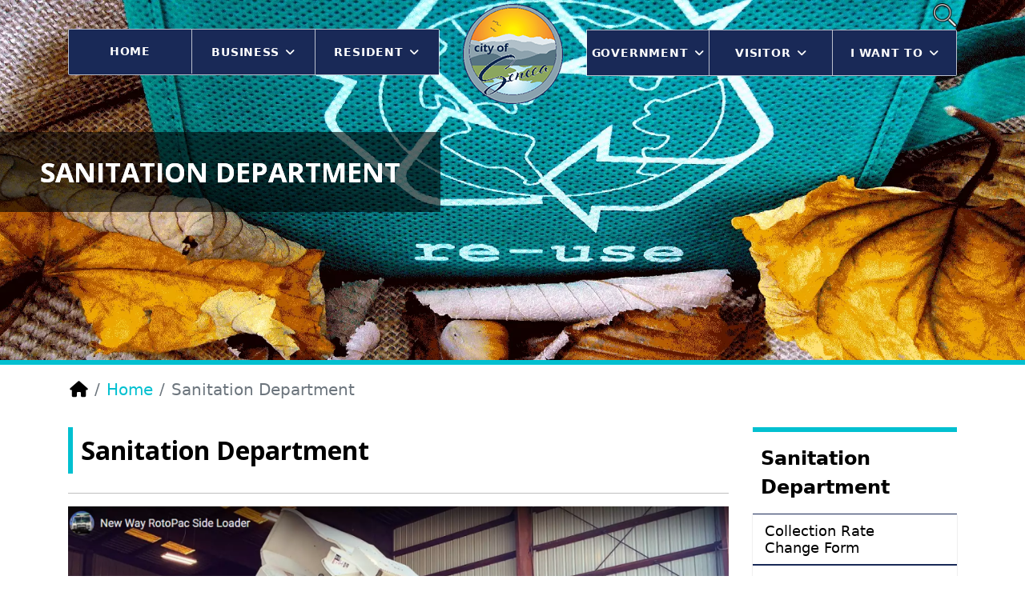

--- FILE ---
content_type: text/html; charset=utf-8
request_url: https://seneca.sc.us/sanitation-department-home
body_size: 26820
content:

<!doctype html>
<html lang="en-gb" dir="ltr">

<head>
    <meta charset="utf-8">
    <meta name="viewport" content="width=device-width, initial-scale=1, shrink-to-fit=no">
    <link rel="canonical" href="https://seneca.sc.us/sanitation-department-home">
    <base href="https://seneca.sc.us/sanitation-department-home" />
	<meta http-equiv="content-type" content="text/html; charset=utf-8" />
	<meta name="keywords" content="City of Seneca, South Carolina, SC government, seneca light and water, seneca pd, seneca fd, seneca" />
	<meta name="description" content="Official Site of the City of Seneca, South Carolina." />
	<meta name="generator" content="HELIX_ULTIMATE_GENERATOR_TEXT" />
	<link rel="preconnect" href="https://fonts.gstatic.com"  crossorigin />
	<link rel="preload" href="/media/com_jchoptimize/cache/js/c1e94996e6dddf96699c2cee3fed6018920860d3329d4415e1d76804586ef4e8.js" as="script" />
	<link rel="preload" href="/media/com_jchoptimize/cache/js/c1e94996e6dddf96699c2cee3fed6018371203d769671df7ea9118ee337c5370.js" as="script" />
	<link rel="preload" href="/media/com_jchoptimize/cache/js/c1e94996e6dddf96699c2cee3fed60187740c2c7a496c863eb5c4c0417a15b0d.js" as="script" />
	<link rel="preload" href="//fonts.googleapis.com/css?family=Open%20Sans:100,100i,200,200i,300,300i,400,400i,500,500i,600,600i,700,700i,800,800i,900,900i&subset=latin-ext&display=swap" as="style" media="all" onload="this.rel='stylesheet'" />
	<link rel="preload" href="//fonts.googleapis.com/css?family=Open%20Sans:100,100i,200,200i,300,300i,400,400i,500,500i,600,600i,700,700i,800,800i,900,900i&subset=greek-ext&display=swap" as="style" media="all" onload="this.rel='stylesheet'" />
	<link rel="preload" href="https://fonts.googleapis.com/css?family=Open%20Sans:100,100italic,200,200italic,300,300italic,400,400italic,500,500italic,600,600italic,700,700italic,800,800italic,900,900italic&display=swap" as="style" onload="this.rel='stylesheet'" />
	<link rel="preload" href="/media/com_jchoptimize/cache/css/e934b7b87864cc6db99bf9bfd17a936e7d8f718ea9551ead63ac322e24153075.css" as="style" onload="this.rel='stylesheet'" />
	<title>Sanitation Department - City of Seneca</title>
	<link href="/images/favicon.ico" rel="shortcut icon" type="image/vnd.microsoft.icon" />
	<link href="/components/com_sppagebuilder/assets/css/font-awesome-6.min.css?0d6a07403b8fe83ff73a9dcbd3ef7c0e" rel="stylesheet" type="text/css" />
	<link href="/components/com_sppagebuilder/assets/css/font-awesome-v4-shims.css?0d6a07403b8fe83ff73a9dcbd3ef7c0e" rel="stylesheet" type="text/css" />
	<link href="/components/com_sppagebuilder/assets/css/animate.min.css?0d6a07403b8fe83ff73a9dcbd3ef7c0e" rel="stylesheet" type="text/css" />
	<link href="/components/com_sppagebuilder/assets/css/sppagebuilder.css?0d6a07403b8fe83ff73a9dcbd3ef7c0e" rel="stylesheet" type="text/css" />
	<link href="/components/com_sppagebuilder/assets/css/dynamic-content.css?0d6a07403b8fe83ff73a9dcbd3ef7c0e" rel="stylesheet" type="text/css" />
	<link href="/components/com_sppagebuilder/assets/css/js_slider.css" rel="stylesheet" type="text/css" />
	<link href="/modules/mod_vertical_menu/cache/131/61f14d03e8f9a3521676e7f353f9d238.css" rel="stylesheet" type="text/css" />
	
	
	
	<link href="/plugins/system/helixultimate/assets/css/system-j3.min.css" rel="stylesheet" type="text/css" />
	
	
	
	
	
	
	<style type="text/css">
@media(min-width: 1400px) {.sppb-row-container { max-width: 1320px; }}
.noscript div#off-menu_131 dl.level1 dl{
	position: static;
}
.noscript div#off-menu_131 dl.level1 dd.parent{
	height: auto !important;
	display: block;
	visibility: visible;
}
.sp-page-builder .page-content #section-id-1622645397181{padding-top:0px;padding-right:0px;padding-bottom:0px;padding-left:0px;margin-top:0px;margin-right:0px;margin-bottom:0px;margin-left:0px;}#column-id-1622645397184{border-radius:0px;}#column-wrap-id-1622645397184{max-width:100%;flex-basis:100%;}@media (max-width:1199.98px) {#column-wrap-id-1622645397184{max-width:100%;flex-basis:100%;}}@media (max-width:991.98px) {#column-wrap-id-1622645397184{max-width:100%;flex-basis:100%;}}@media (max-width:767.98px) {#column-wrap-id-1622645397184{max-width:100%;flex-basis:100%;}}@media (max-width:575.98px) {#column-wrap-id-1622645397184{max-width:100%;flex-basis:100%;}}#column-id-1622645397184 .sppb-column-overlay{border-radius:0px;}#sppb-addon-1622645779514{box-shadow:0 0 0 0 #ffffff;}#sppb-addon-1622645779514{border-radius:0px;}#sppb-addon-wrapper-1622645779514{margin-bottom:0px;}@media (max-width:1199.98px) {#sppb-addon-wrapper-1622645779514{margin-bottom:0px;}}@media (max-width:991.98px) {#sppb-addon-wrapper-1622645779514{margin-bottom:0px;}}@media (max-width:767.98px) {#sppb-addon-wrapper-1622645779514{margin-bottom:0px;}}@media (max-width:575.98px) {#sppb-addon-wrapper-1622645779514{margin-bottom:0px;}}#sppb-addon-1622645779514 .sp-slider .sp-dots ul li{border-radius:0px;height:3px;width:20px;}#sppb-addon-1622645779514 .sp-slider.dot-controller-line .sp-dots ul li.active span{height:3px;border-radius:0px;}#sppb-addon-1622645779514 .sp-slider.dot-controller-line .sp-dots ul li.active{border-radius:0px;width:45px;}#sppb-addon-1622645779514 .sp-slider .sp-dots{bottom:50px;}#sppb-addon-1622645779514 .dot-controller-position-bottom_left.sp-slider .sp-dots{left:230px;}@media (max-width:1199.98px) {#sppb-addon-1622645779514 .dot-controller-position-bottom_left.sp-slider .sp-dots{left:100px;}}@media (max-width:991.98px) {#sppb-addon-1622645779514 .dot-controller-position-bottom_left.sp-slider .sp-dots{left:100px;}}#sppb-addon-1622645779514 div[class*="arrow-position-bottom"].sp-slider .sp-nav-control{width:20px;}@media (max-width:1199.98px) {#sppb-addon-1622645779514 div[class*="arrow-position-bottom"].sp-slider .sp-nav-control{width:20px;}}@media (max-width:991.98px) {#sppb-addon-1622645779514 div[class*="arrow-position-bottom"].sp-slider .sp-nav-control{width:20px;}}@media (max-width:767.98px) {#sppb-addon-1622645779514 div[class*="arrow-position-bottom"].sp-slider .sp-nav-control{width:20px;}}@media (max-width:575.98px) {#sppb-addon-1622645779514 div[class*="arrow-position-bottom"].sp-slider .sp-nav-control{width:20px;}}#sppb-addon-1622645779514 .sp-slider .sp-nav-control .nav-control{line-height:-2px;}@media (max-width:1199.98px) {#sppb-addon-1622645779514 .sp-slider .sp-nav-control .nav-control{line-height:-2px;}}@media (max-width:991.98px) {#sppb-addon-1622645779514 .sp-slider .sp-nav-control .nav-control{line-height:-2px;}}@media (max-width:767.98px) {#sppb-addon-1622645779514 .sp-slider .sp-nav-control .nav-control{line-height:-2px;}}@media (max-width:575.98px) {#sppb-addon-1622645779514 .sp-slider .sp-nav-control .nav-control{line-height:-2px;}}#sppb-addon-1622645779514 .sp-slider .sp-nav-control .nav-control i{line-height:-2px;}@media (max-width:1199.98px) {#sppb-addon-1622645779514 .sp-slider .sp-nav-control .nav-control i{line-height:-2px;}}@media (max-width:991.98px) {#sppb-addon-1622645779514 .sp-slider .sp-nav-control .nav-control i{line-height:-2px;}}@media (max-width:767.98px) {#sppb-addon-1622645779514 .sp-slider .sp-nav-control .nav-control i{line-height:-2px;}}@media (max-width:575.98px) {#sppb-addon-1622645779514 .sp-slider .sp-nav-control .nav-control i{line-height:-2px;}}#sppb-addon-1622645779514 .dot-controller-with_image.sp-slider .sp-dots ul li.sp-dot-0 {background:url('https://seneca.sc.us//images/departments/sanitation-department/sanitation-department-header-01.webp') no-repeat scroll center center / cover;}#sppb-addon-1622645779514 #sp-slider-item-1622645779514-num-0-key.sp-item .sp-video-control {display:none;}#sppb-addon-1622645779514 .sp-slider #sp-slider-item-1622645779514-num-0-key #sp-slider-inner-item-1622645779515-num-0-key{color:#ffffff;text-shadow:0px 0px 0px ;background:rgba(0, 0, 0, 0.6)px;margin:0px 0px 20px 0px;}@media (max-width:767.98px) {#sppb-addon-1622645779514 .sp-slider #sp-slider-item-1622645779514-num-0-key #sp-slider-inner-item-1622645779515-num-0-key{margin:0px 0px 10px 0px;}}@media (max-width:575.98px) {#sppb-addon-1622645779514 .sp-slider #sp-slider-item-1622645779514-num-0-key #sp-slider-inner-item-1622645779515-num-0-key{margin:0px 0px 10px 0px;}}#sppb-addon-1622645779514 .sp-slider #sp-slider-item-1622645779514-num-0-key #sp-slider-inner-item-1622645779515-num-0-key{color:#ffffff;text-shadow:0px 0px 0px px;background:rgba(0, 0, 0, 0.6);margin:0px 0px 20px 0px;padding:30px 50px 30px 50px;}@media (max-width:767.98px) {#sppb-addon-1622645779514 .sp-slider #sp-slider-item-1622645779514-num-0-key #sp-slider-inner-item-1622645779515-num-0-key{margin:0px 0px 10px 0px;padding:15px 25px 15px 25px;}}@media (max-width:575.98px) {#sppb-addon-1622645779514 .sp-slider #sp-slider-item-1622645779514-num-0-key #sp-slider-inner-item-1622645779515-num-0-key{margin:0px 0px 10px 0px;padding:15px 25px 15px 25px;}}#sppb-addon-1622645779514 .sp-slider #sp-slider-item-1622645779514-num-0-key #sp-slider-inner-item-1622645779515-num-0-key{font-weight:700;text-transform:uppercase;font-size:34px;}@media (max-width:767.98px) {#sppb-addon-1622645779514 .sp-slider #sp-slider-item-1622645779514-num-0-key #sp-slider-inner-item-1622645779515-num-0-key{font-size:24px;}}@media (max-width:575.98px) {#sppb-addon-1622645779514 .sp-slider #sp-slider-item-1622645779514-num-0-key #sp-slider-inner-item-1622645779515-num-0-key{font-size:24px;}}#sppb-addon-1622645779514 .sp-slider #sp-slider-item-1622645779514-num-0-key #sp-slider-inner-item-1622645779515-num-0-key img{height:385px;width:400px;}#sppb-addon-1622645779514 .sp-slider #sp-slider-item-1622645779514-num-0-key #sp-slider-inner-item-1622645779515-num-0-key.sppb-sp-slider-button{margin-top:0px;margin-right:0px;margin-bottom:20px;margin-left:0px;}@media (max-width:767.98px) {#sppb-addon-1622645779514 .sp-slider #sp-slider-item-1622645779514-num-0-key #sp-slider-inner-item-1622645779515-num-0-key.sppb-sp-slider-button{margin-top:0px;margin-right:0px;margin-bottom:10px;margin-left:0px;}}@media (max-width:575.98px) {#sppb-addon-1622645779514 .sp-slider #sp-slider-item-1622645779514-num-0-key #sp-slider-inner-item-1622645779515-num-0-key.sppb-sp-slider-button{margin-top:0px;margin-right:0px;margin-bottom:10px;margin-left:0px;}}#sppb-addon-1622645779514 .sp-slider #sp-slider-item-1622645779514-num-0-key #sp-slider-inner-item-1622645779515-num-0-key.sppb-sp-slider-button .sp-slider-btn-text{background:#444444;margin-top:0px;margin-right:0px;margin-bottom:20px;margin-left:0px;color:#ffffff;padding-top:30px;padding-right:50px;padding-bottom:30px;padding-left:50px;}@media (max-width:767.98px) {#sppb-addon-1622645779514 .sp-slider #sp-slider-item-1622645779514-num-0-key #sp-slider-inner-item-1622645779515-num-0-key.sppb-sp-slider-button .sp-slider-btn-text{margin-top:0px;margin-right:0px;margin-bottom:10px;margin-left:0px;padding-top:15px;padding-right:25px;padding-bottom:15px;padding-left:25px;}}@media (max-width:575.98px) {#sppb-addon-1622645779514 .sp-slider #sp-slider-item-1622645779514-num-0-key #sp-slider-inner-item-1622645779515-num-0-key.sppb-sp-slider-button .sp-slider-btn-text{margin-top:0px;margin-right:0px;margin-bottom:10px;margin-left:0px;padding-top:15px;padding-right:25px;padding-bottom:15px;padding-left:25px;}}#sppb-addon-1622645779514 .sp-slider #sp-slider-item-1622645779514-num-0-key #sp-slider-inner-item-1622645779515-num-0-key.sppb-sp-slider-button .sp-slider-btn-text{font-weight:700;text-transform:uppercase;font-size:34px;}@media (max-width:767.98px) {#sppb-addon-1622645779514 .sp-slider #sp-slider-item-1622645779514-num-0-key #sp-slider-inner-item-1622645779515-num-0-key.sppb-sp-slider-button .sp-slider-btn-text{font-size:24px;}}@media (max-width:575.98px) {#sppb-addon-1622645779514 .sp-slider #sp-slider-item-1622645779514-num-0-key #sp-slider-inner-item-1622645779515-num-0-key.sppb-sp-slider-button .sp-slider-btn-text{font-size:24px;}}#sppb-addon-1622645779514 .sp-slider #sp-slider-item-1622645779514-num-0-key #sp-slider-inner-item-1622645779515-num-0-key.sppb-sp-slider-button .sp-slider-btn-text:hover,#sppb-addon-1622645779514 .sp-slider #sp-slider-item-1622645779514-num-0-key #sp-slider-inner-item-1622645779515-num-0-key.sppb-sp-slider-button .sp-slider-btn-text:focus{background:#222;color:#fff;border-color:#fff;}.sp-page-builder .page-content #section-id-1629990402429{box-shadow:0px 0px 0px 0px #fff;}.sp-page-builder .page-content #section-id-1629990402429{border-radius:0px;}.sp-page-builder .page-content #section-id-1629990402429.sppb-row-overlay{border-radius:0px;}@media (min-width:1400px) {#section-id-1629990402429 > .sppb-row-container { max-width:1500px;}}#column-id-1629990402430{border-radius:0px;}#column-wrap-id-1629990402430{max-width:100%;flex-basis:100%;}@media (max-width:1199.98px) {#column-wrap-id-1629990402430{max-width:100%;flex-basis:100%;}}@media (max-width:991.98px) {#column-wrap-id-1629990402430{max-width:100%;flex-basis:100%;}}@media (max-width:767.98px) {#column-wrap-id-1629990402430{max-width:100%;flex-basis:100%;}}@media (max-width:575.98px) {#column-wrap-id-1629990402430{max-width:100%;flex-basis:100%;}}#column-id-1629990402430 .sppb-column-overlay{border-radius:0px;}#sppb-addon-1629990402431{box-shadow:0px 0px 0px 0px ;}#sppb-addon-1629990402431{border-radius:0px;}#column-wrap-id-1629990402432{max-width:75%;flex-basis:75%;}@media (max-width:1199.98px) {#column-wrap-id-1629990402432{max-width:75%;flex-basis:75%;}}@media (max-width:991.98px) {#column-wrap-id-1629990402432{max-width:100%;flex-basis:100%;}}@media (max-width:767.98px) {#column-wrap-id-1629990402432{max-width:100%;flex-basis:100%;}}@media (max-width:575.98px) {#column-wrap-id-1629990402432{max-width:100%;flex-basis:100%;}}#sppb-addon-1629991197645 .sppb-addon-title{font-weight:700;}#sppb-addon-1648737128472{box-shadow:0 0 0 0 #ffffff;}#sppb-addon-1648737128472{border-radius:0px;}#sppb-addon-wrapper-1648737128472{margin-top:0px;margin-right:0px;margin-bottom:30px;margin-left:0px;}#column-wrap-id-1629990402435{max-width:25%;flex-basis:25%;}@media (max-width:1199.98px) {#column-wrap-id-1629990402435{max-width:25%;flex-basis:25%;}}@media (max-width:991.98px) {#column-wrap-id-1629990402435{max-width:100%;flex-basis:100%;}}@media (max-width:767.98px) {#column-wrap-id-1629990402435{max-width:100%;flex-basis:100%;}}@media (max-width:575.98px) {#column-wrap-id-1629990402435{max-width:100%;flex-basis:100%;}}#sppb-addon-1629990402433{box-shadow:0 0 0 0 #ffffff;}#sppb-addon-1629990402433{border-radius:0px;}#sppb-addon-1629990402434{box-shadow:0 0 0 0 #ffffff;}#sppb-addon-1629990402434{border-radius:0px;}#sppb-addon-wrapper-1629990402434{margin-top:0px;margin-right:0px;margin-bottom:30px;margin-left:0px;}#sppb-addon-1629990402434 .sppb-addon-title{margin-bottom:5px;}.sp-page-builder .page-content #section-id-7ff29931-19bf-4c3a-82e8-2dcce8ae49fa{box-shadow:0px 0px 0px 0px #fff;}.sp-page-builder .page-content #section-id-7ff29931-19bf-4c3a-82e8-2dcce8ae49fa{border-radius:0px;}.sp-page-builder .page-content #section-id-7ff29931-19bf-4c3a-82e8-2dcce8ae49fa.sppb-row-overlay{border-radius:0px;}@media (min-width:1400px) {#section-id-7ff29931-19bf-4c3a-82e8-2dcce8ae49fa > .sppb-row-container { max-width:1500px;}}#column-id-fd90f990-ad05-49e0-92d9-da04e9082cf7{border-radius:0px;}#column-wrap-id-fd90f990-ad05-49e0-92d9-da04e9082cf7{max-width:33.333333333333%;flex-basis:33.333333333333%;}@media (max-width:1199.98px) {#column-wrap-id-fd90f990-ad05-49e0-92d9-da04e9082cf7{max-width:33.333333333333%;flex-basis:33.333333333333%;}}@media (max-width:991.98px) {#column-wrap-id-fd90f990-ad05-49e0-92d9-da04e9082cf7{max-width:100%;flex-basis:100%;}}@media (max-width:767.98px) {#column-wrap-id-fd90f990-ad05-49e0-92d9-da04e9082cf7{max-width:100%;flex-basis:100%;}}@media (max-width:575.98px) {#column-wrap-id-fd90f990-ad05-49e0-92d9-da04e9082cf7{max-width:100%;flex-basis:100%;}}#column-id-fd90f990-ad05-49e0-92d9-da04e9082cf7 .sppb-column-overlay{border-radius:0px;}#sppb-addon-5b3d1fc6-37c2-409e-a677-77408c5feb6b{box-shadow:0 0 0 0 #ffffff;}#sppb-addon-5b3d1fc6-37c2-409e-a677-77408c5feb6b{border-radius:0px;}#column-id-d0b468b5-6b28-46c7-aca2-bdf51da30be7{border-radius:0px;}#column-wrap-id-d0b468b5-6b28-46c7-aca2-bdf51da30be7{max-width:33.333333333333%;flex-basis:33.333333333333%;}@media (max-width:1199.98px) {#column-wrap-id-d0b468b5-6b28-46c7-aca2-bdf51da30be7{max-width:33.333333333333%;flex-basis:33.333333333333%;}}@media (max-width:991.98px) {#column-wrap-id-d0b468b5-6b28-46c7-aca2-bdf51da30be7{max-width:100%;flex-basis:100%;}}@media (max-width:767.98px) {#column-wrap-id-d0b468b5-6b28-46c7-aca2-bdf51da30be7{max-width:100%;flex-basis:100%;}}@media (max-width:575.98px) {#column-wrap-id-d0b468b5-6b28-46c7-aca2-bdf51da30be7{max-width:100%;flex-basis:100%;}}#column-id-d0b468b5-6b28-46c7-aca2-bdf51da30be7 .sppb-column-overlay{border-radius:0px;}#sppb-addon-0c9853d7-d0c6-4fbe-8091-ae75c862994a{box-shadow:0 0 0 0 #ffffff;}#sppb-addon-0c9853d7-d0c6-4fbe-8091-ae75c862994a{border-radius:0px;}#column-id-7cf93700-c59e-454c-808a-15861453f497{border-radius:0px;}#column-wrap-id-7cf93700-c59e-454c-808a-15861453f497{max-width:33.333333333333%;flex-basis:33.333333333333%;}@media (max-width:1199.98px) {#column-wrap-id-7cf93700-c59e-454c-808a-15861453f497{max-width:33.333333333333%;flex-basis:33.333333333333%;}}@media (max-width:991.98px) {#column-wrap-id-7cf93700-c59e-454c-808a-15861453f497{max-width:100%;flex-basis:100%;}}@media (max-width:767.98px) {#column-wrap-id-7cf93700-c59e-454c-808a-15861453f497{max-width:100%;flex-basis:100%;}}@media (max-width:575.98px) {#column-wrap-id-7cf93700-c59e-454c-808a-15861453f497{max-width:100%;flex-basis:100%;}}#column-id-7cf93700-c59e-454c-808a-15861453f497 .sppb-column-overlay{border-radius:0px;}#sppb-addon-dd731ab0-457f-48e1-8d23-1771c33f7475{box-shadow:0 0 0 0 #ffffff;}#sppb-addon-dd731ab0-457f-48e1-8d23-1771c33f7475{border-radius:0px;}body{font-family: 'Open Sans', sans-serif;text-decoration: none;}
h1{font-family: 'Open Sans', sans-serif;text-decoration: none;}
h2{font-family: 'Open Sans', sans-serif;text-decoration: none;}
h3{font-family: 'Open Sans', sans-serif;text-decoration: none;}
h4{font-family: 'Open Sans', sans-serif;text-decoration: none;}
html.error-page .error-code{font-family: 'Open Sans', sans-serif;text-decoration: none;}
.logo-image {height:125px;}.logo-image-phone {height:125px;}.logo-image {height:125px;}.logo-image-phone {height:125px;}#sp-bottom{ background-color:#21223f; }#sp-footer{ background-color:#21223f; }@media(min-width: 1400px) {.sppb-row-container { max-width: 1320px; }}@media(min-width: 1400px) {.sppb-row-container { max-width: 1320px; }}
	</style>
	<script type="application/json" class="joomla-script-options new">{"csrf.token":"a145439d571051f0b7ade315d90e3b2c","system.paths":{"root":"","base":""},"data":{"breakpoints":{"tablet":991,"mobile":480},"header":{"stickyOffset":"100"}}}</script>
	
	
	
	
	
	
	
	
	
	
	
	
	
	
	
	
	<meta property="article:author" content="Super User"/>
	<meta property="article:published_time" content="2021-09-04 18:41:05"/>
	<meta property="article:modified_time" content="2024-11-15 16:06:18"/>
	<meta property="og:locale" content="en-GB" />
	<meta property="og:title" content="Sanitation Department - City of Seneca" />
	<meta property="og:type" content="website" />
	<meta property="og:url" content="https://seneca.sc.us/sanitation-department-home" />
	<meta property="og:site_name" content="City of Seneca" />
	<meta property="og:image" content="https://seneca.sc.us/" />
	<meta property="og:image:width" content="1200" />
	<meta property="og:image:height" content="630" />
	<meta name="twitter:card" content="summary" />
	<meta name="twitter:title" content="Sanitation Department - City of Seneca" />
	<meta name="twitter:site" content="@City of Seneca" />
	<meta name="twitter:image" content="https://seneca.sc.us/" />
	
	<!-- Global Site Tag (gtag.js) - Google Analytics -->
			
			
<style id="jch-optimize-critical-css" data-id="ab493b6d1aee7d797f4cf68dcf347be4880bc0d8b5957546ccde5742c6a9ead6">
/*!
 * Bootstrap v5.1.3 (https://getbootstrap.com/)
 * Copyright 2011-2021 The Bootstrap Authors
 * Copyright 2011-2021 Twitter, Inc.
 * Licensed under MIT (https://github.com/twbs/bootstrap/blob/main/LICENSE)
 */:root{--bs-blue:#0d6efd;--bs-indigo:#6610f2;--bs-purple:#6f42c1;--bs-pink:#d63384;--bs-red:#dc3545;--bs-orange:#fd7e14;--bs-yellow:#ffc107;--bs-green:#198754;--bs-teal:#20c997;--bs-cyan:#0dcaf0;--bs-white:#fff;--bs-gray:#6c757d;--bs-gray-dark:#343a40;--bs-gray-100:#f8f9fa;--bs-gray-200:#e9ecef;--bs-gray-300:#dee2e6;--bs-gray-400:#ced4da;--bs-gray-500:#adb5bd;--bs-gray-600:#6c757d;--bs-gray-700:#495057;--bs-gray-800:#343a40;--bs-gray-900:#212529;--bs-primary:#0d6efd;--bs-secondary:#6c757d;--bs-success:#198754;--bs-info:#0dcaf0;--bs-warning:#ffc107;--bs-danger:#dc3545;--bs-light:#f8f9fa;--bs-dark:#212529;--bs-primary-rgb:13,110,253;--bs-secondary-rgb:108,117,125;--bs-success-rgb:25,135,84;--bs-info-rgb:13,202,240;--bs-warning-rgb:255,193,7;--bs-danger-rgb:220,53,69;--bs-light-rgb:248,249,250;--bs-dark-rgb:33,37,41;--bs-white-rgb:255,255,255;--bs-black-rgb:0,0,0;--bs-body-color-rgb:33,37,41;--bs-body-bg-rgb:255,255,255;--bs-font-sans-serif:system-ui,-apple-system,"Segoe UI",Roboto,"Helvetica Neue",Arial,"Noto Sans","Liberation Sans",sans-serif,"Apple Color Emoji","Segoe UI Emoji","Segoe UI Symbol","Noto Color Emoji";--bs-font-monospace:SFMono-Regular,Menlo,Monaco,Consolas,"Liberation Mono","Courier New",monospace;--bs-gradient:linear-gradient(180deg, rgba(255, 255, 255, 0.15), rgba(255, 255, 255, 0));--bs-body-font-family:var(--bs-font-sans-serif);--bs-body-font-size:1rem;--bs-body-font-weight:400;--bs-body-line-height:1.5;--bs-body-color:#212529;--bs-body-bg:#fff}*,::after,::before{box-sizing:border-box}@media (prefers-reduced-motion:no-preference){:root{scroll-behavior:smooth}}body{margin:0;font-family:var(--bs-body-font-family);font-size:var(--bs-body-font-size);font-weight:var(--bs-body-font-weight);line-height:var(--bs-body-line-height);color:var(--bs-body-color);text-align:var(--bs-body-text-align);background-color:var(--bs-body-bg);-webkit-text-size-adjust:100%;-webkit-tap-highlight-color:transparent}hr{margin:1rem 0;color:inherit;background-color:currentColor;border:0;opacity:.25}hr:not([size]){height:1px}.h1,.h2,.h3,.h4,.h5,.h6,h1,h2,h3,h4,h5,h6{margin-top:0;margin-bottom:.5rem;font-weight:500;line-height:1.2}.h1,h1{font-size:calc(1.375rem + 1.5vw)}@media (min-width:1200px){.h1,h1{font-size:2.5rem}}.h2,h2{font-size:calc(1.325rem + .9vw)}@media (min-width:1200px){.h2,h2{font-size:2rem}}.h3,h3{font-size:calc(1.3rem + .6vw)}@media (min-width:1200px){.h3,h3{font-size:1.75rem}}.h4,h4{font-size:calc(1.275rem + .3vw)}@media (min-width:1200px){.h4,h4{font-size:1.5rem}}.h5,h5{font-size:1.25rem}.h6,h6{font-size:1rem}p{margin-top:0;margin-bottom:1rem}ol,ul{padding-left:2rem}dl,ol,ul{margin-top:0;margin-bottom:1rem}ol ol,ol ul,ul ol,ul ul{margin-bottom:0}dt{font-weight:700}dd{margin-bottom:.5rem;margin-left:0}b,strong{font-weight:bolder}a{color:#0d6efd;text-decoration:underline}a:hover{color:#0a58ca}a:not([href]):not([class]),a:not([href]):not([class]):hover{color:inherit;text-decoration:none}img,svg{vertical-align:middle}table{caption-side:bottom;border-collapse:collapse}caption{padding-top:.5rem;padding-bottom:.5rem;color:#6c757d;text-align:left}th{text-align:inherit;text-align:-webkit-match-parent}tbody,td,tfoot,th,thead,tr{border-color:inherit;border-style:solid;border-width:0}::-moz-focus-inner{padding:0;border-style:none}::-webkit-datetime-edit-day-field,::-webkit-datetime-edit-fields-wrapper,::-webkit-datetime-edit-hour-field,::-webkit-datetime-edit-minute,::-webkit-datetime-edit-month-field,::-webkit-datetime-edit-text,::-webkit-datetime-edit-year-field{padding:0}::-webkit-inner-spin-button{height:auto}::-webkit-search-decoration{-webkit-appearance:none}::-webkit-color-swatch-wrapper{padding:0}::-webkit-file-upload-button{font:inherit}::file-selector-button{font:inherit}::-webkit-file-upload-button{font:inherit;-webkit-appearance:button}.container,.container-fluid,.container-lg,.container-md,.container-sm,.container-xl,.container-xxl{width:100%;padding-right:var(--bs-gutter-x,.75rem);padding-left:var(--bs-gutter-x,.75rem);margin-right:auto;margin-left:auto}@media (min-width:576px){.container,.container-sm{max-width:540px}}@media (min-width:768px){.container,.container-md,.container-sm{max-width:720px}}@media (min-width:992px){.container,.container-lg,.container-md,.container-sm{max-width:960px}}@media (min-width:1200px){.container,.container-lg,.container-md,.container-sm,.container-xl{max-width:1140px}}@media (min-width:1400px){.container,.container-lg,.container-md,.container-sm,.container-xl,.container-xxl{max-width:1320px}}.row{--bs-gutter-x:1.5rem;--bs-gutter-y:0;display:flex;flex-wrap:wrap;margin-top:calc(-1 * var(--bs-gutter-y));margin-right:calc(-.5 * var(--bs-gutter-x));margin-left:calc(-.5 * var(--bs-gutter-x))}.row>*{flex-shrink:0;width:100%;max-width:100%;padding-right:calc(var(--bs-gutter-x) * .5);padding-left:calc(var(--bs-gutter-x) * .5);margin-top:var(--bs-gutter-y)}.col-auto{flex:0 0 auto;width:auto}.col-6{flex:0 0 auto;width:50%}@media (min-width:576px){.col-sm-3{flex:0 0 auto;width:25%}.col-sm-4{flex:0 0 auto;width:33.33333333%}}@media (min-width:992px){.col-lg-2{flex:0 0 auto;width:16.66666667%}.col-lg-4{flex:0 0 auto;width:33.33333333%}.col-lg-5{flex:0 0 auto;width:41.66666667%}.col-lg-6{flex:0 0 auto;width:50%}.col-lg-12{flex:0 0 auto;width:100%}}.table{--bs-table-bg:transparent;--bs-table-accent-bg:transparent;--bs-table-striped-color:#212529;--bs-table-striped-bg:rgba(0, 0, 0, 0.05);--bs-table-active-color:#212529;--bs-table-active-bg:rgba(0, 0, 0, 0.1);--bs-table-hover-color:#212529;--bs-table-hover-bg:rgba(0, 0, 0, 0.075);width:100%;margin-bottom:1rem;color:#212529;vertical-align:top;border-color:#dee2e6}.table>:not(caption)>*>*{padding:.5rem .5rem;background-color:var(--bs-table-bg);border-bottom-width:1px;box-shadow:inset 0 0 0 9999px var(--bs-table-accent-bg)}.table>tbody{vertical-align:inherit}.table>:not(:first-child){border-top:2px solid currentColor}.nav{display:flex;flex-wrap:wrap;padding-left:0;margin-bottom:0;list-style:none}@media (min-width:576px){.navbar-expand-sm .offcanvas-header{display:none}.navbar-expand-sm .offcanvas{position:inherit;bottom:0;z-index:1000;flex-grow:1;visibility:visible!important;background-color:transparent;border-right:0;border-left:0;transition:none;transform:none}.navbar-expand-sm .offcanvas-bottom,.navbar-expand-sm .offcanvas-top{height:auto;border-top:0;border-bottom:0}.navbar-expand-sm .offcanvas-body{display:flex;flex-grow:0;padding:0;overflow-y:visible}}@media (min-width:768px){.navbar-expand-md .offcanvas-header{display:none}.navbar-expand-md .offcanvas{position:inherit;bottom:0;z-index:1000;flex-grow:1;visibility:visible!important;background-color:transparent;border-right:0;border-left:0;transition:none;transform:none}.navbar-expand-md .offcanvas-bottom,.navbar-expand-md .offcanvas-top{height:auto;border-top:0;border-bottom:0}.navbar-expand-md .offcanvas-body{display:flex;flex-grow:0;padding:0;overflow-y:visible}}@media (min-width:992px){.navbar-expand-lg .offcanvas-header{display:none}.navbar-expand-lg .offcanvas{position:inherit;bottom:0;z-index:1000;flex-grow:1;visibility:visible!important;background-color:transparent;border-right:0;border-left:0;transition:none;transform:none}.navbar-expand-lg .offcanvas-bottom,.navbar-expand-lg .offcanvas-top{height:auto;border-top:0;border-bottom:0}.navbar-expand-lg .offcanvas-body{display:flex;flex-grow:0;padding:0;overflow-y:visible}}@media (min-width:1200px){.navbar-expand-xl .offcanvas-header{display:none}.navbar-expand-xl .offcanvas{position:inherit;bottom:0;z-index:1000;flex-grow:1;visibility:visible!important;background-color:transparent;border-right:0;border-left:0;transition:none;transform:none}.navbar-expand-xl .offcanvas-bottom,.navbar-expand-xl .offcanvas-top{height:auto;border-top:0;border-bottom:0}.navbar-expand-xl .offcanvas-body{display:flex;flex-grow:0;padding:0;overflow-y:visible}}@media (min-width:1400px){.navbar-expand-xxl .offcanvas-header{display:none}.navbar-expand-xxl .offcanvas{position:inherit;bottom:0;z-index:1000;flex-grow:1;visibility:visible!important;background-color:transparent;border-right:0;border-left:0;transition:none;transform:none}.navbar-expand-xxl .offcanvas-bottom,.navbar-expand-xxl .offcanvas-top{height:auto;border-top:0;border-bottom:0}.navbar-expand-xxl .offcanvas-body{display:flex;flex-grow:0;padding:0;overflow-y:visible}}.navbar-expand{flex-wrap:nowrap;justify-content:flex-start}.navbar-expand .offcanvas-header{display:none}.navbar-expand .offcanvas{position:inherit;bottom:0;z-index:1000;flex-grow:1;visibility:visible!important;background-color:transparent;border-right:0;border-left:0;transition:none;transform:none}.navbar-expand .offcanvas-bottom,.navbar-expand .offcanvas-top{height:auto;border-top:0;border-bottom:0}.navbar-expand .offcanvas-body{display:flex;flex-grow:0;padding:0;overflow-y:visible}.breadcrumb{display:flex;flex-wrap:wrap;padding:0 0;margin-bottom:1rem;list-style:none}.breadcrumb-item+.breadcrumb-item{padding-left:.5rem}.breadcrumb-item+.breadcrumb-item::before{float:left;padding-right:.5rem;color:#6c757d;content:var(--bs-breadcrumb-divider, "/")}.breadcrumb-item.active{color:#6c757d}.offcanvas{position:fixed;bottom:0;z-index:1045;display:flex;flex-direction:column;max-width:100%;visibility:hidden;background-color:#fff;background-clip:padding-box;outline:0;transition:transform .3s ease-in-out}@media (prefers-reduced-motion:reduce){.offcanvas{transition:none}}.offcanvas-backdrop{position:fixed;top:0;left:0;z-index:1040;width:100vw;height:100vh;background-color:#000}.offcanvas-backdrop.fade{opacity:0}.offcanvas-backdrop.show{opacity:.5}.offcanvas-header{display:flex;align-items:center;justify-content:space-between;padding:1rem 1rem}.offcanvas-header .btn-close{padding:.5rem .5rem;margin-top:-.5rem;margin-right:-.5rem;margin-bottom:-.5rem}.offcanvas-title{margin-bottom:0;line-height:1.5}.offcanvas-body{flex-grow:1;padding:1rem 1rem;overflow-y:auto}.offcanvas-start{top:0;left:0;width:400px;border-right:1px solid rgba(0,0,0,.2);transform:translateX(-100%)}.offcanvas-end{top:0;right:0;width:400px;border-left:1px solid rgba(0,0,0,.2);transform:translateX(100%)}.offcanvas-top{top:0;right:0;left:0;height:30vh;max-height:100%;border-bottom:1px solid rgba(0,0,0,.2);transform:translateY(-100%)}.offcanvas-bottom{right:0;left:0;height:30vh;max-height:100%;border-top:1px solid rgba(0,0,0,.2);transform:translateY(100%)}.offcanvas.show{transform:none}.clearfix::after{display:block;clear:both;content:""}.d-flex{display:flex!important}.d-none{display:none!important}.text-center{text-align:center!important}@media (min-width:992px){.d-lg-block{display:block!important}.d-lg-none{display:none!important}.text-lg-end{text-align:right!important}}
/*!
 * Font Awesome Free 5.15.2 by @fontawesome - https://fontawesome.com
 * License - https://fontawesome.com/license/free (Icons: CC BY 4.0, Fonts: SIL OFL 1.1, Code: MIT License)
 */
 .fa,.fab,.fad,.fal,.far,.fas{-moz-osx-font-smoothing:grayscale;-webkit-font-smoothing:antialiased;display:inline-block;font-style:normal;font-variant:normal;text-rendering:auto;line-height:1}:root .fa-flip-both,:root .fa-flip-horizontal,:root .fa-flip-vertical,:root .fa-rotate-90,:root .fa-rotate-180,:root .fa-rotate-270{-webkit-filter:none;filter:none}.fa-bars:before{content:"\f0c9"}.fa-facebook-f:before{content:"\f39e"}.fa-home:before{content:"\f015"}.fa-twitter:before{content:"\f099"}.fab{font-family:"Font Awesome 5 Brands"}.fab,.far{font-weight:400}.fa,.far,.fas{font-family:"Font Awesome 5 Free"}.fa,.fas{font-weight:900}
/*Entire Site Settings*/
h3 {
    line-height: 1;
}
body {
    font-weight: 500;
}

/**Bottom Footer**/
#sp-bottom {
    border-top: 6px solid #02c0d0;
}

/**Bottom Footer**/

/**Very Bottom Footer**/
#sp-footer {
    color: #fff;
}
/**Very Bottom Footer**/
/*Entire Site Settings*/

/*ITALICS COLOR*/
em {
    color: rgb(138,165,95);
    font-weight: 600;
}
/*ITALICS COLOR*/

/*HEADER MENU*/
body.ltr .sp-megamenu-parent .sp-dropdown.sp-dropdown-main.sp-menu-full {
    margin-top: -43px;
    right: -15px !important;
}
.site .sp-megamenu-wrapper > ul > li > a {
    padding: 0px 5px;
    letter-spacing: .8px;
}
#sp-header .sp-megamenu-parent .sp-mega-group .sp-mega-group-child li.sp-menu-item>a {
    padding-left: 3px;
}

/**Main Menu Colors**/
#sp-header #sp-menu .sp-megamenu-wrapper > ul,
#sp-header #sp-menu2 .sp-megamenu-wrapper > ul {
    background: rgb(25,41,87);
}
/**Main Menu Colors**/

/**Main Sub-Menu Colors**/
.sp-megamenu-parent .sp-dropdown .sp-dropdown-inner {
    background: rgb(25,41,87) !important;
    border: 1px solid white;
}
/**Main Sub-Menu Colors**/

/**Sticky Header**/

/**Sticky Header**/

/**All MEGA MENU**/
.custom-business-megamenu .sp-dropdown .col-sm-4:first-child .sp-module-title,
.custom-visitor-megamenu .sp-dropdown .col-sm-4:first-child .sp-module-title,
.custom-resident-megamenu .sp-dropdown .col-sm-3:first-child .sp-module-title,
.custom-i-want-to-megamenu .sp-dropdown .col-sm-3:first-child .sp-module-title,
.custom-government-megamenu .sp-dropdown .col-sm-3:first-child .sp-module-title {
    font-size: 28px !important;
    color: #fff !important;
}
.custom-business-megamenu .sp-mega-group > li > span,
.custom-visitor-megamenu .sp-mega-group > li > span,
.custom-resident-megamenu .sp-mega-group > li > span,
.custom-i-want-to-megamenu .sp-mega-group > li > span,
.custom-government-megamenu .sp-mega-group > li > span {
    font-size: 20px !important;
    font-weight: 700 !important;
    color: #fff !important;
}
.custom-business-megamenu .sp-mega-group .sp-mega-group-child li.sp-menu-item > a,
.custom-visitor-megamenu .sp-mega-group .sp-mega-group-child li.sp-menu-item > a,
.custom-resident-megamenu .sp-mega-group .sp-mega-group-child li.sp-menu-item > a,
.custom-i-want-to-megamenu .sp-mega-group .sp-mega-group-child li.sp-menu-item > a,
.custom-government-megamenu .sp-mega-group .sp-mega-group-child li.sp-menu-item > a {
    font-size: 15px !important;
    font-weight: 450 !important;
    color: #fff !important;
}
.custom-business-megamenu .sp-mega-group .sp-mega-group-child li.sp-menu-item > a:hover,
.custom-business-megamenu .sp-mega-group .sp-mega-group-child li.sp-menu-item > a:focus,
.custom-business-megamenu .sp-mega-group .sp-mega-group-child li.active,
.custom-visitor-megamenu .sp-mega-group .sp-mega-group-child li.sp-menu-item > a:hover,
.custom-visitor-megamenu .sp-mega-group .sp-mega-group-child li.sp-menu-item > a:focus,
.custom-visitor-megamenu .sp-mega-group .sp-mega-group-child li.active,
.custom-resident-megamenu .sp-mega-group .sp-mega-group-child li.sp-menu-item > a:hover,
.custom-resident-megamenu .sp-mega-group .sp-mega-group-child li.sp-menu-item > a:focus,
.custom-resident-megamenu .sp-mega-group .sp-mega-group-child li.active,
.custom-i-want-to-megamenu .sp-mega-group .sp-mega-group-child li.sp-menu-item > a:hover,
.custom-i-want-to-megamenu .sp-mega-group .sp-mega-group-child li.sp-menu-item > a:focus,
.custom-i-want-to-megamenu .sp-mega-group .sp-mega-group-child li.active,
.custom-government-megamenu .sp-mega-group .sp-mega-group-child li.sp-menu-item > a:hover,
.custom-government-megamenu .sp-mega-group .sp-mega-group-child li.sp-menu-item > a:focus,
.custom-government-megamenu .sp-mega-group .sp-mega-group-child li.active {
    background-image: linear-gradient(100deg,#00d3a7,#02c0d0) !important;
}
.sp-megamenu-wrapper .custom-business-megamenu .sp-dropdown-inner .row,
.sp-megamenu-wrapper .custom-visitor-megamenu .sp-dropdown-inner .row,
.sp-megamenu-wrapper .custom-resident-megamenu .sp-dropdown-inner .row,
.sp-megamenu-wrapper .custom-i-want-to-megamenu .sp-dropdown-inner .row,
.sp-megamenu-wrapper .custom-government-megamenu .sp-dropdown-inner .row {
    margin: -15px !important;
}
.sp-megamenu-wrapper .custom-business-megamenu .sp-dropdown-inner .row > div,
.sp-megamenu-wrapper .custom-visitor-megamenu .sp-dropdown-inner .row > div,
.sp-megamenu-wrapper .custom-resident-megamenu .sp-dropdown-inner .row > div,
.sp-megamenu-wrapper .custom-i-want-to-megamenu .sp-dropdown-inner .row > div,
.sp-megamenu-wrapper .custom-government-megamenu .sp-dropdown-inner .row > div {
    padding: 15px !important;
}
.sp-megamenu-wrapper .custom-resident-megamenu .sp-dropdown-inner > .row:first-child > div:nth-child(3) .sp-mega-group > li:nth-child(2),
.sp-megamenu-wrapper .custom-resident-megamenu .sp-dropdown-inner > .row:first-child > div:nth-child(2) .sp-mega-group > li:nth-child(2) {
    padding-top: 15px;    
}
.sp-megamenu-wrapper .custom-i-want-to-megamenu .sp-dropdown-inner > .row:first-child > div:nth-child(2) .sp-mega-group > li:nth-child(2) {
    padding-top: 15px;
}
.sp-megamenu-wrapper .custom-government-megamenu .sp-dropdown-inner > .row:first-child > div:nth-child(2) .sp-mega-group > li:nth-child(2) {
    padding-top: 60px;    
}
/**All MEGA MENU**/

/**Governemt MEGA MENU**/
.sp-megamenu-wrapper .custom-government-megamenu .sp-dropdown-inner > .row:first-child > div:nth-child(3) {
    flex: 0 0 50%;
    max-width: 100%;
}
.sp-megamenu-wrapper .custom-government-megamenu .sp-dropdown-inner > .row:first-child > div:nth-child(3) .sp-mega-group {
    display: flex;
    flex-wrap: wrap;
}
.sp-megamenu-wrapper .custom-government-megamenu .sp-dropdown-inner > .row:first-child > div:nth-child(3) .sp-mega-group .sp-dropdown-items {
    display: flex;
    flex-wrap: wrap;
}
.sp-megamenu-wrapper .custom-government-megamenu .sp-dropdown-inner > .row:first-child > div:nth-child(3) .sp-mega-group .sp-dropdown-items > li {
    flex: 0 0 50%;
    max-width: 50%;
}
/**Governemt MEGA MENU**/

/**Resident MEGA MENU**/
body.ltr .sp-megamenu-parent .custom-business-megamenu .sp-dropdown.sp-dropdown-main.sp-menu-full,
body.ltr .sp-megamenu-parent .custom-resident-megamenu .sp-dropdown.sp-dropdown-main.sp-menu-full {
    left: -15px;
    right: -16px;
}
/**Resident MEGA MENU**/

/**Mobile Menu**/
.site .offcanvas-menu .offcanvas-inner {
    padding: 30px;
}
/**Mobile Menu**/

/*HEADER MENU*/

/*HEADER LOGO*/
/**Remove border**/
#sp-header #sp-logo {
    border-bottom: none !important;
}
#sp-header #sp-logo::before,
#sp-header #sp-logo::after {
    bottom: 42px !important;
    height: 58px !important;
}
/**Remove border**/

#sp-header .logo {
    margin-top: 40px !important;
}

/**mobile header logo**/
@media (max-width: 992px) {
    #sp-header .logo {
        margin-top: 0px !important;
    }
    #sp-header .logo-image {
        height: 65px;
    }
}
/**mobile header logo**/
/*HEADER LOGO*/

/**Divider Header Color**/

/**Divider Header Color**/

/*Popular Services AREA*/









/*Popular Services AREA*/

/*HOME - EVENTS & NEWS TABS*/






/**City Talk Tab**/
/***split article and image float***/


/***fix article title align***/

/**City Talk Tab**/
/*HOME - EVENTS & NEWS TABS*/

/*CITY TALK*/
/**City Talk Pagination**/


/**City Talk Pagination**/

/**City Talk Audio**/

/**City Talk Audio**/

/**Previous Broadcast & News/Press module**/




/**Previous Broadcast & News/Press module**/
/*CITY TALK*/

/*News & Press Articles*/
/**hide latest news category tag**/

/**hide latest news category tag**/

/**default article layout**/



/**default article layout**/



/*News & Press Articles*/

/*All Articles Layout*/




/**Right Side Settings**/


/**Right Side Settings**/
/*All Articles Layout*/

/*DEPARTMENT PAGES*/
/**Header**/
.department-header {
    margin-top: -130px !important;
}
.department-header .sppb-container {
    margin-left: 0px;
    padding-left: 0px;
}
/**Header**/
.department-top-row {
    background-color: #fff;    
    border-top: 6px solid #02c0d0;
}
/**department vertical menu**/

.department-menu-header {
    font-weight: bold;
    border-top: 6px solid #02c0d0;    
    font-size: 24px;
    padding-left: 10px;
    padding-top: 15px;
    padding-bottom: 15px;
}
.department-menu-header a {
    color: #000000;
}
/**department vertical menu**/

.department-page-title h2 {
    border-left: 6px solid #02c0d0;
    padding: 10px;    
}

/**department contact, office, staff section**/
.department-bottom-row {
    background-color: #fff;
}
.department-office-header,
.department-staff-header,
.department-contact-header {
    border-top: 6px solid #02c0d0;    
    padding-left: 0px;
    padding-top: 12px;
    padding-bottom: 12px;
}
.department-office-header h3,
.department-staff-header h3,
.department-contact-header h3 {
    font-weight: bold;
    font-size: 22px;
    padding-bottom: 5px;
}
.department-office-header .table td,
.department-staff-header .table td,
.department-contact-header .table td {
    vertical-align: middle;
}
.department-office-header .table td img,
.department-staff-header .table td img,
.department-contact-header .table td img {
    display: block;
    margin-left: auto;
    margin-right: auto;
}
/**department contact, office, staff section**/

/**department Accordion Settings**/

/**department Accordion Settings**/
/*DEPARTMENT PAGES*/

/*Breadcrumb - Default*/
.breadcrumb-default {
    font-size: 20px;
}
.breadcrumb-default .breadcrumb {
    background-color: #fff;
    padding: 1rem .1rem;
}
/*Breadcrumb - Default*/

/*City Council Members Section*/


/*City Council Members Section*/

/*DropFiles Table Themes*/



/*DropFiles Table Themes*/

/*Planning & Development Board members table*/


/*Planning & Development Board members table*/

/*Water Quality Reports table*/

/*Water Quality Reports table*/

/*Search*/

.my-top-search img {
    margin-top: 4px;
}
.my-top-search .icon-top-wrapper {
    line-height: 36px;
    width: 30px
}




/*Search*/

/*Police Section*/
/**Divisions sections**/

/**Divisions sections**/

/**careers sections**/

/**careers sections**/
/*Police Section*/

/*Calendar*/


/**Calendar Breadcrumb Fix**/

/**Calendar Breadcrumb Fix**/
/*Calendar*/

/*Alert For Home Page*/



/* for Firefox */

/* for Chrome */


/*Alert For Home Page*/

/*Table Filter Fix*/

/*Table Filter Fix*/

/*Modify Data Article Fix*/

/*Modify Data Article Fix*/

/*Building codes citizenserver Page*/



.citizenserve-wrapper a:hover, a:focus, a:active {
    color: #e7e1c7;
}

/*Building codes citizenserver Page*/

/*Bottom Helpful Links Fix*/
.menu-helpful-links {
    display: block;
}

/*Bottom Helpful Links Fix*/

/*City Property Use Article fix*/


/*City Property Use Article fix*/

/**hide date for jobs**/

/**hide date for jobs**/

/*150 year For Home Page*/



.home-page-150-wrapper a:hover, a:focus, a:active {
    color: #fff;
}
/*150 year For Home Page*/

/*fine arts main page*/




/* Blinking "live" dot */



/*fine arts main page*/
/*!
 * Font Awesome Free 5.12.0 by @fontawesome - https://fontawesome.com
 * License - https://fontawesome.com/license/free (Icons: CC BY 4.0, Fonts: SIL OFL 1.1, Code: MIT License)
 */

/* brands icons*/
.fa.fa-500px,.fa.fa-adn,.fa.fa-amazon,.fa.fa-android,.fa.fa-angellist,.fa.fa-apple,.fa.fa-bandcamp,.fa.fa-behance,.fa.fa-behance-square,.fa.fa-bitbucket,.fa.fa-bitbucket-square,.fa.fa-bitcoin,.fa.fa-black-tie,.fa.fa-bluetooth,.fa.fa-bluetooth-b,.fa.fa-btc,.fa.fa-buysellads,.fa.fa-cc-amex,.fa.fa-cc-diners-club,.fa.fa-cc-discover,.fa.fa-cc-jcb,.fa.fa-cc-mastercard,.fa.fa-cc-paypal,.fa.fa-cc-stripe,.fa.fa-cc-visa,.fa.fa-chrome,.fa.fa-codepen,.fa.fa-codiepie,.fa.fa-connectdevelop,.fa.fa-contao,.fa.fa-creative-commons,.fa.fa-css3,.fa.fa-dashcube,.fa.fa-delicious,.fa.fa-deviantart,.fa.fa-digg,.fa.fa-dribbble,.fa.fa-dropbox,.fa.fa-drupal,.fa.fa-edge,.fa.fa-eercast,.fa.fa-empire,.fa.fa-envira,.fa.fa-etsy,.fa.fa-expeditedssl,.fa.fa-fa,.fa.fa-facebook,.fa.fa-facebook-f,.fa.fa-facebook-official,.fa.fa-facebook-square,.fa.fa-firefox,.fa.fa-first-order,.fa.fa-flickr,.fa.fa-font-awesome,.fa.fa-fonticons,.fa.fa-fort-awesome,.fa.fa-forumbee,.fa.fa-foursquare,.fa.fa-free-code-camp,.fa.fa-ge,.fa.fa-get-pocket,.fa.fa-gg,.fa.fa-gg-circle,.fa.fa-git,.fa.fa-git-square,.fa.fa-github,.fa.fa-github-alt,.fa.fa-github-square,.fa.fa-gitlab,.fa.fa-gittip,.fa.fa-glide,.fa.fa-glide-g,.fa.fa-google,.fa.fa-google-plus,.fa.fa-google-plus-circle,.fa.fa-google-plus-official,.fa.fa-google-plus-square,.fa.fa-google-wallet,.fa.fa-gratipay,.fa.fa-grav,.fa.fa-hacker-news,.fa.fa-houzz,.fa.fa-html5,.fa.fa-imdb,.fa.fa-instagram,.fa.fa-internet-explorer,.fa.fa-ioxhost,.fa.fa-joomla,.fa.fa-jsfiddle,.fa.fa-lastfm,.fa.fa-lastfm-square,.fa.fa-leanpub,.fa.fa-linkedin,.fa.fa-linkedin-square,.fa.fa-linode,.fa.fa-linux,.fa.fa-maxcdn,.fa.fa-meanpath,.fa.fa-medium,.fa.fa-meetup,.fa.fa-mixcloud,.fa.fa-modx,.fa.fa-odnoklassniki,.fa.fa-odnoklassniki-square,.fa.fa-opencart,.fa.fa-openid,.fa.fa-opera,.fa.fa-optin-monster,.fa.fa-pagelines,.fa.fa-paypal,.fa.fa-pied-piper,.fa.fa-pied-piper-alt,.fa.fa-pied-piper-pp,.fa.fa-pinterest,.fa.fa-pinterest-p,.fa.fa-pinterest-square,.fa.fa-product-hunt,.fa.fa-qq,.fa.fa-quora,.fa.fa-ra,.fa.fa-ravelry,.fa.fa-rebel,.fa.fa-reddit,.fa.fa-reddit-alien,.fa.fa-reddit-square,.fa.fa-renren,.fa.fa-resistance,.fa.fa-safari,.fa.fa-scribd,.fa.fa-sellsy,.fa.fa-shirtsinbulk,.fa.fa-simplybuilt,.fa.fa-skyatlas,.fa.fa-skype,.fa.fa-slack,.fa.fa-slideshare,.fa.fa-snapchat,.fa.fa-snapchat-ghost,.fa.fa-snapchat-square,.fa.fa-soundcloud,.fa.fa-spotify,.fa.fa-stack-exchange,.fa.fa-stack-overflow,.fa.fa-steam,.fa.fa-steam-square,.fa.fa-stumbleupon,.fa.fa-stumbleupon-circle,.fa.fa-superpowers,.fa.fa-telegram,.fa.fa-tencent-weibo,.fa.fa-themeisle,.fa.fa-trello,.fa.fa-tripadvisor,.fa.fa-tumblr,.fa.fa-tumblr-square,.fa.fa-twitch,.fa.fa-twitter,.fa.fa-twitter-square,.fa.fa-usb,.fa.fa-viacoin,.fa.fa-viadeo,.fa.fa-viadeo-square,.fa.fa-vimeo,.fa.fa-vimeo-square,.fa.fa-vine,.fa.fa-vk,.fa.fa-wechat,.fa.fa-weibo,.fa.fa-weixin,.fa.fa-whatsapp,.fa.fa-wheelchair-alt,.fa.fa-wikipedia-w,.fa.fa-windows,.fa.fa-wordpress,.fa.fa-wpbeginner,.fa.fa-wpexplorer,.fa.fa-wpforms,.fa.fa-xing,.fa.fa-xing-square,.fa.fa-y-combinator,.fa.fa-y-combinator-square,.fa.fa-yahoo,.fa.fa-yc,.fa.fa-yc-square,.fa.fa-yelp,.fa.fa-yoast,.fa.fa-youtube,.fa.fa-youtube-play,.fa.fa-youtube-square{font-family:'Font Awesome 5 Brands';font-weight:400}

/* Regular icons */
.fa.fa-address-book-o,.fa.fa-address-card-o,.fa.fa-arrow-circle-o-down,.fa.fa-arrow-circle-o-left,.fa.fa-arrow-circle-o-right,.fa.fa-arrow-circle-o-up,.fa.fa-bar-chart,.fa.fa-bar-chart-o,.fa.fa-bell-o,.fa.fa-bell-slash-o,.fa.fa-bookmark-o,.fa.fa-building-o,.fa.fa-calendar-check-o,.fa.fa-calendar-minus-o,.fa.fa-calendar-o,.fa.fa-calendar-plus-o,.fa.fa-calendar-times-o,.fa.fa-caret-square-o-down,.fa.fa-caret-square-o-left,.fa.fa-caret-square-o-right,.fa.fa-caret-square-o-up,.fa.fa-cc,.fa.fa-check-circle-o,.fa.fa-check-square-o,.fa.fa-circle-o,.fa.fa-circle-thin,.fa.fa-clipboard,.fa.fa-clock-o,.fa.fa-clone,.fa.fa-comment-o,.fa.fa-commenting,.fa.fa-commenting-o,.fa.fa-comments-o,.fa.fa-compass,.fa.fa-copyright,.fa.fa-credit-card,.fa.fa-diamond,.fa.fa-dot-circle-o,.fa.fa-drivers-license-o,.fa.fa-envelope-o,.fa.fa-envelope-open-o,.fa.fa-eye,.fa.fa-eye-slash,.fa.fa-file-archive-o,.fa.fa-file-audio-o,.fa.fa-file-code-o,.fa.fa-file-excel-o,.fa.fa-file-image-o,.fa.fa-file-movie-o,.fa.fa-file-o,.fa.fa-file-pdf-o,.fa.fa-file-photo-o,.fa.fa-file-picture-o,.fa.fa-file-powerpoint-o,.fa.fa-file-sound-o,.fa.fa-file-text-o,.fa.fa-file-video-o,.fa.fa-file-word-o,.fa.fa-file-zip-o,.fa.fa-files-o,.fa.fa-flag-o,.fa.fa-floppy-o,.fa.fa-folder-o,.fa.fa-folder-open-o,.fa.fa-frown-o,.fa.fa-futbol-o,.fa.fa-hand-grab-o,.fa.fa-hand-lizard-o,.fa.fa-hand-o-down,.fa.fa-hand-o-left,.fa.fa-hand-o-right,.fa.fa-hand-o-up,.fa.fa-hand-paper-o,.fa.fa-hand-peace-o,.fa.fa-hand-pointer-o,.fa.fa-hand-rock-o,.fa.fa-hand-scissors-o,.fa.fa-hand-spock-o,.fa.fa-hand-stop-o,.fa.fa-handshake-o,.fa.fa-hdd-o,.fa.fa-heart-o,.fa.fa-hospital-o,.fa.fa-hourglass-o,.fa.fa-id-badge,.fa.fa-id-card-o,.fa.fa-image,.fa.fa-keyboard-o,.fa.fa-lemon-o,.fa.fa-life-bouy,.fa.fa-life-buoy,.fa.fa-life-ring,.fa.fa-life-saver,.fa.fa-lightbulb-o,.fa.fa-list-alt,.fa.fa-map-o,.fa.fa-meh-o,.fa.fa-minus-square-o,.fa.fa-money,.fa.fa-moon-o,.fa.fa-newspaper-o,.fa.fa-object-group,.fa.fa-object-ungroup,.fa.fa-paper-plane-o,.fa.fa-paste,.fa.fa-pause-circle-o,.fa.fa-pencil-square-o,.fa.fa-photo,.fa.fa-picture-o,.fa.fa-play-circle-o,.fa.fa-plus-square-o,.fa.fa-question-circle-o,.fa.fa-registered,.fa.fa-send-o,.fa.fa-share-square-o,.fa.fa-smile-o,.fa.fa-snowflake-o,.fa.fa-soccer-ball-o,.fa.fa-square-o,.fa.fa-star-half-empty,.fa.fa-star-half-full,.fa.fa-star-half-o,.fa.fa-star-o,.fa.fa-sticky-note-o,.fa.fa-stop-circle-o,.fa.fa-sun-o,.fa.fa-support,.fa.fa-thumbs-o-down,.fa.fa-thumbs-o-up,.fa.fa-times-circle-o,.fa.fa-times-rectangle-o,.fa.fa-toggle-down,.fa.fa-toggle-left,.fa.fa-toggle-right,.fa.fa-toggle-up,.fa.fa-trash-o,.fa.fa-user-circle-o,.fa.fa-user-o,.fa.fa-vcard-o,.fa.fa-window-close-o,.fa.fa-window-maximize,.fa.fa-window-restore{font-family:"Font Awesome 5 Free";font-weight:400}

/* Icon name changed */
.fa.fa-star-o:before{content:"\f005"}.fa.fa-close:before,.fa.fa-remove:before{content:"\f00d"}.fa.fa-trash-o:before{content:"\f2ed"}.fa.fa-file-o:before{content:"\f15b"}.fa.fa-clock-o:before{content:"\f017"}.fa.fa-arrow-circle-o-down:before{content:"\f358"}.fa.fa-arrow-circle-o-up:before{content:"\f35b"}.fa.fa-play-circle-o:before{content:"\f144"}.fa.fa-picture-o:before{content:"\f03e"}.fa.fa-photo:before{content:"\f03e"}.fa.fa-image:before{content:"\f03e"}.fa.fa-pencil:before{content:"\f303"}.fa.fa-pencil-square-o:before{content:"\f044"}.fa.fa-share-square-o:before{content:"\f14d"}.fa.fa-check-square-o:before{content:"\f14a"}.fa.fa-times-circle-o:before{content:"\f057"}.fa.fa-check-circle-o:before{content:"\f058"}.fa.fa-calendar:before{content:"\f073"}.fa.fa-bar-chart:before{content:"\f080"}.fa.fa-bar-chart-o:before{content:"\f080"}.fa.fa-thumbs-o-up:before{content:"\f164"}.fa.fa-thumbs-o-down:before{content:"\f165"}.fa.fa-heart-o:before{content:"\f004"}.fa.fa-linkedin-square:before{content:"\f08c"}.fa.fa-lemon-o:before{content:"\f094"}.fa.fa-square-o:before{content:"\f0c8"}.fa.fa-bookmark-o:before{content:"\f02e"}.fa.fa-facebook:before{content:"\f39e"}.fa.fa-facebook-f:before{content:"\f39e"}.fa.fa-hdd-o:before{content:"\f0a0"}.fa.fa-hand-o-right:before{content:"\f0a4"}.fa.fa-hand-o-left:before{content:"\f0a5"}.fa.fa-hand-o-up:before{content:"\f0a6"}.fa.fa-hand-o-down:before{content:"\f0a7"}.fa.fa-files-o:before{content:"\f0c5"}.fa.fa-floppy-o:before{content:"\f0c7"}.fa.fa-google-plus:before{content:"\f0d5"}.fa.fa-money:before{content:"\f3d1"}.fa.fa-linkedin:before{content:"\f0e1"}.fa.fa-comment-o:before{content:"\f075"}.fa.fa-comments-o:before{content:"\f086"}.fa.fa-paste:before{content:"\f328"}.fa.fa-lightbulb-o:before{content:"\f0eb"}.fa.fa-bell-o:before{content:"\f0f3"}.fa.fa-file-text-o:before{content:"\f15c"}.fa.fa-building-o:before{content:"\f1ad"}.fa.fa-hospital-o:before{content:"\f0f8"}.fa.fa-circle-o:before{content:"\f111"}.fa.fa-folder-o:before{content:"\f07b"}.fa.fa-folder-open-o:before{content:"\f07c"}.fa.fa-smile-o:before{content:"\f118"}.fa.fa-frown-o:before{content:"\f119"}.fa.fa-meh-o:before{content:"\f11a"}.fa.fa-keyboard-o:before{content:"\f11c"}.fa.fa-flag-o:before{content:"\f024"}.fa.fa-star-half-o:before{content:"\f089"}.fa.fa-star-half-empty:before{content:"\f089"}.fa.fa-star-half-full:before{content:"\f089"}.fa.fa-calendar-o:before{content:"\f133"}.fa.fa-minus-square-o:before{content:"\f146"}.fa.fa-pencil-square:before{content:"\f14b"}.fa.fa-caret-square-o-down:before{content:"\f150"}.fa.fa-toggle-down:before{content:"\f150"}.fa.fa-caret-square-o-up:before{content:"\f151"}.fa.fa-toggle-up:before{content:"\f151"}.fa.fa-caret-square-o-right:before{content:"\f152"}.fa.fa-toggle-right:before{content:"\f152"}.fa.fa-bitcoin:before{content:"\f15a"}.fa.fa-file-text:before{content:"\f15c"}.fa.fa-youtube-play:before{content:"\f167"}.fa.fa-bitbucket-square:before{content:"\f171"}.fa.fa-gittip:before{content:"\f184"}.fa.fa-sun-o:before{content:"\f185"}.fa.fa-moon-o:before{content:"\f186"}.fa.fa-arrow-circle-o-right:before{content:"\f35a"}.fa.fa-arrow-circle-o-left:before{content:"\f359"}.fa.fa-caret-square-o-left:before{content:"\f191"}.fa.fa-toggle-left:before{content:"\f191"}.fa.fa-dot-circle-o:before{content:"\f192"}.fa.fa-plus-square-o:before{content:"\f0fe"}.fa.fa-envelope-o:before{content:"\f0e0"}.fa.fa-file-pdf-o:before{content:"\f1c1"}.fa.fa-file-word-o:before{content:"\f1c2"}.fa.fa-file-excel-o:before{content:"\f1c3"}.fa.fa-file-powerpoint-o:before{content:"\f1c4"}.fa.fa-file-image-o:before{content:"\f1c5"}.fa.fa-file-photo-o:before{content:"\f1c5"}.fa.fa-file-picture-o:before{content:"\f1c5"}.fa.fa-file-archive-o:before{content:"\f1c6"}.fa.fa-file-zip-o:before{content:"\f1c6"}.fa.fa-file-audio-o:before{content:"\f1c7"}.fa.fa-file-sound-o:before{content:"\f1c7"}.fa.fa-file-video-o:before{content:"\f1c8"}.fa.fa-file-movie-o:before{content:"\f1c8"}.fa.fa-file-code-o:before{content:"\f1c9"}.fa.fa-life-bouy:before{content:"\f1cd"}.fa.fa-life-buoy:before{content:"\f1cd"}.fa.fa-life-saver:before{content:"\f1cd"}.fa.fa-support:before{content:"\f1cd"}.fa.fa-ra:before{content:"\f1d0"}.fa.fa-resistance:before{content:"\f1d0"}.fa.fa-ge:before{content:"\f1d1"}.fa.fa-y-combinator-square:before{content:"\f1d4"}.fa.fa-yc-square:before{content:"\f1d4"}.fa.fa-wechat:before{content:"\f1d7"}.fa.fa-send:before{content:"\f1d8"}.fa.fa-paper-plane-o:before{content:"\f1d8"}.fa.fa-send-o:before{content:"\f1d8"}.fa.fa-circle-thin:before{content:"\f111"}.fa.fa-futbol-o:before{content:"\f1e3"}.fa.fa-soccer-ball-o:before{content:"\f1e3"}.fa.fa-newspaper-o:before{content:"\f1ea"}.fa.fa-bell-slash-o:before{content:"\f1f6"}.fa.fa-trash:before{content:"\f2ed"}.fa.fa-cc:before{content:"\f20a"}.fa.fa-meanpath:before{content:"\f2b4"}.fa.fa-diamond:before{content:"\f3a5"}.fa.fa-facebook-official:before{content:"\f09a"}.fa.fa-yc:before{content:"\f23b"}.fa.fa-sticky-note-o:before{content:"\f249"}.fa.fa-hourglass-o:before{content:"\f254"}.fa.fa-hand-rock-o:before{content:"\f255"}.fa.fa-hand-grab-o:before{content:"\f255"}.fa.fa-hand-paper-o:before{content:"\f256"}.fa.fa-hand-stop-o:before{content:"\f256"}.fa.fa-hand-scissors-o:before{content:"\f257"}.fa.fa-hand-lizard-o:before{content:"\f258"}.fa.fa-hand-spock-o:before{content:"\f259"}.fa.fa-hand-pointer-o:before{content:"\f25a"}.fa.fa-hand-peace-o:before{content:"\f25b"}.fa.fa-calendar-plus-o:before{content:"\f271"}.fa.fa-calendar-minus-o:before{content:"\f272"}.fa.fa-calendar-times-o:before{content:"\f273"}.fa.fa-calendar-check-o:before{content:"\f274"}.fa.fa-map-o:before{content:"\f279"}.fa.fa-commenting:before{content:"\f4ad"}.fa.fa-commenting-o:before{content:"\f4ad"}.fa.fa-vimeo:before{content:"\f27d"}.fa.fa-pause-circle-o:before{content:"\f28b"}.fa.fa-stop-circle-o:before{content:"\f28d"}.fa.fa-wheelchair-alt:before{content:"\f368"}.fa.fa-question-circle-o:before{content:"\f059"}.fa.fa-google-plus-official:before{content:"\f2b3"}.fa.fa-google-plus-circle:before{content:"\f2b3"}.fa.fa-fa:before{content:"\f2b4"}.fa.fa-handshake-o:before{content:"\f2b5"}.fa.fa-envelope-open-o:before{content:"\f2b6"}.fa.fa-address-book-o:before{content:"\f2b9"}.fa.fa-vcard:before{content:"\f2bb"}.fa.fa-address-card-o:before{content:"\f2bb"}.fa.fa-vcard-o:before{content:"\f2bb"}.fa.fa-user-circle-o:before{content:"\f2bd"}.fa.fa-user-o:before{content:"\f007"}.fa.fa-drivers-license:before{content:"\f2c2"}.fa.fa-id-card-o:before{content:"\f2c2"}.fa.fa-drivers-license-o:before{content:"\f2c2"}.fa.fa-times-rectangle:before{content:"\f410"}.fa.fa-window-close-o:before{content:"\f410"}.fa.fa-times-rectangle-o:before{content:"\f410"}.fa.fa-eercast:before{content:"\f2da"}.fa.fa-snowflake-o:before{content:"\f2dc"}
body{text-rendering:auto;-webkit-font-smoothing:antialiased;-moz-osx-font-smoothing:grayscale}a{transition:color 400ms, background-color 400ms}a,a:hover,a:focus,a:active{text-decoration:none}img{display:block;max-width:100%;height:auto}.row{--bs-gutter-x: 1.875rem}.container{padding-left:15px;padding-right:15px}@media (min-width:1200px){.container{max-width:1140px}}#sp-top1>.sp-column{display:flex;flex-direction:row-reverse;justify-content:flex-end}#sp-top1,#sp-top2{position:relative;z-index:100;height:36px;line-height:36px}.header-wrapper{position:absolute;top:0;left:0;width:100%;z-index:999}body:not(.home-page) #sp-title{min-height:130px;background-color:#21223f}#sp-header{height:55px;left:0;position:relative;top:0;width:100%;z-index:99}#sp-header .row{margin:0}#sp-header .row>div{padding:0}#sp-header #sp-logo{position:relative;border-bottom:1px solid rgba(255, 255, 255, 0.7)}#sp-header #sp-logo:before,#sp-header #sp-logo:after{content:"";position:absolute;bottom:0px;left:0;right:0;height:100px;width:1px;background-color:rgba(255, 255, 255, 0.7)}#sp-header #sp-logo:after{left:auto}#sp-header .logo{height:55px;display:inline-flex;margin:0;align-items:center;margin-top:20px}#sp-header .logo a{font-size:24px;line-height:1;margin:0;padding:0}#sp-header #sp-menu .sp-megamenu-wrapper>ul{border-right:none;border-radius:2px 0px 0px 2px}#sp-header #sp-menu2 .sp-megamenu-wrapper>ul{border-left:none;border-radius:0px 2px 2px 0px}.white-header #offcanvas-toggler>.fa{color:#333}.white-header #offcanvas-toggler>.fa:hover,.white-header #offcanvas-toggler>.fa:focus{color:#333}.body-innerwrapper{overflow-x:hidden}#sp-main-body{padding:100px 0}.com-sppagebuilder #sp-main-body{padding:0}#sp-bottom{padding:90px 0 55px;font-size:14px;line-height:1.6}#sp-bottom .sp-module .sp-module-title{font-weight:600;font-size:17px;margin:0 0 30px;color:#fff}#sp-bottom .sp-module ul{list-style:none;padding:0;margin:0}#sp-bottom .sp-module ul>li{display:block;font-size:17px;line-height:39px;font-weight:600}#sp-bottom .sp-module ul>li:last-child{margin-bottom:0}#sp-bottom .sp-module ul>li>a{display:block;color:#a8a9c4}#sp-bottom .sp-module ul>li>a:hover{color:#fff}#sp-bottom .sp-module .sppb-addon-icons-group ul>li{margin-right:15px}#sp-bottom .sp-module .sppb-addon-icons-group ul>li a i:hover{color:#02C0D0}#sp-footer{font-size:13px;padding:0}#sp-footer .container-inner{padding:25px 0;border-top:1px solid #333457}#sp-footer #sp-footer2{text-align:right}.sp-scroll-up{display:none;position:fixed;bottom:30px;right:30px;width:36px;height:36px;line-height:36px;text-align:center;font-size:16px;color:#fff;background:#333;border-radius:3px;z-index:1000}.sp-scroll-up:hover,.sp-scroll-up:active,.sp-scroll-up:focus{color:#fff;background:#444}select.form-control:not([multiple]),select.inputbox:not([multiple]),select:not([multiple]){height:calc(2.25rem + 2px)}input[type="text"]:not(.form-control),input[type="email"]:not(.form-control),input[type="url"]:not(.form-control),input[type="date"]:not(.form-control),input[type="password"]:not(.form-control),input[type="search"]:not(.form-control),input[type="tel"]:not(.form-control),input[type="number"]:not(.form-control),select:not(.form-control){display:block;width:100%;padding:0.5rem 0.75rem;font-size:1rem;line-height:1.25;color:#495057;background-color:#fff;background-image:none;background-clip:padding-box;border:1px solid rgba(0, 0, 0, 0.15);border-radius:0.25rem;transition:border-color ease-in-out 0.15s, box-shadow ease-in-out 0.15s}input[type="text"]:not(.form-control):focus,input[type="email"]:not(.form-control):focus,input[type="url"]:not(.form-control):focus,input[type="date"]:not(.form-control):focus,input[type="password"]:not(.form-control):focus,input[type="search"]:not(.form-control):focus,input[type="tel"]:not(.form-control):focus,input[type="number"]:not(.form-control):focus,select:not(.form-control):focus{color:#495057;background-color:#fff;border-color:#80bdff;outline:0}.icon-top-wrapper{height:auto;line-height:55px;margin:0 0 0 5px;width:20px;position:relative;z-index:999999;display:inline-block}.icon-top-wrapper i{color:#fff;cursor:pointer;transition:0.3s;font-size:16px}#sp-title{position:relative}#sp-top2 .sp-module{display:inline-block;line-height:1}#system-message-container{position:fixed;bottom:0px;right:15px;max-width:350px;z-index:9}.btn:focus{box-shadow:none !important}@media (max-width:1440px){.sp-dropdown.sp-dropdown-mega{width:920px !important}}@media (min-width:1440px){body .sppb-row-container,body .sppb-container{max-width:1140px}}.sp-megamenu-parent{list-style:none;padding:0;z-index:99;display:block;float:left}.sp-megamenu-parent>li{display:inline-block;position:relative;padding:0}.sp-megamenu-parent>li>a,.sp-megamenu-parent>li>span{display:inline-block;padding:0 15px;line-height:55px;font-size:14px;margin:0;color:#fff;text-transform:uppercase;position:relative;z-index:1}.sp-megamenu-parent>li>a:before,.sp-megamenu-parent>li>span:before{content:"";position:absolute;top:0;bottom:0;left:0;right:0;background-image:linear-gradient(100deg, #00D3A7, #02C0D0);z-index:-1;transition:0.3s;opacity:0}.sp-megamenu-parent>li>a:hover,.sp-megamenu-parent>li>span:hover{color:#fff}.sp-megamenu-parent>li:hover>a:before,.sp-megamenu-parent>li.active>a:before{opacity:1}.sp-megamenu-parent>li.active>a{font-weight:700;background-image:linear-gradient(100deg, #00D3A7, #02C0D0);color:#fff;padding:0 30px}.sp-megamenu-parent .sp-module{padding:10px}.sp-megamenu-parent .sp-mega-group{list-style:none;padding:0;margin:0}.sp-megamenu-parent .sp-mega-group .sp-mega-group-child{list-style:none;padding:0;margin:0}.sp-megamenu-parent .sp-mega-group .sp-mega-group-child li.sp-menu-item{padding-right:15px}.sp-megamenu-parent .sp-mega-group .sp-mega-group-child li.sp-menu-item>a{padding:15px 0}.sp-megamenu-parent .sp-dropdown{margin:0;position:absolute;z-index:10;display:none;text-align:left}.sp-megamenu-parent .sp-dropdown .sp-dropdown-inner{box-shadow:0 3px 5px 0 rgba(0, 0, 0, 0.2)}.sp-megamenu-parent .sp-dropdown .sp-dropdown-inner>.row:not(:first-child){margin-top:20px}.sp-megamenu-parent .sp-dropdown .sp-dropdown-items{list-style:none;padding:0;margin:0}.sp-megamenu-parent .sp-dropdown.sp-dropdown-main{top:100%}.sp-megamenu-parent .sp-dropdown li.sp-menu-item{display:block;position:relative}.sp-megamenu-parent .sp-dropdown li.sp-menu-item>a,.sp-megamenu-parent .sp-dropdown li.sp-menu-item span:not(.sp-menu-badge){font-size:14px;line-height:1;cursor:pointer;padding:15px 15px;display:block;transition:0.3s;position:relative}.sp-megamenu-parent .sp-dropdown li.sp-menu-item>a:after,.sp-megamenu-parent .sp-dropdown li.sp-menu-item span:not(.sp-menu-badge):after{position:absolute;content:"";left:0;right:0;bottom:0;background:#eaeaea;height:1px;width:100%}.sp-megamenu-parent .sp-dropdown li.sp-menu-item>a:before,.sp-megamenu-parent .sp-dropdown li.sp-menu-item span:not(.sp-menu-badge):before{position:absolute;content:"";left:0;right:0;bottom:0;height:1px;width:0;z-index:1;transition:0.3s}.sp-megamenu-parent .sp-dropdown li.sp-menu-item>a:hover:after,.sp-megamenu-parent .sp-dropdown li.sp-menu-item span:not(.sp-menu-badge):hover:after{width:100%}.sp-megamenu-parent .sp-dropdown li.sp-menu-item>a:hover:before,.sp-megamenu-parent .sp-dropdown li.sp-menu-item span:not(.sp-menu-badge):hover:before{width:100px}.sp-megamenu-parent .sp-dropdown li.sp-menu-item.active>a:before,.sp-megamenu-parent .sp-dropdown li.sp-menu-item.active>span:not(.sp-menu-badge):before{width:100px}.sp-megamenu-parent .sp-dropdown .sp-module{padding:0}.sp-megamenu-parent .sp-dropdown .sp-module .sp-module-title{font-size:14px;margin:0 0 15px;text-transform:uppercase;font-weight:bold}.sp-megamenu-parent .sp-has-child:hover>.sp-dropdown{display:block}.sp-megamenu-parent.menu-animation-fade-down .sp-has-child:hover>.sp-dropdown{animation:spFadeInDown 400ms ease-in}body.ltr .sp-megamenu-parent>li.sp-has-child>a:after,body.ltr .sp-megamenu-parent>li.sp-has-child>span:after{font-family:"Font Awesome 5 Free";font-weight:900;content:"";margin-left:7px}body.ltr .sp-megamenu-parent .sp-dropdown.sp-dropdown-main.sp-menu-full{left:auto;right:-16px}@media (min-width:576px){.sp-menu-full.container{width:540px}}@media (min-width:768px){.sp-menu-full.container{width:720px}}@media (min-width:992px){.sp-menu-full.container{width:960px}}@media (min-width:1200px){.sp-menu-full.container{width:1140px}}#sp-menu2 .sp-megamenu-parent{float:right}.sp-megamenu-wrapper>ul{border:solid 1px rgba(255, 255, 255, 0.7);width:100%;display:flex !important;margin-bottom:0}.sp-megamenu-wrapper>ul>li{flex:1;text-align:center}.sp-megamenu-wrapper>ul>li:not(:last-child)>a{border-right:solid 1px rgba(255, 255, 255, 0.7)}.sp-megamenu-wrapper>ul>li>a{font-weight:700;color:#fff;letter-spacing:3.49px;padding:0 25px;display:block}.sp-megamenu-wrapper .sp-dropdown-mega.sp-menu-full .sp-dropdown-inner{padding:30px}#sp-logo{text-align:center}#offcanvas-toggler{display:block;height:55px;line-height:55px;font-size:30px;margin-top:25px}#offcanvas-toggler>span:hover{color:#fff}.offcanvas-init{overflow-x:hidden;position:relative}.offcanvas-active .offcanvas-overlay{visibility:visible;opacity:1}.offcanvas-overlay{background:rgba(0, 0, 0, 0.5);bottom:0;left:0;opacity:0;position:absolute;right:0;top:0;z-index:9999;visibility:hidden;-webkit-transition:0.6s;transition:0.6s}.body-wrapper{position:relative;-webkit-transition:0.6s;transition:0.6s;backface-visibility:hidden}.close-offcanvas{position:absolute;top:15px;z-index:1;border-radius:100%;width:24px;height:24px;line-height:24px;text-align:center;font-size:14px;background:#333;color:#fff}.close-offcanvas:hover{background:#666;color:#fff}.offcanvas-menu{width:300px;height:100%;position:fixed;top:0;overflow:inherit;-webkit-transition:all 0.6s;transition:all 0.6s;z-index:10000}.offcanvas-menu .menu li.active>a{color:#02C0D0 !important}.offcanvas-menu .offcanvas-inner{padding:70px 30px 30px 30px}.offcanvas-menu .offcanvas-inner .sp-module{padding:0;margin:0}.offcanvas-menu .offcanvas-inner .sp-module .sp-module-title{font-size:1rem;font-weight:bold}.offcanvas-menu .offcanvas-inner .sp-module:not(:last-child){margin-bottom:20px}.offcanvas-menu .offcanvas-inner .sp-module ul{display:-webkit-box;display:-ms-flexbox;display:flex;-webkit-box-orient:vertical;-webkit-box-direction:normal;-ms-flex-direction:column;flex-direction:column;padding:0;margin:0;list-style:none}.offcanvas-menu .offcanvas-inner .sp-module ul>li{border:0;padding:0;margin:0;position:relative;overflow:hidden;display:block}.offcanvas-menu .offcanvas-inner .sp-module ul>li a{border-bottom:1px solid #eaeaea;padding:10px 0px !important;position:relative}.offcanvas-menu .offcanvas-inner .sp-module ul>li a:before{content:"";position:absolute;bottom:-1px;left:0;width:0px;height:1px;background-color:#02C0D0;transition:0.3s}.offcanvas-menu .offcanvas-inner .sp-module ul>li a:hover:before,.offcanvas-menu .offcanvas-inner .sp-module ul>li a:focus:before{width:100px}.offcanvas-menu .offcanvas-inner .sp-module ul>li.active>a:before{width:100px}.offcanvas-menu .offcanvas-inner .sp-module ul>li a,.offcanvas-menu .offcanvas-inner .sp-module ul>li span{display:block;font-size:1rem;padding:0.125rem 0;position:relative}.offcanvas-menu .offcanvas-inner .sp-module ul>li.menu-parent>a>.menu-toggler,.offcanvas-menu .offcanvas-inner .sp-module ul>li.menu-parent>.menu-separator>.menu-toggler{display:block;position:absolute;top:50%;cursor:pointer;transform:translateY(-50%);-webkit-transform:translateY(-50%);font-family:"Font Awesome 5 Free";font-weight:900}.offcanvas-menu .offcanvas-inner .sp-module ul>li.menu-parent>a>.menu-toggler:after,.offcanvas-menu .offcanvas-inner .sp-module ul>li.menu-parent>.menu-separator>.menu-toggler:after{content:""}.offcanvas-menu .offcanvas-inner .sp-module ul>li.menu-parent.menu-parent-open>a>.menu-toggler:after,.offcanvas-menu .offcanvas-inner .sp-module ul>li.menu-parent.menu-parent-open>.menu-separator>.menu-toggler:after{content:""}.offcanvas-menu .offcanvas-inner .sp-module ul>li.menu-parent.menu-parent-open>.nav-header>.menu-toggler:after{content:""}.offcanvas-menu .offcanvas-inner .sp-module ul>li.menu-parent>.nav-header>.menu-toggler{display:block;position:absolute;top:50%;cursor:pointer;transform:translateY(-50%);-webkit-transform:translateY(-50%);font-family:"Font Awesome 5 Free";font-weight:900}.offcanvas-menu .offcanvas-inner .sp-module ul>li.menu-parent>.nav-header>.menu-toggler:after{content:""}.offcanvas-menu .offcanvas-inner .sp-module ul>li ul{display:none}.offcanvas-menu .offcanvas-inner .sp-module ul>li ul li a{font-size:0.875rem}body.ltr #offcanvas-toggler.offcanvas-toggler-right{float:right;margin-left:20px}body.ltr #offcanvas-toggler.offcanvas-toggler-left{float:left;margin-right:20px}body.ltr.offcanvs-position-left .body-wrapper{left:0}body.ltr.offcanvs-position-left .offcanvas-menu{left:-300px}body.ltr.offcanvs-position-left.offcanvas-active .offcanvas-menu{left:0}body.ltr.offcanvs-position-left.offcanvas-active .body-wrapper{left:300px}body.ltr.offcanvs-position-right .offcanvas-menu{right:-300px}body.ltr.offcanvs-position-right.offcanvas-active .offcanvas-menu{right:0}body.ltr.offcanvs-position-right.offcanvas-active .body-wrapper{right:300px}body.ltr .close-offcanvas{right:15px}body.ltr .offcanvas-menu .offcanvas-inner .sp-module ul>li.menu-parent>a>.menu-toggler,body.ltr .offcanvas-menu .offcanvas-inner .sp-module ul>li.menu-parent>.menu-separator>.menu-toggler{right:0}body.ltr .offcanvas-menu .offcanvas-inner .sp-module ul>li.menu-parent>.nav-header>.menu-toggler{right:0}body.ltr .offcanvas-menu .offcanvas-inner .sp-module ul>li ul{margin-left:10px}@media (max-width:1200px){.sp-megamenu-wrapper>ul>li>a{padding:0 15px}}@media (max-width:992px){#sp-header #sp-logo{border:none}#sp-header #sp-logo:before,#sp-header #sp-logo:after{display:none}.header-wrapper.agency-header #offcanvas-toggler{margin-top:0;float:right !important;font-size:25px}#sp-header{height:auto;padding:10px 0px}#sp-header .sp-top1-wrapper{order:3}#sp-header .sp-top2-wrapper{order:2;margin-right:20px}#sp-header #sp-logo{order:1;margin-right:20px}#sp-header #offcanvas-toggler{margin-top:0;font-size:22px;line-height:1;height:auto}#sp-header .logo{margin:0;height:auto}#sp-header #sp-top1>.sp-column{flex-direction:row}.agency-header #sp-header #offcanvas-toggler{margin:0}.white-header{border-top:1px solid #eaeaea;border-bottom:1px solid #eaeaea}#sp-main-body{padding:50px 0}:root{--header_height: $header_height_sm}.sp-megamenu-parent>li>a,.sp-megamenu-parent>li>span{line-height:""}#sp-header{height:""}#sp-header .logo{height:""}#offcanvas-toggler{height:"";line-height:""}}@media (max-width:768px){#sp-bottom{padding:30px 0 20px}#sp-bottom .sp-module .sp-module-title{margin-bottom:10px}#sp-bottom .container-inner>.row>div{margin-bottom:20px}#sp-bottom .sp-module ul>li{font-size:13px;line-height:1.6;margin-bottom:10px}#sp-footer1,#sp-footer2{text-align:center !important}#sp-footer1 .sp-column,#sp-footer2 .sp-column{display:inline-block}#sp-main-body{padding:50px 0}#sp-main-body{padding:30px 0}}@media (max-width:480px){#sp-footer1>.sp-column{display:flex;flex-direction:column;align-items:center}#sp-header .mod-languages,#sp-header .sp-top2-wrapper,#sp-header #sp-logo{margin-right:10px}}@media (max-width:480px) and (max-width:575px){:root{--header_height: $header_height_xs}.sp-megamenu-parent>li>a,.sp-megamenu-parent>li>span{line-height:""}#sp-header{height:""}#sp-header .logo{height:""}#offcanvas-toggler{height:"";line-height:""}}
body,.sp-preloader{background-color:#FFFFFF;color:#000000}a{color:#02C0D0}a:hover,a:focus,a:active{color:#0198A5}.sp-megamenu-parent .sp-dropdown .sp-dropdown-inner{background:#FFFFFF}.sp-megamenu-parent .sp-dropdown li.sp-menu-item>a{color:#151416}.sp-megamenu-parent .sp-dropdown li.sp-menu-item>a:hover{color:#02C0D0}.sp-megamenu-parent .sp-dropdown li.sp-menu-item>a:before{background:#02C0D0}.sp-megamenu-parent .sp-dropdown li.sp-menu-item.active>a{color:#02C0D0}#offcanvas-toggler>.fa{color:#fff}#offcanvas-toggler>.fa:hover,#offcanvas-toggler>.fa:focus,#offcanvas-toggler>.fa:active{color:#fff}.offcanvas-menu{background-color:#FFFFFF;color:#151416}.offcanvas-menu .offcanvas-inner .sp-module ul>li a,.offcanvas-menu .offcanvas-inner .sp-module ul>li span{color:#151416}.offcanvas-menu .offcanvas-inner .sp-module ul>li a:hover,.offcanvas-menu .offcanvas-inner .sp-module ul>li a:focus,.offcanvas-menu .offcanvas-inner .sp-module ul>li span:hover,.offcanvas-menu .offcanvas-inner .sp-module ul>li span:focus{color:#02C0D0}.offcanvas-menu .offcanvas-inner .sp-module ul>li.menu-parent>a>.menu-toggler,.offcanvas-menu .offcanvas-inner .sp-module ul>li.menu-parent>.menu-separator>.menu-toggler{color:rgba(21, 20, 22, 0.5)}.offcanvas-menu .offcanvas-inner .sp-module ul>li ul li a{color:rgba(21, 20, 22, 0.8)}.sp-module ul>li>a{color:#000000}.sp-module ul>li>a:hover{color:#02C0D0}
@keyframes spFadeIn{from{opacity:0}to{opacity:1}}@keyframes spFadeInDown{0%{opacity:0;transform:translateY(-20px)}100%{opacity:1;transform:translateY(0)}}
</style>
		<script src="/plugins/system/offlajnparams/compat/greensock.js" type="text/javascript"></script>
<script src="/components/com_sppagebuilder/assets/js/common.js" type="text/javascript"></script>
<script src="/media/com_jchoptimize/cache/js/c1e94996e6dddf96699c2cee3fed6018920860d3329d4415e1d76804586ef4e8.js"></script>
	<script src="/components/com_sppagebuilder/assets/js/dynamic-content.js?0d6a07403b8fe83ff73a9dcbd3ef7c0e" type="text/javascript"></script>
<script src="/media/com_jchoptimize/cache/js/c1e94996e6dddf96699c2cee3fed6018371203d769671df7ea9118ee337c5370.js"></script>
	<script src="/components/com_sppagebuilder/assets/js/jquery.parallax.js?0d6a07403b8fe83ff73a9dcbd3ef7c0e" type="text/javascript"></script>
<script src="/components/com_sppagebuilder/assets/js/js_slider.js" type="text/javascript"></script>
<script src="/components/com_sppagebuilder/assets/js/addons/text_block.js" type="text/javascript"></script>
<script src="/modules/mod_vertical_menu/js/perfect-scrollbar.js?v=4.0.278" type="text/javascript"></script>
<script src="/modules/mod_vertical_menu/js/mod_vertical_menu.js?v=4.0.278" type="text/javascript"></script>
<script src="/media/com_jchoptimize/cache/js/c1e94996e6dddf96699c2cee3fed60187740c2c7a496c863eb5c4c0417a15b0d.js"></script>
	<script type="text/javascript">
template="indigo";
				document.addEventListener("DOMContentLoaded", () =>{
					window.htmlAddContent = window?.htmlAddContent || "";
					if (window.htmlAddContent) {
        				document.body.insertAdjacentHTML("beforeend", window.htmlAddContent);
					}
				});
			
	</script>
<script data-cfasync="false">
document[(_el=document.addEventListener)?'addEventListener':'attachEvent'](_el?'DOMContentLoaded':'onreadystatechange',function(){
	if (!_el && document.readyState != 'complete') return;
	(window.jq183||jQuery)('.noscript').removeClass('noscript');
	window.sm131 = new VerticalSlideMenu({
		id: 131,
		visibility: ["1","1","1","1","0",["0","px"],["10000","px"]],
		parentHref: 1,
		theme: 'flat',
		result: 'Search Results',
		noResult: 'No Results Found',
		backItem: '',
		filterDelay: 500,
		filterMinChar: 3,
		navtype: 'tree',
		sidebar: 0,
		popup: 0,
		overlay: 0,
		sidebarUnder: 0,
		width: 300,
		menuIconCorner: 1,
		menuIconX: 0,
		menuIconY: 0,
		hidePopupUnder: 1750,
		siteBg: '#ffffff',
		effect: 1,
    dur: 400/1000,
		perspective: 0,
		inEase: 'Quad.easeOut'.split('.').reverse().join(''),
		inOrigin: '50% 50% 0',
		inX: 100,
		inUnitX: '%',
    logoUrl: '',
		inCSS: {
			y: 0,
			opacity: 100/100,
			rotationX: 0,
			rotationY: 0,
			rotationZ: 0,
			skewX: 0,
			skewY: 0,
			scaleX: 100/100,
			scaleY: 100/100
		},
		outEase: 'Quad.easeOut'.split('.').reverse().join(''),
		outOrigin: '50% 50% 0',
		outX: -100,
		outUnitX: '%',
		outCSS: {
			y: 0,
			opacity: 100/100,
			rotationX: 0,
			rotationY: 0,
			rotationZ: 0,
			skewX: 0,
			skewY: 0,
			scaleX: 100/100,
			scaleY: 100/100
		},
		anim: {
			perspective: 1000,
			inDur: 300/1000,
			inEase: 'Quad.easeOut'.split('.').reverse().join(''),
			inOrigin: '50% 50% 0',
			inX: -30,
			inUnitX: 'px',
			inCSS: {
				y: 0,
				opacity: 0/100,
				rotationX: 0,
				rotationY: 0,
				rotationZ: 0,
				skewX: 0,
				skewY: 0,
				scaleX: 100/100,
				scaleY: 100/100
			},
			outDur: 300/1000,
			outEase: 'Quad.easeOut'.split('.').reverse().join(''),
			outOrigin: '50% 50% 0',
			outX: 20,
			outUnitX: 'px',
			outCSS: {
				y: 0,
				opacity: 0/100,
				rotationX: 0,
				rotationY: 0,
				rotationZ: 0,
				skewX: 0,
				skewY: 0,
				scaleX: 100/100,
				scaleY: 100/100
			}
		},
		miAnim: 0,
		miDur: 500/1000,
		miShift: 40/1000,
		miEase: 'Quad.easeOut'.split('.').reverse().join(''),
		miX: 40,
		miUnitX: '%',
		miCSS: {
			transformPerspective: 600,
			transformOrigin: '50% 50% 0',
			y: 0,
			opacity: 0/100,
			rotationX: 0,
			rotationY: 0,
			rotationZ: 0,
			skewX: 0,
			skewY: 0,
			scaleX: 100/100,
			scaleY: 100/100
		},
		iconAnim: 0 && 0,
		bgX: 0,
		dropwidth: 250,
		dropspace: 0,
		dropFullHeight: 0,
		dropEvent: 'mouseenter',
		opened: 1,
		autoOpen: 0,
		autoOpenAnim: 1,
		hideBurger: 0,
		scrollOffset: parseInt('0||px')
	});
});
</script>
<script>
			  window.dataLayer = window.dataLayer || [];
			  function gtag(){dataLayer.push(arguments);}
			  gtag('js', new Date());
			  gtag('config', 'G-GTQXD03XX4' );
			</script>
	<script src="/components/com_sppagebuilder/assets/js/sppagebuilder.js?0d6a07403b8fe83ff73a9dcbd3ef7c0e" defer="defer" type="text/javascript"></script>
	<script async src="https://www.googletagmanager.com/gtag/js?id=G-GTQXD03XX4"></script>
<script>
function onUserInteract(callback) { 
	window.addEventListener('load', function() {
	        if (window.pageYOffset !== 0){
	        	callback();
	        }
	});
	
     	const events = ['keydown', 'keyup', 'keypress', 'input', 'auxclick', 'click', 'dblclick', 
     	'mousedown', 'mouseup', 'mouseover', 'mousemove', 'mouseout', 'mouseenter', 'mouseleave', 'mousewheel', 'wheel', 'contextmenu',
     	'pointerover', 'pointerout', 'pointerenter', 'pointerleave', 'pointerdown', 'pointerup', 'pointermove', 'pointercancel', 'gotpointercapture',
     	'lostpointercapture', 'pointerrawupdate', 'touchstart', 'touchmove', 'touchend', 'touchcancel'];
         
	document.addEventListener('DOMContentLoaded', function() {
    		events.forEach(function(e){
			window.addEventListener(e, function() {
	        		callback();
			}, {once: true, passive: true});
    		});
	});
}
</script>

<script>
let jch_css_loaded = false;

onUserInteract(function(){ 
	const css_urls = ["\/media\/com_jchoptimize\/cache\/css\/e934b7b87864cc6db99bf9bfd17a936e9b66af3202de67aa08f07e2566ea0d71.css"];
        
	if (!jch_css_loaded){
	    	css_urls.forEach(function(url, index){
	       		let l = document.createElement('link');
			l.rel = 'stylesheet';
			l.href = url;
			let h = document.getElementsByTagName('head')[0];
			h.append(l); 
	    	});
	    
		jch_css_loaded = true;
        }
});
</script>
<noscript>
<link rel="stylesheet" href="/media/com_jchoptimize/cache/css/e934b7b87864cc6db99bf9bfd17a936e9b66af3202de67aa08f07e2566ea0d71.css" />
</noscript>

<script>
onUserInteract(function(){
	const containers = document.getElementsByClassName('jch-reduced-dom-container');
	
	Array.from(containers).forEach(function(container){
       		//First child should be templates with content attribute
		let template  = container.firstChild; 
		//clone template
		let clone = template.content.firstElementChild.cloneNode(true);
		//replace container with content
		container.parentNode.replaceChild(clone, container); 
	})
});

</script>
	</head>

<body class="site helix-ultimate hu com_sppagebuilder com-sppagebuilder view-page layout-default task-none itemid-231 en-gb ltr sticky-header layout-fluid offcanvas-init offcanvs-position-left">
    
    <div class="body-wrapper">
        <div class="body-innerwrapper">
            <div class="header-wrapper"><header id="sp-header"><div class="container"><div class="container-inner"><div class="row"><div class="sp-top1-wrapper col-auto col-lg-5"><div id="sp-top1"><div class="sp-column text-center text-lg-left"></div></div><div id="sp-menu" class="d-none d-lg-block"><div class="sp-column"><nav class="sp-megamenu-wrapper" role="navigation"><ul class="sp-megamenu-parent menu-animation-fade-down d-none d-lg-block"><li class="sp-menu-item"><a   href="/"  >Home</a></li><li class="sp-menu-item sp-has-child custom-business-megamenu"><a   href="#"  >Business</a><div class="sp-dropdown sp-dropdown-main sp-dropdown-mega sp-menu-full container" style=""><div class="sp-dropdown-inner"><div class="row"><div class="col-sm-4"><ul class="sp-mega-group"><li class="item-143 module "><div class="sp-module "><h3 class="sp-module-title">Business</h3><div class="sp-module-content">

<div class="custom"  >
	</div>
</div></div></li></ul></div><div class="col-sm-4"><ul class="sp-mega-group"><li class="item-283 menu_item item-header"><span  class="sp-group-title sp-menu-heading"  >Open For Business</span><ul class="sp-mega-group-child sp-dropdown-items"><li class="sp-menu-item"><a  rel="noopener noreferrer" href="https://library.municode.com/sc/seneca/codes/code_of_ordinances" target="_blank"  >Code of Ordinances</a></li><li class="sp-menu-item"><a   href="/sanitation-department-home/commercial-recycling-and-garbage"  >Commercial Garbage</a></li><li class="sp-menu-item"><a   href="/finance-home/bids-and-proposals"  >Current Bids &amp; Proposals</a></li></ul></li></ul></div><div class="col-sm-4"><ul class="sp-mega-group"><li class="item-284 menu_item item-header"><span  class="sp-group-title sp-menu-heading"  >Permits &amp; Licenses</span><ul class="sp-mega-group-child sp-dropdown-items"><li class="sp-menu-item"><a   href="/planning-and-development-home/building-codes"  >Building Permits</a></li><li class="sp-menu-item"><a   href="/planning-and-development-home/business-licenses"  >Business Licenses</a></li><li class="sp-menu-item"><a   href="/planning-and-development-home"  >Planning &amp; Zoning</a></li></ul></li></ul></div></div></div></div></li><li class="sp-menu-item sp-has-child custom-resident-megamenu"><a   href="#"  >Resident</a><div class="sp-dropdown sp-dropdown-main sp-dropdown-mega sp-menu-full container" style=""><div class="sp-dropdown-inner"><div class="row"><div class="col-sm-3"><ul class="sp-mega-group"><li class="item-133 module "><div class="sp-module "><h3 class="sp-module-title">Resident</h3><div class="sp-module-content">

<div class="custom"  >
	</div>
</div></div></li></ul></div><div class="col-sm-3"><ul class="sp-mega-group"><li class="item-250 menu_item item-header"><span  class="sp-group-title sp-menu-heading"  >Get Involved</span><ul class="sp-mega-group-child sp-dropdown-items"><li class="sp-menu-item"><a   href="/city-council-home"  >City Council Meetings</a></li><li class="sp-menu-item"><a   href="/government/departments/events-and-happenings"  >Events &amp; Happenings</a></li><li class="sp-menu-item"><a   href="/resident/get-involved/seneca-scholarship"  >Seneca Scholarship</a></li></ul></li><li class="item-251 menu_item item-header"><span  class="sp-group-title sp-menu-heading"  >Public Safety</span><ul class="sp-mega-group-child sp-dropdown-items"><li class="sp-menu-item"><a   href="/fire-home"  >Fire</a></li><li class="sp-menu-item"><a   href="/police-home"  >Police</a></li></ul></li></ul></div><div class="col-sm-3"><ul class="sp-mega-group"><li class="item-253 menu_item item-header"><span  class="sp-group-title sp-menu-heading"  >Community Centers</span><ul class="sp-mega-group-child sp-dropdown-items"><li class="sp-menu-item"><a  rel="noopener noreferrer" href="https://senecarecdept.recdesk.com/Community/Facility" target="_blank"  >Gignilliat &amp; Shaver</a></li><li class="sp-menu-item"><a   href="/seneca-dog-park-home"  >Seneca Dog Park</a></li></ul></li><li class="item-255 menu_item item-header"><span  class="sp-group-title sp-menu-heading"  >Stay Informed</span><ul class="sp-mega-group-child sp-dropdown-items"><li class="sp-menu-item"><a   href="/resident/stay-informed/city-talk"  >City Talk</a></li><li class="sp-menu-item"><a   href="/resident/stay-informed/news-and-press"  >News &amp; Press</a></li><li class="sp-menu-item"><a   href="/resident/stay-informed/seneca-spotlight-newsletter"  >Seneca Spotlight - Newsletter</a></li></ul></li></ul></div><div class="col-sm-3"><ul class="sp-mega-group"><li class="item-254 menu_item item-header"><span  class="sp-group-title sp-menu-heading"  >Services</span><ul class="sp-mega-group-child sp-dropdown-items"><li class="sp-menu-item"><a   href="/seneca-light-and-water-home/backflow-prevention"  >Backflow Info</a></li><li class="sp-menu-item"><a   href="/seneca-light-and-water-home/electricity"  >Electricity</a></li><li class="sp-menu-item"><a   href="/sanitation-department-home/residential-garbage"  >Garbage</a></li><li class="sp-menu-item"><a   href="/report-a-problem-home"  >Report A Problem</a></li><li class="sp-menu-item"><a  rel="noopener noreferrer" href="https://senecasc.governmentwindow.com/payer_login.html" target="_blank"  >Utilities Payment</a></li><li class="sp-menu-item"><a   href="/seneca-light-and-water-home/water"  >Water</a></li></ul></li></ul></div></div></div></div></li></ul></nav></div></div></div><div id="sp-logo" class="col-auto col-lg-2"><div class="sp-column"><a id="offcanvas-toggler" aria-label="Navigation" class="offcanvas-toggler-left d-flex d-lg-none" href="#" aria-hidden="true" title="Navigation"><span class="fa fa-bars" aria-hidden="true" title="Navigation"></span></a><div class="logo"><a href="/">
				<img class='logo-image '
					srcset='https://seneca.sc.us/images/logo.png 1x'
					src='https://seneca.sc.us/images/logo.png'
					alt='City of Seneca'
				/>
				</a></div></div></div><div class="sp-top2-wrapper col-auto col-lg-5"><div id="sp-top2"><div class="sp-column text-center text-lg-end"><div class="sp-module  pull-right my-top-search"><div class="sp-module-content">
<div class="top-search-wrapper">
    <div class="icon-top-wrapper">
    <a href="/search">
        <i class="search-open-icon" aria-hidden="true"><img src="/images/icons/search.webp" alt="Search" width="512" height="512" /></i>
        </a>
    </div>
</div></div></div></div></div><div id="sp-menu2" class="d-none d-lg-block"><div class="sp-column"><nav class="sp-megamenu-wrapper" role="navigation"><ul class="sp-megamenu-parent menu-animation-fade-down d-none d-lg-block"><li class="sp-menu-item sp-has-child custom-government-megamenu"><a   href="#"  >Government</a><div class="sp-dropdown sp-dropdown-main sp-dropdown-mega sp-menu-full container" style=""><div class="sp-dropdown-inner"><div class="row"><div class="col-sm-3"><ul class="sp-mega-group"><li class="item-107 module "><div class="sp-module "><h3 class="sp-module-title">Government</h3><div class="sp-module-content">

<div class="custom"  >
	</div>
</div></div></li></ul></div><div class="col-sm-3"><ul class="sp-mega-group"><li class="item-130 menu_item item-header"><span  class="sp-group-title sp-menu-heading"  >Mayor's Office</span><ul class="sp-mega-group-child sp-dropdown-items"><li class="sp-menu-item"><a   href="/government/mayors-office/desk-of-the-mayor"  >Desk Of The Mayor</a></li><li class="sp-menu-item"><a   href="/government/mayors-office/meet-our-mayor"  >Meet Our Mayor</a></li></ul></li><li class="item-131 menu_item item-header"><span  class="sp-group-title sp-menu-heading"  >City Council</span><ul class="sp-mega-group-child sp-dropdown-items"><li class="sp-menu-item"><a   href="/city-council-home/council-documents"  >Agendas &amp; Documents</a></li><li class="sp-menu-item"><a  rel="noopener noreferrer" href="https://library.municode.com/sc/seneca/codes/code_of_ordinances" target="_blank"  >Code of Ordinances</a></li><li class="sp-menu-item"><a   href="/city-council-home"  >Meet Our City Council</a></li><li class="sp-menu-item"><a  rel="noopener noreferrer" href="https://vimeo.com/cityofseneca" target="_blank"  >Watch Council Meetings</a></li></ul></li></ul></div><div class="col-sm-3"><ul class="sp-mega-group"><li class="item-129 menu_item item-header"><span  class="sp-group-title sp-menu-heading"  >Departments</span><ul class="sp-mega-group-child sp-dropdown-items"><li class="sp-menu-item"><a   href="/government/departments/administration"  >Administration</a></li><li class="sp-menu-item"><a   href="/government/departments/animal-control"  >Animal Control</a></li><li class="sp-menu-item"><a   href="/arts-history-and-culture-home"  >Arts, History, and Culture</a></li><li class="sp-menu-item"><a   href="/planning-and-development-home/building-codes"  >Building Codes</a></li><li class="sp-menu-item"><a   href="/government/departments/buildings-and-projects"  >Buildings &amp; Projects</a></li><li class="sp-menu-item"><a   href="/government/departments/events-and-happenings"  >Events &amp; Happenings</a></li><li class="sp-menu-item"><a   href="/finance-home"  >Finance</a></li><li class="sp-menu-item"><a   href="/fire-home"  >Fire</a></li><li class="sp-menu-item"><a   href="/human-resources-home"  >Human Resources</a></li><li class="sp-menu-item"><a   href="/government/departments/municipal-court"  >Municipal Court</a></li><li class="sp-menu-item"><a   href="/planning-and-development-home"  >Planning &amp; Development</a></li><li class="sp-menu-item"><a   href="/police-home"  >Police</a></li><li class="sp-menu-item"><a   href="/recreation-department-home"  >Recreation Department</a></li><li class="sp-menu-item active"><a   href="/sanitation-department-home"  >Sanitation Department</a></li><li class="sp-menu-item"><a   href="/seneca-light-and-water-home"  >Seneca Light &amp; Water</a></li><li class="sp-menu-item"><a   href="/street-department-home"  >Street Department</a></li></ul></li></ul></div><div class="col-sm-3"></div></div></div></div></li><li class="sp-menu-item sp-has-child custom-visitor-megamenu"><a   href="#"  >Visitor</a><div class="sp-dropdown sp-dropdown-main sp-dropdown-mega sp-menu-full container" style=""><div class="sp-dropdown-inner"><div class="row"><div class="col-sm-4"><ul class="sp-mega-group"><li class="item-134 module "><div class="sp-module "><h3 class="sp-module-title">Visitors</h3><div class="sp-module-content">

<div class="custom"  >
	</div>
</div></div></li></ul></div><div class="col-sm-4"><ul class="sp-mega-group"><li class="item-275 menu_item item-header"><span  class="sp-group-title sp-menu-heading"  >Welcome</span><ul class="sp-mega-group-child sp-dropdown-items"><li class="sp-menu-item"><a   href="/visitor/welcome/about-seneca"  >About Seneca</a></li><li class="sp-menu-item"><a   href="/city-council-home/calendar"  >City Calendar</a></li><li class="sp-menu-item"><a   href="/resident/stay-informed/news-and-press"  >News &amp; Press</a></li><li class="sp-menu-item"><a   href="/resident/stay-informed/seneca-spotlight-newsletter"  >Seneca Spotlight - Newsletter</a></li></ul></li></ul></div><div class="col-sm-4"><ul class="sp-mega-group"><li class="item-276 menu_item item-header"><span  class="sp-group-title sp-menu-heading"  >Around Town</span><ul class="sp-mega-group-child sp-dropdown-items"><li class="sp-menu-item"><a   href="/government/departments/events-and-happenings"  >Events &amp; Happenings</a></li><li class="sp-menu-item"><a   href="/arts-history-and-culture-home"  >Museums</a></li><li class="sp-menu-item"><a   href="/planning-and-development-home/seneca-transit"  >Public Transportation</a></li><li class="sp-menu-item"><a   href="/seneca-dog-park-home"  >Seneca Dog Park</a></li></ul></li></ul></div></div></div></div></li><li class="sp-menu-item sp-has-child custom-i-want-to-megamenu"><a   href="#"  >I Want To</a><div class="sp-dropdown sp-dropdown-main sp-dropdown-mega sp-menu-full container" style=""><div class="sp-dropdown-inner"><div class="row"><div class="col-sm-3"><ul class="sp-mega-group"><li class="item-108 module "><div class="sp-module "><h3 class="sp-module-title">I Want To</h3><div class="sp-module-content">

<div class="custom"  >
	</div>
</div></div></li></ul></div><div class="col-sm-3"><ul class="sp-mega-group"><li class="item-162 menu_item item-header"><span  class="sp-group-title sp-menu-heading"  >Get Informed</span><ul class="sp-mega-group-child sp-dropdown-items"><li class="sp-menu-item"><a   href="/resident/stay-informed/city-talk"  >City Talk</a></li><li class="sp-menu-item"><a   href="/resident/stay-informed/seneca-spotlight-newsletter"  >Newsletters</a></li><li class="sp-menu-item"><a   href="/resident/stay-informed/news-and-press"  >News &amp; Press</a></li></ul></li><li class="item-159 menu_item item-header"><span  class="sp-group-title sp-menu-heading"  >Get Involved</span><ul class="sp-mega-group-child sp-dropdown-items"><li class="sp-menu-item"><a   href="/city-council-home"  >City Council Meetings</a></li><li class="sp-menu-item"><a   href="/government/departments/events-and-happenings"  >Events &amp; Happenings</a></li><li class="sp-menu-item"><a   href="/seneca-dog-park-home/legacy-brick-program-application"  >Support Dog Park</a></li></ul></li></ul></div><div class="col-sm-3"><ul class="sp-mega-group"><li class="item-160 menu_item item-header"><span  class="sp-group-title sp-menu-heading"  >Apply Or Register</span><ul class="sp-mega-group-child sp-dropdown-items"><li class="sp-menu-item"><a   href="/planning-and-development-home/business-licenses"  >Apply for a Business License</a></li><li class="sp-menu-item"><a   href="/human-resources-home/job-opportunities"  >Apply for a Job</a></li><li class="sp-menu-item"><a   href="/planning-and-development-home/building-codes"  >Apply for a Permit</a></li><li class="sp-menu-item"><a   href="/resident/get-involved/seneca-scholarship"  >Apply for a Scholarship</a></li><li class="sp-menu-item"><a   href="/seneca-light-and-water-home"  >Apply for Utility Services</a></li><li class="sp-menu-item"><a   href="/foia-requests"  >FOIA Requests</a></li><li class="sp-menu-item"><a   href="/report-a-problem-home"  >Report A Problem</a></li></ul></li></ul></div><div class="col-sm-3"><ul class="sp-mega-group"><li class="item-161 menu_item item-header"><span  class="sp-group-title sp-menu-heading"  >Find</span><ul class="sp-mega-group-child sp-dropdown-items"><li class="sp-menu-item"><a   href="/city-council-home/council-documents"  >Find Agendas &amp; Documents</a></li><li class="sp-menu-item"><a   href="/finance-home/bids-and-proposals"  >Find Bid Opportunities</a></li><li class="sp-menu-item"><a   href="/city-council-home/calendar"  >Find City Calendar</a></li><li class="sp-menu-item"><a   href="/finance-home/financial-transparency"  >Financial Transparency</a></li><li class="sp-menu-item"><a   href="/sanitation-department-home/garbage-collection-days"  >Find Garbage Collection Days</a></li><li class="sp-menu-item"><a  rel="noopener noreferrer" href="/documents/short-term-rental-ordinance-2019-18.pdf" target="_blank"  >Short Term Rental Info</a></li><li class="sp-menu-item"><a   href="/sanitation-department-home/curbside-waste-collection"  >What Can Be Left Curbside</a></li></ul></li></ul></div></div></div></div></li></ul></nav></div></div></div></div></div></div></header></div>            
<section id="sp-section-1" >

				
	
<div class="row">
	<div id="sp-title" class="col-lg-12 "><div class="sp-column "></div></div></div>
				
	</section>

<section id="sp-main-body" >

				
	
<div class="row">
	
<main id="sp-component" class="col-lg-12 ">
	<div class="sp-column ">
		<div id="system-message-container">
	</div>


		
		<div id="sp-page-builder" class="sp-page-builder  page-340 " x-data="easystoreProductList">

	
	

	
	<div class="page-content builder-container" x-data="easystoreProductDetails">

				<div id="section-id-1622645397181" class="sppb-section department-header" ><div class="sppb-row-overlay"></div><div class="sppb-container-inner"><div class="sppb-row sppb-no-gutter"><div class="sppb-col-md-12  " id="column-wrap-id-1622645397184"><div id="column-id-1622645397184" class="sppb-column " ><div class="sppb-column-addons"><div id="sppb-addon-wrapper-1622645779514" class="sppb-addon-wrapper  addon-root-js-slideshow"><div id="sppb-addon-1622645779514" class="clearfix  "     ><div id="sppb-sp-slider-1622645779514" data-aria-next="Next"  data-aria-prev="Previous"  data-id="sppb-sp-slider-1622645779514" class="sppb-addon-sp-slider sp-slider     " data-height-xl="450px" data-height-lg="400px" data-height-md="400px" data-height-sm="350px" data-height-xs="350px" data-slider-animation="fade"   data-autoplay="false" data-interval="5000" data-timer="false" data-speed="800" data-dot-control="false" data-arrow-control="false" data-indecator="true" data-arrow-content="icon_only" data-slide-count="false" data-dot-style="line" data-pause-hover="false"><div id="sp-slider-item-1622645779514-num-0-key" class="sp-item  active slider-content-vercally-center"><div class="sppb-container"><div class="sppb-row"><div class="sppb-col-sm-12"><div class="sp-slider-content-align-left"><h2 id="sp-slider-inner-item-1622645779515-num-0-key" class="sppb-sp-slider-title" data-layer="true" data-animation='{"type":"slide","direction":"left","from":"100%", "to":"0%","duration":"800","after":"1000", "timing_function":"ease"}'>Sanitation Department</h2></div></div></div></div><div class="sp-background" style="background-image: url(https://seneca.sc.us/images/departments/sanitation-department/sanitation-department-header-01.webp);"></div></div></div></div></div></div></div></div></div></div></div><section id="section-id-1629990402429" class="sppb-section department-top-row" ><div class="sppb-row-container"><div class="sppb-row"><div class="sppb-col-md-12   sppb-order-md-1 sppb-order-xs-1" id="column-wrap-id-1629990402430"><div id="column-id-1629990402430" class="sppb-column  " ><div class="sppb-column-addons"><div id="sppb-addon-wrapper-1629990402431" class="sppb-addon-wrapper  addon-root-module"><div id="sppb-addon-1629990402431" class="clearfix  "     ><div class="sppb-addon sppb-addon-module breadcrumb-default"><div class="sppb-addon-content">
<ol class="breadcrumb">
	<li class="breadcrumb-item"><i class="fa fa-home"></i></li><li class="breadcrumb-item"><a href="/" class="pathway">Home</a></li><li class="breadcrumb-item active">Sanitation Department</li></ol>
</div></div></div></div></div></div></div><div class="sppb-col-md-9   sppb-order-md-3 sppb-order-xs-3" id="column-wrap-id-1629990402432"><div id="column-id-1629990402432" class="sppb-column  " ><div class="sppb-column-addons"><div id="sppb-addon-wrapper-1629991197645" class="sppb-addon-wrapper  addon-root-text-block"><div id="sppb-addon-1629991197645" class="clearfix  "     ><div class="sppb-addon sppb-addon-text-block department-page-title" ><h2 class="sppb-addon-title">Sanitation Department</h2><div class="sppb-addon-content  "><hr /></div></div></div></div><div id="sppb-addon-wrapper-1648737128472" class="sppb-addon-wrapper  addon-root-video"><div id="sppb-addon-1648737128472" class="clearfix  "     ><div class="sppb-addon sppb-addon-video "><div class="sppb-addon-video-local-video-wrap"><video class="sppb-addon-video-local-source" controls muted  poster="/images/departments/sanitation-department/sanitation-department-intro-video-poster.webp" controlsList="nodownload" oncontextmenu="return false;" playsinline><source src="/video/sanitation-department/sanitation-department-intro-video.mp4" type="video/mp4"><source src="/" type="video/ogg"></video></div></div></div></div></div></div></div><div class="sppb-col-md-3   sppb-order-md-2 sppb-order-xs-2" id="column-wrap-id-1629990402435"><div id="column-id-1629990402435" class="sppb-column  " ><div class="sppb-column-addons"><div id="sppb-addon-wrapper-1629990402433" class="sppb-addon-wrapper  addon-root-text-block"><div id="sppb-addon-1629990402433" class="clearfix  "     ><div class="sppb-addon sppb-addon-text-block department-menu-header" ><div class="sppb-addon-content  "><a href="/sanitation-department-home">Sanitation Department</a></div></div></div></div><div id="sppb-addon-wrapper-1629990402434" class="sppb-addon-wrapper  addon-root-module"><div id="sppb-addon-1629990402434" class="clearfix  "     ><div class="sppb-addon sppb-addon-module "><div class="sppb-addon-content"><div class="noscript">
	<nav id="off-menu_131" class="off-menu_131 sm-menu ">
            <div class="sm-levels">
    <div class="sm-level level1"><dl class="level1">
  <dt class="level1 off-nav-563 notparent first">
        <div class="inner">
      <div class="link"><a data-text="Collection Rate Change Form" href="/sanitation-department-home/collection-rate-change-form">Collection Rate Change Form</a></div>
          </div>
  </dt>
  <dd class="level1 off-nav-563 notparent first">
      </dd>
    <dt class="level1 off-nav-235 notparent">
        <div class="inner">
      <div class="link"><a data-text="Commercial Recycling & Garbage" href="/sanitation-department-home/commercial-recycling-and-garbage">Commercial Recycling & Garbage</a></div>
          </div>
  </dt>
  <dd class="level1 off-nav-235 notparent">
      </dd>
    <dt class="level1 off-nav-247 notparent">
        <div class="inner">
      <div class="link"><a data-text="Curbside Waste Collection" href="/sanitation-department-home/curbside-waste-collection">Curbside Waste Collection</a></div>
          </div>
  </dt>
  <dd class="level1 off-nav-247 notparent">
      </dd>
    <dt class="level1 off-nav-240 notparent">
        <div class="inner">
      <div class="link"><a data-text="Garbage Collection Days" href="/sanitation-department-home/garbage-collection-days">Garbage Collection Days</a></div>
          </div>
  </dt>
  <dd class="level1 off-nav-240 notparent">
      </dd>
    <dt class="level1 off-nav-237 notparent">
        <div class="inner">
      <div class="link"><a data-text="Residential Garbage" href="/sanitation-department-home/residential-garbage">Residential Garbage</a></div>
          </div>
  </dt>
  <dd class="level1 off-nav-237 notparent">
      </dd>
    <dt class="level1 off-nav-241 notparent">
        <div class="inner">
      <div class="link"><a data-text="Residential Recycling" href="/sanitation-department-home/residential-recycling">Residential Recycling</a></div>
          </div>
  </dt>
  <dd class="level1 off-nav-241 notparent">
      </dd>
    <dt class="level1 off-nav-248 notparent">
        <div class="inner">
      <div class="link"><a data-text="Reuse Agencies" href="/sanitation-department-home/reuse-agencies">Reuse Agencies</a></div>
          </div>
  </dt>
  <dd class="level1 off-nav-248 notparent">
      </dd>
           </dl></div>
    </div>
</nav></div>
</div></div></div></div></div></div></div></div></div></section><section id="section-id-7ff29931-19bf-4c3a-82e8-2dcce8ae49fa" class="sppb-section department-bottom-row" ><div class="sppb-row-container"><div class="sppb-row"><div class="sppb-col-md-4  " id="column-wrap-id-fd90f990-ad05-49e0-92d9-da04e9082cf7"><div id="column-id-fd90f990-ad05-49e0-92d9-da04e9082cf7" class="sppb-column " ><div class="sppb-column-addons"><div id="sppb-addon-wrapper-5b3d1fc6-37c2-409e-a677-77408c5feb6b" class="sppb-addon-wrapper  addon-root-text-block"><div id="sppb-addon-5b3d1fc6-37c2-409e-a677-77408c5feb6b" class="clearfix  "     ><div class="sppb-addon sppb-addon-text-block department-office-header" ><h3 class="sppb-addon-title">Office</h3><div class="sppb-addon-content  "><table class="table table-condensed">
<tbody>
<tr>
<td><img class="" src="/images/icons/location.png" alt="location" width="50" height="50" /></td>
<td><strong>Location: </strong><br /><a href="https://www.google.com/maps/dir//298+E+south+1st+St,+Seneca,+SC+29678" target="_blank" rel="noopener noreferrer">324 Shiloh Rd.<br>Seneca, SC 29678</a></td>
</tr>
<tr>
<td><img class="" src="/images/icons/hours.png" alt="hours" width="50" height="50" /></td>
<td><strong>Hours: </strong><br /> Monday - Friday<br />7:00AM - 3:30PM</td>
</tr>
</tbody>
</table></div></div></div></div></div></div></div><div class="sppb-col-md-4  " id="column-wrap-id-d0b468b5-6b28-46c7-aca2-bdf51da30be7"><div id="column-id-d0b468b5-6b28-46c7-aca2-bdf51da30be7" class="sppb-column " ><div class="sppb-column-addons"><div id="sppb-addon-wrapper-0c9853d7-d0c6-4fbe-8091-ae75c862994a" class="sppb-addon-wrapper  addon-root-text-block"><div id="sppb-addon-0c9853d7-d0c6-4fbe-8091-ae75c862994a" class="clearfix  "     ><div class="sppb-addon sppb-addon-text-block department-staff-header" ><h3 class="sppb-addon-title">Staff</h3><div class="sppb-addon-content  "><table class="table table-condensed">
<tbody>
<tr>
<td><strong>Director: </strong><br /><a href="mailto:publicworks@seneca.sc.us">Ernest Beck</a></td>
<td><strong>Recycling Coordinator: </strong><br />Donnie White</td>
</tr>
<tr>
<td><strong>Street Supervisor: </strong><br />Luke Stone</td>
<td><strong>Administrative Assistant: </strong><br />Janice Cobb</td>
</tr>
</tbody>
</table></div></div></div></div></div></div></div><div class="sppb-col-md-4  " id="column-wrap-id-7cf93700-c59e-454c-808a-15861453f497"><div id="column-id-7cf93700-c59e-454c-808a-15861453f497" class="sppb-column " ><div class="sppb-column-addons"><div id="sppb-addon-wrapper-dd731ab0-457f-48e1-8d23-1771c33f7475" class="sppb-addon-wrapper  addon-root-text-block"><div id="sppb-addon-dd731ab0-457f-48e1-8d23-1771c33f7475" class="clearfix  "     ><div class="sppb-addon sppb-addon-text-block department-contact-header" ><h3 class="sppb-addon-title">Contact</h3><div class="sppb-addon-content  "><table class="table table-condensed">
<tbody>
<tr>
<td><img class="" src="/images/icons/phone.png" alt="phone" width="50" height="50" /></td>
<td><strong>Phone: </strong><br /><a href="tel:8648852750">864-885-2750</a></td>
</tr>
<tr>
<td><img class="" src="/images/icons/email.png" alt="email" width="50" height="50" /></td>
<td><strong>Email: </strong><br /><a href="mailto:publicworks@seneca.sc.us">publicworks@seneca.sc.us</a></td>
</tr>
<tr>
<td><img class="" src="/images/icons/mailing-address.png" alt="mailing-address" width="50" height="50" /></td>
<td><strong>Mailing: </strong><br />P.O. Box 4773<br />Seneca, SC 29679</td>
</tr>
</tbody>
</table></div></div></div></div></div></div></div></div></div></section>
			</div>

	</div>

			</div>
</main>
</div>
				
	</section>

<section id="sp-bottom" >

						<div class="container">
				<div class="container-inner">
			
	
<div class="row">
	<div id="sp-bottom1" class="col-6 col-lg-4 "><div class="sp-column "><div class="sp-module "><h3 class="sp-module-title">Helpful Links</h3><div class="sp-module-content"><ul class="nav menu-helpful-links">
<li class="item-425"><a href="/search" > Search</a></li><li class="item-118">		<a  href="/component/jmap/sitemap"  > Sitemap		 
		</a></li><li class="item-117">		<a  href="/employee-intranet-home"  > Employee Intranet		 
		</a></li></ul>
</div></div></div></div><div id="sp-bottom2" class="col-6 col-lg-4 "><div class="sp-column "><div class="sp-module "><h3 class="sp-module-title">Contact Info</h3><div class="sp-module-content"><div class="mod-sppagebuilder  sp-page-builder" data-module_id="101">
	<div class="page-content">
		<section id="section-id-1559040938643" class="sppb-section" ><div class="sppb-row-container"><div class="sppb-row"><div class="sppb-col-md-12  " id="column-wrap-id-1559040938642"><div id="column-id-1559040938642" class="sppb-column " ><div class="sppb-column-addons"><div id="sppb-addon-wrapper-1559040938646" class="sppb-addon-wrapper  addon-root-text-block"><div id="sppb-addon-1559040938646" class="clearfix  "     ><div class="sppb-addon sppb-addon-text-block " ><div class="sppb-addon-content  ">221 E North 1st St.<br>Seneca, SC 29678<br /><a href="tel:8648852700">864-885-2700</a></div></div><style type="text/css">#sppb-addon-1559040938646{
box-shadow: 0 0 0 0 #ffffff;
}#sppb-addon-1559040938646{
color: #A8A9C4;
border-radius: 0px;
}
@media (max-width: 1199.98px) {#sppb-addon-1559040938646{}}
@media (max-width: 991.98px) {#sppb-addon-1559040938646{}}
@media (max-width: 767.98px) {#sppb-addon-1559040938646{}}
@media (max-width: 575.98px) {#sppb-addon-1559040938646{}}#sppb-addon-wrapper-1559040938646{
margin-top: 0px;
margin-right: 0px;
margin-bottom: 0px;
margin-left: 0px;
}
@media (max-width: 1199.98px) {#sppb-addon-wrapper-1559040938646{margin-top: 0px;
margin-right: 0px;
margin-bottom: 20px;
margin-left: 0px;}}
@media (max-width: 991.98px) {#sppb-addon-wrapper-1559040938646{margin-top: 0px;
margin-right: 0px;
margin-bottom: 20px;
margin-left: 0px;}}
@media (max-width: 767.98px) {#sppb-addon-wrapper-1559040938646{margin-top: 0px;
margin-right: 0px;
margin-bottom: 10px;
margin-left: 0px;}}
@media (max-width: 575.98px) {#sppb-addon-wrapper-1559040938646{margin-top: 0px;
margin-right: 0px;
margin-bottom: 10px;
margin-left: 0px;}}#sppb-addon-1559040938646 .sppb-addon-title{
}</style><style type="text/css">#sppb-addon-1559040938646 .sppb-addon-text-block{
text-align: left;
}#sppb-addon-1559040938646 .sppb-addon-text-block .sppb-addon-content{
font-family: Open Sans;
font-weight: 400;
font-size: 15px;
line-height: 30px;
}
@media (max-width: 1199.98px) {#sppb-addon-1559040938646 .sppb-addon-text-block .sppb-addon-content{}}
@media (max-width: 991.98px) {#sppb-addon-1559040938646 .sppb-addon-text-block .sppb-addon-content{}}
@media (max-width: 767.98px) {#sppb-addon-1559040938646 .sppb-addon-text-block .sppb-addon-content{}}
@media (max-width: 575.98px) {#sppb-addon-1559040938646 .sppb-addon-text-block .sppb-addon-content{}}#sppb-addon-1559040938646 .sppb-textblock-column{
}</style></div></div><div id="sppb-addon-wrapper-1559112773532" class="sppb-addon-wrapper  addon-root-icons-group"><div id="sppb-addon-1559112773532" class="clearfix  "     ><div class="sppb-addon sppb-addon-icons-group  icons-group-title-postion-top"><ul class="sppb-icons-group-list"><li id="icon-15591127735321" class=""><a href="https://www.facebook.com/senecascevents" aria-label="Facebook" ><i class="fa fa-facebook-f " aria-hidden="true" title="Facebook"></i><span class="sppb-form-label-visually-hidden">Facebook</span></a></li><li id="icon-15591127735322" class=""><a href="https://twitter.com/CityofSenecaEve" aria-label="Twitter" ><i class="fa fa-twitter " aria-hidden="true" title="Twitter"></i><span class="sppb-form-label-visually-hidden">Twitter</span></a></li></ul></div><style type="text/css">#sppb-addon-1559112773532{
box-shadow: 0 0 0 0 #ffffff;
}#sppb-addon-1559112773532{
border-radius: 0px;
}
@media (max-width: 1199.98px) {#sppb-addon-1559112773532{}}
@media (max-width: 991.98px) {#sppb-addon-1559112773532{}}
@media (max-width: 767.98px) {#sppb-addon-1559112773532{}}
@media (max-width: 575.98px) {#sppb-addon-1559112773532{}}#sppb-addon-wrapper-1559112773532{
margin-top: 0px;
margin-right: 0px;
margin-bottom: 0px;
margin-left: 0px;
}
@media (max-width: 1199.98px) {#sppb-addon-wrapper-1559112773532{margin-top: 0px;
margin-right: 0px;
margin-bottom: 20px;
margin-left: 0px;}}
@media (max-width: 991.98px) {#sppb-addon-wrapper-1559112773532{margin-top: 0px;
margin-right: 0px;
margin-bottom: 20px;
margin-left: 0px;}}
@media (max-width: 767.98px) {#sppb-addon-wrapper-1559112773532{margin-top: 0px;
margin-right: 0px;
margin-bottom: 10px;
margin-left: 0px;}}
@media (max-width: 575.98px) {#sppb-addon-wrapper-1559112773532{margin-top: 0px;
margin-right: 0px;
margin-bottom: 10px;
margin-left: 0px;}}#sppb-addon-1559112773532 .sppb-addon-title{
}</style><style type="text/css">#sppb-addon-1559112773532 .sppb-icons-group-list li{
}
@media (max-width: 1199.98px) {#sppb-addon-1559112773532 .sppb-icons-group-list li{}}
@media (max-width: 991.98px) {#sppb-addon-1559112773532 .sppb-icons-group-list li{}}
@media (max-width: 767.98px) {#sppb-addon-1559112773532 .sppb-icons-group-list li{}}
@media (max-width: 575.98px) {#sppb-addon-1559112773532 .sppb-icons-group-list li{}}#sppb-addon-1559112773532 .sppb-icons-group-list{
}
@media (max-width: 1199.98px) {#sppb-addon-1559112773532 .sppb-icons-group-list{}}
@media (max-width: 991.98px) {#sppb-addon-1559112773532 .sppb-icons-group-list{}}
@media (max-width: 767.98px) {#sppb-addon-1559112773532 .sppb-icons-group-list{}}
@media (max-width: 575.98px) {#sppb-addon-1559112773532 .sppb-icons-group-list{}}#sppb-addon-1559112773532 .sppb-icons-group-list li#icon-15591127735321 a{
font-size: 20px;
}
@media (max-width: 1199.98px) {#sppb-addon-1559112773532 .sppb-icons-group-list li#icon-15591127735321 a{}}
@media (max-width: 991.98px) {#sppb-addon-1559112773532 .sppb-icons-group-list li#icon-15591127735321 a{}}
@media (max-width: 767.98px) {#sppb-addon-1559112773532 .sppb-icons-group-list li#icon-15591127735321 a{}}
@media (max-width: 575.98px) {#sppb-addon-1559112773532 .sppb-icons-group-list li#icon-15591127735321 a{}}#sppb-addon-1559112773532 .sppb-icons-group-list li#icon-15591127735321 a{
color: #A8A9C4;
}
@media (max-width: 1199.98px) {#sppb-addon-1559112773532 .sppb-icons-group-list li#icon-15591127735321 a{}}
@media (max-width: 991.98px) {#sppb-addon-1559112773532 .sppb-icons-group-list li#icon-15591127735321 a{padding-top: 0px;
padding-right: 0px;
padding-bottom: 0px;
padding-left: 0px;border-radius: 0px;}}
@media (max-width: 767.98px) {#sppb-addon-1559112773532 .sppb-icons-group-list li#icon-15591127735321 a{}}
@media (max-width: 575.98px) {#sppb-addon-1559112773532 .sppb-icons-group-list li#icon-15591127735321 a{}}#sppb-addon-1559112773532 .sppb-icons-group-list li#icon-15591127735321 .sppb-icons-label-text{
}#sppb-addon-1559112773532 .sppb-icons-group-list li#icon-15591127735321{
display: inline-block;
font-size: 20px;
}
@media (max-width: 1199.98px) {#sppb-addon-1559112773532 .sppb-icons-group-list li#icon-15591127735321{}}
@media (max-width: 991.98px) {#sppb-addon-1559112773532 .sppb-icons-group-list li#icon-15591127735321{}}
@media (max-width: 767.98px) {#sppb-addon-1559112773532 .sppb-icons-group-list li#icon-15591127735321{}}
@media (max-width: 575.98px) {#sppb-addon-1559112773532 .sppb-icons-group-list li#icon-15591127735321{}}#sppb-addon-1559112773532 .sppb-icons-group-list li#icon-15591127735321 .sppb-icons-label-text{
font-size: 16px;
}
@media (max-width: 1199.98px) {#sppb-addon-1559112773532 .sppb-icons-group-list li#icon-15591127735321 .sppb-icons-label-text{}}
@media (max-width: 991.98px) {#sppb-addon-1559112773532 .sppb-icons-group-list li#icon-15591127735321 .sppb-icons-label-text{font-size: 16px;}}
@media (max-width: 767.98px) {#sppb-addon-1559112773532 .sppb-icons-group-list li#icon-15591127735321 .sppb-icons-label-text{}}
@media (max-width: 575.98px) {#sppb-addon-1559112773532 .sppb-icons-group-list li#icon-15591127735321 .sppb-icons-label-text{}}#sppb-addon-1559112773532 .sppb-icons-group-list li#icon-15591127735321 a:hover{
}#sppb-addon-1559112773532 .sppb-icons-group-list li#icon-15591127735321 a{
}
@media (max-width: 1199.98px) {#sppb-addon-1559112773532 .sppb-icons-group-list li#icon-15591127735321 a{}}
@media (max-width: 991.98px) {#sppb-addon-1559112773532 .sppb-icons-group-list li#icon-15591127735321 a{}}
@media (max-width: 767.98px) {#sppb-addon-1559112773532 .sppb-icons-group-list li#icon-15591127735321 a{}}
@media (max-width: 575.98px) {#sppb-addon-1559112773532 .sppb-icons-group-list li#icon-15591127735321 a{}}
#sppb-addon-1559112773532 .sppb-icons-group-list li{
}
@media (max-width: 1199.98px) {#sppb-addon-1559112773532 .sppb-icons-group-list li{}}
@media (max-width: 991.98px) {#sppb-addon-1559112773532 .sppb-icons-group-list li{}}
@media (max-width: 767.98px) {#sppb-addon-1559112773532 .sppb-icons-group-list li{}}
@media (max-width: 575.98px) {#sppb-addon-1559112773532 .sppb-icons-group-list li{}}#sppb-addon-1559112773532 .sppb-icons-group-list{
}
@media (max-width: 1199.98px) {#sppb-addon-1559112773532 .sppb-icons-group-list{}}
@media (max-width: 991.98px) {#sppb-addon-1559112773532 .sppb-icons-group-list{}}
@media (max-width: 767.98px) {#sppb-addon-1559112773532 .sppb-icons-group-list{}}
@media (max-width: 575.98px) {#sppb-addon-1559112773532 .sppb-icons-group-list{}}#sppb-addon-1559112773532 .sppb-icons-group-list li#icon-15591127735322 a{
font-size: 20px;
}
@media (max-width: 1199.98px) {#sppb-addon-1559112773532 .sppb-icons-group-list li#icon-15591127735322 a{}}
@media (max-width: 991.98px) {#sppb-addon-1559112773532 .sppb-icons-group-list li#icon-15591127735322 a{}}
@media (max-width: 767.98px) {#sppb-addon-1559112773532 .sppb-icons-group-list li#icon-15591127735322 a{}}
@media (max-width: 575.98px) {#sppb-addon-1559112773532 .sppb-icons-group-list li#icon-15591127735322 a{}}#sppb-addon-1559112773532 .sppb-icons-group-list li#icon-15591127735322 a{
color: #A8A9C4;
}
@media (max-width: 1199.98px) {#sppb-addon-1559112773532 .sppb-icons-group-list li#icon-15591127735322 a{}}
@media (max-width: 991.98px) {#sppb-addon-1559112773532 .sppb-icons-group-list li#icon-15591127735322 a{padding-top: 0px;
padding-right: 0px;
padding-bottom: 0px;
padding-left: 0px;border-radius: 0px;}}
@media (max-width: 767.98px) {#sppb-addon-1559112773532 .sppb-icons-group-list li#icon-15591127735322 a{}}
@media (max-width: 575.98px) {#sppb-addon-1559112773532 .sppb-icons-group-list li#icon-15591127735322 a{}}#sppb-addon-1559112773532 .sppb-icons-group-list li#icon-15591127735322 .sppb-icons-label-text{
}#sppb-addon-1559112773532 .sppb-icons-group-list li#icon-15591127735322{
display: inline-block;
font-size: 20px;
}
@media (max-width: 1199.98px) {#sppb-addon-1559112773532 .sppb-icons-group-list li#icon-15591127735322{}}
@media (max-width: 991.98px) {#sppb-addon-1559112773532 .sppb-icons-group-list li#icon-15591127735322{}}
@media (max-width: 767.98px) {#sppb-addon-1559112773532 .sppb-icons-group-list li#icon-15591127735322{}}
@media (max-width: 575.98px) {#sppb-addon-1559112773532 .sppb-icons-group-list li#icon-15591127735322{}}#sppb-addon-1559112773532 .sppb-icons-group-list li#icon-15591127735322 .sppb-icons-label-text{
font-size: 16px;
}
@media (max-width: 1199.98px) {#sppb-addon-1559112773532 .sppb-icons-group-list li#icon-15591127735322 .sppb-icons-label-text{}}
@media (max-width: 991.98px) {#sppb-addon-1559112773532 .sppb-icons-group-list li#icon-15591127735322 .sppb-icons-label-text{font-size: 16px;}}
@media (max-width: 767.98px) {#sppb-addon-1559112773532 .sppb-icons-group-list li#icon-15591127735322 .sppb-icons-label-text{}}
@media (max-width: 575.98px) {#sppb-addon-1559112773532 .sppb-icons-group-list li#icon-15591127735322 .sppb-icons-label-text{}}#sppb-addon-1559112773532 .sppb-icons-group-list li#icon-15591127735322 a:hover{
}#sppb-addon-1559112773532 .sppb-icons-group-list li#icon-15591127735322 a{
}
@media (max-width: 1199.98px) {#sppb-addon-1559112773532 .sppb-icons-group-list li#icon-15591127735322 a{}}
@media (max-width: 991.98px) {#sppb-addon-1559112773532 .sppb-icons-group-list li#icon-15591127735322 a{}}
@media (max-width: 767.98px) {#sppb-addon-1559112773532 .sppb-icons-group-list li#icon-15591127735322 a{}}
@media (max-width: 575.98px) {#sppb-addon-1559112773532 .sppb-icons-group-list li#icon-15591127735322 a{}}#sppb-addon-1559112773532 .sppb-addon-icons-group{
text-align: left;
}#sppb-addon-1559112773532 .sppb-addon-title{
margin-top: 0px;
margin-right: 0px;
margin-bottom: 0px;
margin-left: 0px;
padding-top: 0px;
padding-right: 0px;
padding-bottom: 0px;
padding-left: 0px;
}
@media (max-width: 1199.98px) {#sppb-addon-1559112773532 .sppb-addon-title{}}
@media (max-width: 991.98px) {#sppb-addon-1559112773532 .sppb-addon-title{}}
@media (max-width: 767.98px) {#sppb-addon-1559112773532 .sppb-addon-title{}}
@media (max-width: 575.98px) {#sppb-addon-1559112773532 .sppb-addon-title{}}</style></div></div></div></div></div></div></div></section><style type="text/css">.sp-page-builder .page-content #section-id-1651088763320{box-shadow:0 0 0 0 #ffffff;}.sp-page-builder .page-content #section-id-1651088763320{padding-top:0px;padding-right:0px;padding-bottom:0px;padding-left:0px;margin-top:0px;margin-right:0px;margin-bottom:0px;margin-left:0px;border-radius:0px;}.sp-page-builder .page-content #section-id-1651088763320.sppb-row-overlay{border-radius:0px;}#column-id-1651088763319{border-radius:0px;}#column-wrap-id-1651088763319{max-width:100%;flex-basis:100%;}@media (max-width:1199.98px) {#column-wrap-id-1651088763319{max-width:100%;flex-basis:100%;}}@media (max-width:991.98px) {#column-wrap-id-1651088763319{max-width:100%;flex-basis:100%;}}@media (max-width:767.98px) {#column-wrap-id-1651088763319{max-width:100%;flex-basis:100%;}}@media (max-width:575.98px) {#column-wrap-id-1651088763319{max-width:100%;flex-basis:100%;}}#column-id-1651088763319 .sppb-column-overlay{border-radius:0px;}.sp-page-builder .page-content #section-id-1559040938643{padding-top:0px;padding-right:0px;padding-bottom:0px;padding-left:0px;margin-top:0px;margin-right:0px;margin-bottom:0px;margin-left:0px;}#column-id-1559040938642{border-radius:0px;}#column-wrap-id-1559040938642{max-width:100%;flex-basis:100%;}@media (max-width:1199.98px) {#column-wrap-id-1559040938642{max-width:100%;flex-basis:100%;}}@media (max-width:991.98px) {#column-wrap-id-1559040938642{max-width:100%;flex-basis:100%;}}@media (max-width:767.98px) {#column-wrap-id-1559040938642{max-width:100%;flex-basis:100%;}}@media (max-width:575.98px) {#column-wrap-id-1559040938642{max-width:100%;flex-basis:100%;}}#column-id-1559040938642 .sppb-column-overlay{border-radius:0px;}</style>	</div>
</div></div></div></div></div><div id="sp-bottom3" class="col-lg-4 "><div class="sp-column "><div class="sp-module "><h3 class="sp-module-title">Subscribe To Our Newsletter</h3><div class="sp-module-content"><div class="mod-sppagebuilder  sp-page-builder" data-module_id="197">
	<div class="page-content">
		<section id="section-id-1651088763320" class="sppb-section" ><div class="sppb-row-container"><div class="sppb-row"><div class="sppb-col-md-12  " id="column-wrap-id-1651088763319"><div id="column-id-1651088763319" class="sppb-column " ><div class="sppb-column-addons"><div id="sppb-addon-wrapper-1651090696821" class="sppb-addon-wrapper  addon-root-text-block"><div id="sppb-addon-1651090696821" class="clearfix  "     ><div class="sppb-addon sppb-addon-text-block " ><div class="sppb-addon-content  "><ul>
<li><a title="Signups Are Now Open" href="https://lp.constantcontactpages.com/su/AHAIMvD" target="_blank" rel="noopener noreferrer">Click to Register</a></li>
</ul></div></div><style type="text/css">#sppb-addon-1651090696821{
box-shadow: 0 0 0 0 #ffffff;
}#sppb-addon-1651090696821{
border-radius: 0px;
}#sppb-addon-wrapper-1651090696821{
margin-top: 0px;
margin-right: 0px;
margin-bottom: 30px;
margin-left: 0px;
}
@media (max-width: 1199.98px) {#sppb-addon-wrapper-1651090696821{}}
@media (max-width: 991.98px) {#sppb-addon-wrapper-1651090696821{}}
@media (max-width: 767.98px) {#sppb-addon-wrapper-1651090696821{}}
@media (max-width: 575.98px) {#sppb-addon-wrapper-1651090696821{}}#sppb-addon-1651090696821 .sppb-addon-title{
color: #ffffff;
}</style><style type="text/css">#sppb-addon-1651090696821 .sppb-addon-text-block{
}#sppb-addon-1651090696821 .sppb-addon-text-block .sppb-addon-content{
}
@media (max-width: 1199.98px) {#sppb-addon-1651090696821 .sppb-addon-text-block .sppb-addon-content{}}
@media (max-width: 991.98px) {#sppb-addon-1651090696821 .sppb-addon-text-block .sppb-addon-content{}}
@media (max-width: 767.98px) {#sppb-addon-1651090696821 .sppb-addon-text-block .sppb-addon-content{}}
@media (max-width: 575.98px) {#sppb-addon-1651090696821 .sppb-addon-text-block .sppb-addon-content{}}#sppb-addon-1651090696821 .sppb-textblock-column{
}</style></div></div></div></div></div></div></div></section><style type="text/css">.sp-page-builder .page-content #section-id-1651088763320{box-shadow:0 0 0 0 #ffffff;}.sp-page-builder .page-content #section-id-1651088763320{padding-top:0px;padding-right:0px;padding-bottom:0px;padding-left:0px;margin-top:0px;margin-right:0px;margin-bottom:0px;margin-left:0px;border-radius:0px;}.sp-page-builder .page-content #section-id-1651088763320.sppb-row-overlay{border-radius:0px;}#column-id-1651088763319{border-radius:0px;}#column-wrap-id-1651088763319{max-width:100%;flex-basis:100%;}@media (max-width:1199.98px) {#column-wrap-id-1651088763319{max-width:100%;flex-basis:100%;}}@media (max-width:991.98px) {#column-wrap-id-1651088763319{max-width:100%;flex-basis:100%;}}@media (max-width:767.98px) {#column-wrap-id-1651088763319{max-width:100%;flex-basis:100%;}}@media (max-width:575.98px) {#column-wrap-id-1651088763319{max-width:100%;flex-basis:100%;}}#column-id-1651088763319 .sppb-column-overlay{border-radius:0px;}</style>	</div>
</div></div></div></div></div></div>
							</div>
			</div>
			
	</section>

<footer id="sp-footer" >

						<div class="container">
				<div class="container-inner">
			
	
<div class="row">
	<div id="sp-footer1" class="col-lg-6 "><div class="sp-column "><span class="sp-copyright">Copyright © 2020-2026<br>City of Seneca, South Carolina</span></div></div><div id="sp-footer2" class="col-lg-6 "><div class="sp-column "><div class="sp-module "><div class="sp-module-content"><div class="mod-sppagebuilder  sp-page-builder" data-module_id="200">
	<div class="page-content"><div class="jch-reduced-dom-container"><template class="jch-template">
		<section id="section-id-1651514170646" class="sppb-section" ><div class="sppb-row-container"><div class="sppb-row"><div class="sppb-col-md-12  " id="column-wrap-id-1651514170645"><div id="column-id-1651514170645" class="sppb-column " ><div class="sppb-column-addons"><div id="sppb-addon-wrapper-1651514170649" class="sppb-addon-wrapper  addon-root-text-block"><div id="sppb-addon-1651514170649" class="clearfix  "     ><div class="sppb-addon sppb-addon-text-block " ><div class="sppb-addon-content  ">Development &amp; Hosted by <a href="https://aetechconsulting.com/" target="_blank" rel="noopener noreferrer">AE Tech Consulting</a></div></div><style type="text/css">#sppb-addon-1651514170649{
box-shadow: 0 0 0 0 #ffffff;
}#sppb-addon-1651514170649{
border-radius: 0px;
}#sppb-addon-wrapper-1651514170649{
margin-top: 0px;
margin-right: 0px;
margin-bottom: 30px;
margin-left: 0px;
}
@media (max-width: 1199.98px) {#sppb-addon-wrapper-1651514170649{}}
@media (max-width: 991.98px) {#sppb-addon-wrapper-1651514170649{}}
@media (max-width: 767.98px) {#sppb-addon-wrapper-1651514170649{}}
@media (max-width: 575.98px) {#sppb-addon-wrapper-1651514170649{}}#sppb-addon-1651514170649 .sppb-addon-title{
}</style><style type="text/css">#sppb-addon-1651514170649 .sppb-addon-text-block{
}#sppb-addon-1651514170649 .sppb-addon-text-block .sppb-addon-content{
}
@media (max-width: 1199.98px) {#sppb-addon-1651514170649 .sppb-addon-text-block .sppb-addon-content{}}
@media (max-width: 991.98px) {#sppb-addon-1651514170649 .sppb-addon-text-block .sppb-addon-content{}}
@media (max-width: 767.98px) {#sppb-addon-1651514170649 .sppb-addon-text-block .sppb-addon-content{}}
@media (max-width: 575.98px) {#sppb-addon-1651514170649 .sppb-addon-text-block .sppb-addon-content{}}#sppb-addon-1651514170649 .sppb-textblock-column{
}</style></div></div></div></div></div></div></div></section></template></div><style type="text/css">.sp-page-builder .page-content #section-id-1651514170646{box-shadow:0 0 0 0 #ffffff;}.sp-page-builder .page-content #section-id-1651514170646{padding-top:0px;padding-right:0px;padding-bottom:0px;padding-left:0px;margin-top:0px;margin-right:0px;margin-bottom:0px;margin-left:0px;border-radius:0px;}.sp-page-builder .page-content #section-id-1651514170646.sppb-row-overlay{border-radius:0px;}#column-id-1651514170645{border-radius:0px;}#column-wrap-id-1651514170645{max-width:100%;flex-basis:100%;}@media (max-width:1199.98px) {#column-wrap-id-1651514170645{max-width:100%;flex-basis:100%;}}@media (max-width:991.98px) {#column-wrap-id-1651514170645{max-width:100%;flex-basis:100%;}}@media (max-width:767.98px) {#column-wrap-id-1651514170645{max-width:100%;flex-basis:100%;}}@media (max-width:575.98px) {#column-wrap-id-1651514170645{max-width:100%;flex-basis:100%;}}#column-id-1651514170645 .sppb-column-overlay{border-radius:0px;}</style>	</div>
</div></div></div></div></div></div>
							</div>
			</div>
			
	</footer>
        </div>
    </div>

    <!-- Off Canvas Menu -->
    <div class="offcanvas-overlay"></div>
    <div class="offcanvas-menu">
        <a href="#" class="close-offcanvas"><span class="fa fa-remove"></span></a>
        <div class="offcanvas-inner">
                        <div class="sp-module "><div class="sp-module-content"><ul class="nav menu">
<li class="item-114">		<a  href="/"  > Home		 
		</a></li><li class="item-466  menu-deeper menu-parent">		<a class="menu-word-toggler"  href="#"  > Business		<span class="menu-toggler"></span> 
		</a><ul class="menu-child"><li class="item-467  menu-deeper menu-parent">		<a class="menu-word-toggler"  href="#"  > Open For Business		<span class="menu-toggler"></span> 
		</a><ul class="menu-child"><li class="item-468">		<a href="https://library.municode.com/sc/seneca/codes/code_of_ordinances" rel="noopener noreferrer" target="_blank" > Code of Ordinances</a></li><li class="item-469">		<a  href="/sanitation-department-home/commercial-recycling-and-garbage"  > Commercial Garbage		 
		</a></li><li class="item-470">		<a  href="/finance-home/bids-and-proposals"  > Current Bids &amp; Proposals		 
		</a></li></ul></li><li class="item-471  menu-deeper menu-parent">		<a class="menu-word-toggler"  href="#"  > Permits &amp; Licenses		<span class="menu-toggler"></span> 
		</a><ul class="menu-child"><li class="item-472">		<a  href="/planning-and-development-home/building-codes"  > Building Permits		 
		</a></li><li class="item-473">		<a  href="/planning-and-development-home/business-licenses"  > Business Licenses		 
		</a></li><li class="item-474">		<a  href="/planning-and-development-home"  > Planning &amp; Zoning		 
		</a></li></ul></li></ul></li><li class="item-475  menu-deeper menu-parent">		<a class="menu-word-toggler"  href="#"  > Resident		<span class="menu-toggler"></span> 
		</a><ul class="menu-child"><li class="item-476  menu-deeper menu-parent">		<a class="menu-word-toggler"  href="#"  > Get Involved		<span class="menu-toggler"></span> 
		</a><ul class="menu-child"><li class="item-477">		<a  href="/city-council-home"  > City Council Meetings		 
		</a></li><li class="item-478">		<a  href="/government/departments/events-and-happenings"  > Events &amp; Happenings		 
		</a></li><li class="item-479">		<a  href="/resident/get-involved/seneca-scholarship"  > Seneca Scholarship		 
		</a></li></ul></li><li class="item-480  menu-deeper menu-parent">		<a class="menu-word-toggler"  href="#"  > Public Safety		<span class="menu-toggler"></span> 
		</a><ul class="menu-child"><li class="item-481">		<a  href="/fire-home"  > Fire		 
		</a></li><li class="item-482">		<a  href="/police-home"  > Police		 
		</a></li></ul></li><li class="item-483  menu-deeper menu-parent">		<a class="menu-word-toggler"  href="#"  > Community Centers		<span class="menu-toggler"></span> 
		</a><ul class="menu-child"><li class="item-484">		<a href="https://senecarecdept.recdesk.com/Community/Facility" rel="noopener noreferrer" target="_blank" > Gignilliat &amp; Shaver</a></li><li class="item-485">		<a  href="/seneca-dog-park-home"  > Seneca Dog Park		 
		</a></li></ul></li><li class="item-486  menu-deeper menu-parent">		<a class="menu-word-toggler"  href="#"  > Services		<span class="menu-toggler"></span> 
		</a><ul class="menu-child"><li class="item-487">		<a  href="/seneca-light-and-water-home/backflow-prevention"  > Backflow Info		 
		</a></li><li class="item-488">		<a  href="/seneca-light-and-water-home/electricity"  > Electricity		 
		</a></li><li class="item-489">		<a  href="/sanitation-department-home/residential-garbage"  > Garbage		 
		</a></li><li class="item-490">		<a  href="/report-a-problem-home"  > Report A Problem		 
		</a></li><li class="item-491">		<a href="https://senecasc.governmentwindow.com/payer_login.html" rel="noopener noreferrer" target="_blank" > Utilities Payment</a></li><li class="item-492">		<a  href="/seneca-light-and-water-home/water"  > Water		 
		</a></li></ul></li><li class="item-493  menu-deeper menu-parent">		<a class="menu-word-toggler"  href="#"  > Stay Informed		<span class="menu-toggler"></span> 
		</a><ul class="menu-child"><li class="item-494">		<a  href="/resident/stay-informed/city-talk"  > City Talk		 
		</a></li><li class="item-495">		<a  href="/resident/stay-informed/news-and-press"  > News &amp; Press		 
		</a></li><li class="item-496">		<a  href="/resident/stay-informed/seneca-spotlight-newsletter"  > Seneca Spotlight - Newsletter		 
		</a></li></ul></li></ul></li><li class="item-497  menu-deeper menu-parent">		<a class="menu-word-toggler"  href="#"  > Government		<span class="menu-toggler"></span> 
		</a><ul class="menu-child"><li class="item-498  menu-deeper menu-parent">		<a class="menu-word-toggler"  href="#"  > Mayor's Office		<span class="menu-toggler"></span> 
		</a><ul class="menu-child"><li class="item-499">		<a  href="/government/mayors-office/desk-of-the-mayor"  > Desk Of The Mayor		 
		</a></li><li class="item-500">		<a  href="/government/mayors-office/meet-our-mayor"  > Meet Our Mayor		 
		</a></li></ul></li><li class="item-501  menu-deeper menu-parent">		<a class="menu-word-toggler"  href="#"  > City Council		<span class="menu-toggler"></span> 
		</a><ul class="menu-child"><li class="item-502">		<a  href="/city-council-home/council-documents"  > Agendas &amp; Documents		 
		</a></li><li class="item-503">		<a href="https://library.municode.com/sc/seneca/codes/code_of_ordinances" rel="noopener noreferrer" target="_blank" > Code of Ordinances</a></li><li class="item-504">		<a  href="/city-council-home"  > Meet Our City Council		 
		</a></li><li class="item-567">		<a href="https://vimeo.com/cityofseneca" rel="noopener noreferrer" target="_blank" > Watch Council Meetings</a></li></ul></li><li class="item-505  menu-deeper menu-parent">		<a class="menu-word-toggler"  href="#"  > Departments		<span class="menu-toggler"></span> 
		</a><ul class="menu-child"><li class="item-506">		<a  href="/government/departments/administration"  > Administration		 
		</a></li><li class="item-507">		<a  href="/government/departments/animal-control"  > Animal Control		 
		</a></li><li class="item-508">		<a  href="/arts-history-and-culture-home"  > Arts, History &amp; Culture		 
		</a></li><li class="item-509">		<a  href="/planning-and-development-home/building-codes"  > Building Codes		 
		</a></li><li class="item-510">		<a  href="/government/departments/buildings-and-projects"  > Buildings &amp; Projects		 
		</a></li><li class="item-511">		<a  href="/government/departments/events-and-happenings"  > Events &amp; Happenings		 
		</a></li><li class="item-512">		<a  href="/finance-home"  > Finance		 
		</a></li><li class="item-513">		<a  href="/fire-home"  > Fire		 
		</a></li><li class="item-514">		<a  href="/human-resources-home"  > Human Resources		 
		</a></li><li class="item-515">		<a  href="/government/departments/municipal-court"  > Municipal Court		 
		</a></li><li class="item-516">		<a  href="/planning-and-development-home"  > Planning &amp; Development		 
		</a></li><li class="item-517">		<a  href="/police-home"  > Police		 
		</a></li><li class="item-518">		<a  href="/recreation-department-home"  > Recreation Department		 
		</a></li><li class="item-519  current active">		<a  href="/sanitation-department-home"  > Sanitation Department		 
		</a></li><li class="item-520">		<a  href="/seneca-light-and-water-home"  > Seneca Light &amp; Water		 
		</a></li><li class="item-521">		<a  href="/street-department-home"  > Street Department		 
		</a></li></ul></li></ul></li><li class="item-522  menu-deeper menu-parent">		<a class="menu-word-toggler"  href="#"  > Visitor		<span class="menu-toggler"></span> 
		</a><ul class="menu-child"><li class="item-523  menu-deeper menu-parent">		<a class="menu-word-toggler"  href="#"  > Welcome		<span class="menu-toggler"></span> 
		</a><ul class="menu-child"><li class="item-524">		<a  href="/visitor/welcome/about-seneca"  > About Seneca		 
		</a></li><li class="item-525">		<a  href="/city-council-home/calendar"  > City Calendar		 
		</a></li><li class="item-526">		<a  href="/resident/stay-informed/news-and-press"  > News &amp; Press		 
		</a></li><li class="item-670">		<a  href="/resident/stay-informed/seneca-spotlight-newsletter"  > Seneca Spotlight - Newsletter		 
		</a></li></ul></li><li class="item-527  menu-deeper menu-parent">		<a class="menu-word-toggler"  href="#"  > Around Town		<span class="menu-toggler"></span> 
		</a><ul class="menu-child"><li class="item-528">		<a  href="/government/departments/events-and-happenings"  > Events &amp; Happenings		 
		</a></li><li class="item-529">		<a  href="/arts-history-and-culture-home"  > Museums		 
		</a></li><li class="item-530">		<a  href="/planning-and-development-home/seneca-transit"  > Public Transportation		 
		</a></li><li class="item-671">		<a  href="/seneca-dog-park-home"  > Seneca Dog Park		 
		</a></li></ul></li></ul></li><li class="item-531  menu-deeper menu-parent">		<a class="menu-word-toggler"  href="#"  > I Want To		<span class="menu-toggler"></span> 
		</a><ul class="menu-child"><li class="item-532  menu-deeper menu-parent">		<a class="menu-word-toggler"  href="#"  > Apply Or Register		<span class="menu-toggler"></span> 
		</a><ul class="menu-child"><li class="item-537">		<a  href="/planning-and-development-home/business-licenses"  > Apply for a Business License		 
		</a></li><li class="item-533">		<a  href="/human-resources-home/job-opportunities"  > Apply for a Job		 
		</a></li><li class="item-534">		<a  href="/planning-and-development-home/building-codes"  > Apply for a Permit		 
		</a></li><li class="item-538">		<a  href="/resident/get-involved/seneca-scholarship"  > Apply for a Scholarship		 
		</a></li><li class="item-536">		<a  href="/seneca-light-and-water-home"  > Apply for Utility Services		 
		</a></li><li class="item-539">		<a  href="/foia-requests"  > FOIA Requests		 
		</a></li><li class="item-535">		<a  href="/report-a-problem-home"  > Report A Problem		 
		</a></li></ul></li><li class="item-540  menu-deeper menu-parent">		<a class="menu-word-toggler"  href="#"  > Get Involved		<span class="menu-toggler"></span> 
		</a><ul class="menu-child"><li class="item-541">		<a  href="/city-council-home"  > City Council Meetings		 
		</a></li><li class="item-542">		<a  href="/government/departments/events-and-happenings"  > Events &amp; Happenings		 
		</a></li><li class="item-672">		<a  href="/seneca-dog-park-home/legacy-brick-program-application"  > Support Dog Park		 
		</a></li></ul></li><li class="item-543  menu-deeper menu-parent">		<a class="menu-word-toggler"  href="#"  > Find		<span class="menu-toggler"></span> 
		</a><ul class="menu-child"><li class="item-544">		<a  href="/city-council-home/council-documents"  > Find Agendas &amp; Documents		 
		</a></li><li class="item-545">		<a  href="/finance-home/bids-and-proposals"  > Find Bid Opportunities		 
		</a></li><li class="item-546">		<a  href="/city-council-home/calendar"  > Find City Calendar		 
		</a></li><li class="item-547">		<a  href="/finance-home/financial-transparency"  > Financial Transparency		 
		</a></li><li class="item-548">		<a  href="/sanitation-department-home/garbage-collection-days"  > Find Garbage Collection Days		 
		</a></li><li class="item-549">		<a href="/documents/short-term-rental-ordinance-2019-18.pdf" rel="noopener noreferrer" target="_blank" > Short Term Rental Info</a></li><li class="item-550">		<a  href="/sanitation-department-home/curbside-waste-collection"  > What Can Be Left Curbside		 
		</a></li></ul></li><li class="item-551  menu-deeper menu-parent">		<a class="menu-word-toggler"  href="#"  > Get Informed		<span class="menu-toggler"></span> 
		</a><ul class="menu-child"><li class="item-552">		<a  href="/resident/stay-informed/city-talk"  > City Talk		 
		</a></li><li class="item-553">		<a  href="/resident/stay-informed/seneca-spotlight-newsletter"  > Newsletters		 
		</a></li><li class="item-554">		<a  href="/resident/stay-informed/news-and-press"  > News &amp; Press		 
		</a></li></ul></li></ul></li></ul>
</div></div>
                    </div>
    </div>

    
    

    <!-- Go to top -->
        <a href="#" class="sp-scroll-up" aria-label="Scroll Up"><span class="fa fa-chevron-up"
            aria-hidden="true"></span></a>
        </body>

</html>

--- FILE ---
content_type: text/css; charset=utf-8
request_url: https://seneca.sc.us/media/com_jchoptimize/cache/css/e934b7b87864cc6db99bf9bfd17a936e7d8f718ea9551ead63ac322e24153075.css
body_size: 311
content:
@charset "utf-8";@font-face{font-family:"Font Awesome 5 Brands";font-style:normal;font-weight:400;font-display:swap;src:url(https://seneca.sc.us/templates/indigo/fonts/fa-brands-400.eot);src:url(https://seneca.sc.us/templates/indigo/fonts/fa-brands-400.eot#iefix) format("embedded-opentype"),url(https://seneca.sc.us/templates/indigo/fonts/fa-brands-400.woff2) format("woff2"),url(https://seneca.sc.us/templates/indigo/fonts/fa-brands-400.woff) format("woff"),url(https://seneca.sc.us/templates/indigo/fonts/fa-brands-400.ttf) format("truetype"),url(https://seneca.sc.us/templates/indigo/fonts/fa-brands-400.svg#fontawesome) format("svg")}
@font-face{font-family:"Font Awesome 5 Free";font-style:normal;font-weight:400;font-display:swap;src:url(https://seneca.sc.us/templates/indigo/fonts/fa-regular-400.eot);src:url(https://seneca.sc.us/templates/indigo/fonts/fa-regular-400.eot#iefix) format("embedded-opentype"),url(https://seneca.sc.us/templates/indigo/fonts/fa-regular-400.woff2) format("woff2"),url(https://seneca.sc.us/templates/indigo/fonts/fa-regular-400.woff) format("woff"),url(https://seneca.sc.us/templates/indigo/fonts/fa-regular-400.ttf) format("truetype"),url(https://seneca.sc.us/templates/indigo/fonts/fa-regular-400.svg#fontawesome) format("svg")}
@font-face{font-family:"Font Awesome 5 Free";font-style:normal;font-weight:900;font-display:swap;src:url(https://seneca.sc.us/templates/indigo/fonts/fa-solid-900.eot);src:url(https://seneca.sc.us/templates/indigo/fonts/fa-solid-900.eot#iefix) format("embedded-opentype"),url(https://seneca.sc.us/templates/indigo/fonts/fa-solid-900.woff2) format("woff2"),url(https://seneca.sc.us/templates/indigo/fonts/fa-solid-900.woff) format("woff"),url(https://seneca.sc.us/templates/indigo/fonts/fa-solid-900.ttf) format("truetype"),url(https://seneca.sc.us/templates/indigo/fonts/fa-solid-900.svg#fontawesome) format("svg")}


--- FILE ---
content_type: text/css; charset=utf-8
request_url: https://seneca.sc.us/modules/mod_vertical_menu/cache/131/61f14d03e8f9a3521676e7f353f9d238.css
body_size: 4818
content:
@import url('https://fonts.googleapis.com/css?family=Roboto:900,400');

				

.off-menu_131 .sm-logo {
	text-align: center;
}
.off-menu_131 .sm-logo img {
	max-width: 100%;
}

/* custom module positions */
.off-menu_131 dt.sm-mod,
.off-menu_131 dt.sm-mod:hover{
	padding: 0 !important;
	cursor: default !important;
	background-color: inherit !important;
}

.off-menu_131 .sm-modpos {
	font-family: Menlo,Monaco,Consolas,"Courier New",monospace;
	padding: 9px !important;
	cursor: default !important;
	background-color: inherit !important;
}
.off-menu_131 .sm-postag {
	display: inline-block;
	background: #4ed7c2;
	color: #fff;
	border-radius: 4px 4px 0 0;
	padding: 0 7px;
	line-height: 20px;
	font-size: 12px;
}
.off-menu_131 .sm-posname {
	text-align: center;
	border: 1px solid #e3e3e3;
	background: #f5f5f5;
	color: #434343;
	font-size: 16px;
	font-weight: normal;
	line-height: 50px;
}

.off-menu_131 dt.sm-modpos:after, .off-menu_131 dt.sm-mod:after,
.off-menu_131 dt.sm-modpos:before, .off-menu_131 dt.sm-mod:before{
	display: none !important;
}
.off-menu_131 dt.sm-back-item a,
.off-menu_131 dt.parent:after, .off-menu_131 dt.parent:before {
	cursor: pointer;
}

.off-menu_131 .sm-level > dl > dt {
	overflow-x: hidden !important;
	max-width: 100vw;
}

.sm-scroll .sm-level dt {
	pointer-events: none !important;
}

.off-menu_131 > div.sm-level {
	width: 250px;
	height: auto;
	max-height: 100vh;
}

html.sm-full-131,
html.sm-full-131 body {
	padding: 0 !important;
	border: 0 !important;
}
html.sm-full-131:not(.sm-reduce-width),
html.sm-full-131:not(.sm-reduce-width) body {
	overflow: hidden !important;
}
html.sm-full-131.sm-reduce-width body {
	position: static !important;
}

.no-trans {
	-webkit-transition: none !important;
	transition: none !important;
}

.sm-full-131 .sm-pusher {
	outline: 1px solid transparent;
	z-index: 99;
	position: relative;
	height: 100%;
	overflow: hidden !important;
	-webkit-transition: -webkit-transform 0.5s ease 0s;
	transition: transform 0.5s ease 0s;
}

.sm-pusher:after {
	content: "";
	height: 100%;
	left: 0;
	position: fixed;
	top: 0;
	width: 100%;
	visibility: hidden;
	background: #000;
	z-index: 10000;
	opacity: 0;
	-webkit-transition: opacity 0.5s ease 0s;
	transition: opacity 0.5s ease 0s;
}
.sm-content {
	max-width: 100vw;
}
.sm-full-131 .sm-pusher:after {
	visibility: visible;
}
.sm-open-131 .sm-pusher:after {
	opacity: 0.2;
}

.sm-full-131 .sm-content-inner,
.sm-full-131 .sm-content,
.sm-full-131 .sm-pusher {
	box-sizing: border-box;
}
.sm-full-131 .sm-content {
	overflow-y: auto !important;
	width: 100vw;
	height: 100%;
}

@media (max-width: 767px) {
	.sm-menu > .menu-icon-cont {
		margin-right: 0 !important;
	}
}
@media (min-width: 768px) {
	.sm-full-131.sm-reduce-width .sm-content {
		-webkit-transition: max-width 0.5s;
		transition: max-width 0.5s;
		float: right;
	}
	.sm-reduce-width .sm-open-131 .sm-content {
		max-width: calc(100% - 300px);
	}
	.sm-reduce-width .sm-open-131 .sm-pusher:after {
		display: none;
	}
}

.sm-full-131 .sm-effect-14 .sm-content,
.sm-full-131 .sm-effect-12 .sm-content,
.sm-full-131 .sm-effect-11 .sm-content,
.sm-full-131 .sm-effect-9 .sm-content,
.sm-full-131 .sm-effect-6 .sm-content {
	overflow-y: auto;
}

.sm-full-131 .sm-content-inner {
	min-height: 100vh;
	position: relative;
}

#off-menu_131 {
	-webkit-transition: -webkit-transform 0.5s;
	transition: transform 0.5s;
}


.sm-container > #off-menu_131:not(.sm-popup) {
	position: fixed;
	z-index: 100;
	max-width: 80vw;
	height: 100%;
	top: 0;
	left: 0;
	display: none;
	visibility: hidden;
}
.sm-full-131 #off-menu_131:not(.sm-popup) {
	display: block;
	visibility: visible;
}

.sm-full-131 .sm-overlay-win #off-menu_131 {
	display: inline-block;
	vertical-align: middle;
}

.sm-container > #off-menu_131:after { /* ??? */
	display: none;
	position: absolute;
	top: 0;
	right: 0;
	width: 100%;
	height: 100%;
	background: #000;
	content: '';
	opacity: 0.2;
	-webkit-transition: opacity 0.5s;
	transition: opacity 0.5s;
}

.sm-open-131 > #off-menu_131:after {
	width: 0;
	opacity: 0;
	-webkit-transition: opacity 0.5s, width 0 0.5s;
	transition: opacity 0.5s, width 0 0.5s;
}

.sm-effect-5 #off-menu_131:after,
.sm-effect-7 #off-menu_131:after,
.sm-effect-10 #off-menu_131:after,
.sm-effect-13 #off-menu_131:after,
.sm-effect-14 #off-menu_131:after {
	display: block;
}

.sm-effect-14.sm-open-131 .sm-pusher,
.sm-effect-13.sm-open-131 .sm-pusher,
.sm-effect-10.sm-open-131 .sm-pusher,
.sm-effect-8.sm-open-131 .sm-pusher,
.sm-effect-7.sm-open-131 .sm-pusher,
.sm-effect-5.sm-open-131 .sm-pusher,
.sm-effect-4.sm-open-131 .sm-pusher,
.sm-effect-3.sm-open-131 .sm-pusher,
.sm-effect-2.sm-open-131 .sm-pusher {
	-webkit-transform: translate3d(300px, 0, 0);
	-ms-transform: translate(300px, 0);
	transform: translate3d(300px, 0, 0);
}

.sm-effect-6.sm-open-131 .sm-pusher {
	-webkit-transform: translate3d(300px, 0, 0) perspective(1500px) rotateY(-15deg);
	-ms-transform: translate(300px, 0);
	transform: translate3d(300px, 0, 0) perspective(1500px) rotateY(-15deg);
}

@media screen and (max-width: 375px) {
	.sm-effect-14.sm-open-131 .sm-pusher,
	.sm-effect-13.sm-open-131 .sm-pusher,
	.sm-effect-10.sm-open-131 .sm-pusher,
	.sm-effect-8.sm-open-131 .sm-pusher,
	.sm-effect-7.sm-open-131 .sm-pusher,
	.sm-effect-5.sm-open-131 .sm-pusher,
	.sm-effect-4.sm-open-131 .sm-pusher,
	.sm-effect-3.sm-open-131 .sm-pusher,
	.sm-effect-2.sm-open-131 .sm-pusher {
		-webkit-transform: translate3d(80vw, 0, 0);
		-ms-transform: translate(80vw, 0);
		transform: translate3d(80vw, 0, 0);
	}
	.sm-effect-6.sm-open-131 .sm-pusher {
		-webkit-transform: translate3d(80vw, 0, 0) perspective(1500px) rotateY(-15deg);
		-ms-transform: translate(80vw, 0);
		transform: translate3d(80vw, 0, 0) perspective(1500px) rotateY(-15deg);
	}
}

.sm-container.sm-open-131 > #off-menu_131 {
	-webkit-transform: none;
	-ms-transform: none;
	transform: none;
}

.sm-effect-7 > #off-menu_131,
.sm-effect-8 > #off-menu_131,
.sm-full-131 .sm-effect-12 .sm-pusher {
		-webkit-transform-origin: 100% 50%;
	transform-origin: 100% 50%;
}

.sm-effect-1 > #off-menu_131,
.sm-effect-3 > #off-menu_131,
.sm-effect-6 > #off-menu_131,
.sm-effect-9 > #off-menu_131,
.sm-effect-11 > #off-menu_131,
.sm-effect-12 > #off-menu_131{
	visibility: visible;
	-webkit-transform: translate3d(-100%, 0, 0);
	-ms-transform: translate(-100%, 0);
	transform: translate3d(-100%, 0, 0);
}

/* Effect 2: Reveal */
.sm-full-131 .sm-effect-14 > #off-menu_131,
.sm-full-131 .sm-effect-13 > #off-menu_131,
.sm-full-131 .sm-effect-10 > #off-menu_131,
.sm-full-131 .sm-effect-5 > #off-menu_131,
.sm-full-131 .sm-effect-4 > #off-menu_131,
.sm-full-131 .sm-effect-2 > #off-menu_131 {
	z-index: 1;
}

/* Effect 4: Slide along */
.sm-effect-4 > #off-menu_131 {
	-webkit-transform: translate3d(-50%, 0, 0);
	-ms-transform: translate(-50%, 0);
	transform: translate3d(-50%, 0, 0);
}

/* Effect 5: Reverse slide out */
.sm-effect-5 > #off-menu_131 {
	-webkit-transform: translate3d(50%, 0, 0);
	-ms-transform: translate(50%, 0);
	transform: translate3d(50%, 0, 0);
}

/* Effect 7: 3D rotate in */
.sm-effect-7 > #off-menu_131 {
	-webkit-transform: translate3d(-100%, 0, 0) perspective(1500px) rotateY(-90deg);
	-ms-transform: translate(-100%, 0);
	transform: translate3d(-100%, 0, 0) perspective(1500px) rotateY(-90deg);
}

/* Effect 8: 3D rotate out */
.sm-effect-8 > #off-menu_131 {
	-webkit-transform: translate3d(-100%, 0, 0) perspective(1500px) rotateY(90deg);
	-ms-transform: translate(-100%, 0);
	transform: translate3d(-100%, 0, 0) perspective(1500px) rotateY(90deg);
}

.sm-effect-7.sm-open-131 > #off-menu_131,
.sm-effect-8.sm-open-131 > #off-menu_131 {
	-webkit-transform: perspective(1500px);
	transform: perspective(1500px);
}

/* Effect 9: Scale down pusher */
.sm-effect-9.sm-open-131 .sm-pusher {
	-webkit-transform: scale3d(0.85, 0.85, 1);
	-ms-transform: scale(0.85, 0.85);
	transform: scale3d(0.85, 0.85, 1);
}
.sm-effect-9 > #off-menu_131,
.sm-effect-11 > #off-menu_131,
.sm-effect-12 > #off-menu_131 {
	opacity: 1;
}

/* Effect 10: Scale up */
.sm-effect-10 > #off-menu_131 {
	opacity: 1;
	-webkit-transform: scale3d(0.85, 0.85, 1);
	-ms-transform: scale(0.85, 0.85);
	transform: scale3d(0.85, 0.85, 1);
}

/* Effect 11: Scale and rotate pusher */
.sm-effect-11.sm-open-131 .sm-pusher {
	-webkit-transform: perspective(1500px) translate3d(100px, 0, -600px) rotateY(-20deg);
	-ms-transform: translate(100px, 0) scale(0.85, 0.85);
	transform: perspective(1500px) translate3d(100px, 0, -600px) rotateY(-20deg);
}

/* Effect 12: Open door */
.sm-effect-12.sm-open-131 .sm-pusher {
	-webkit-transform: perspective(1500px) rotateY(-10deg);
	transform: perspective(1500px) rotateY(-10deg);
}

/* Effect 13: Fall down */
.sm-effect-13 > #off-menu_131 {
	opacity: 1;
	-webkit-transform: translate3d(0, -100%, 0);
	-ms-transform: translate(0, -100%);
	transform: translate3d(0, -100%, 0);
}
.sm-effect-13.sm-open-131 > #off-menu_131 {
	-webkit-transition-delay: 0.1s;
	transition-delay: 0.1s;
}

/* Effect 14: Delayed 3D rotate */
.sm-effect-14 > #off-menu_131 {
	-webkit-transform: perspective(1500px) rotateY(90deg);
	transform: perspective(1500px) rotateY(90deg);
		-webkit-transform-origin: 0% 50%;
	transform-origin: 0% 50%;
}
.sm-effect-14.sm-open-131 > #off-menu_131 {
	-webkit-transition-duration: 550ms;
	transition-duration: 550ms;
	-webkit-transition-delay: 0.1s;
	transition-delay: 0.1s;
}


/* Perfect Scrollbar */
.ps-container .ps-scrollbar-y-rail {
	position: absolute; /* please don't change 'position' */
	right: 3px; /* there must be 'right' for ps-scrollbar-y-rail */
	width: 8px;
	z-index: 1;
	border-radius: 4px;
	opacity: 0;
	-webkit-transition: background-color .2s linear, opacity .2s linear;
	transition: background-color .2s linear, opacity .2s linear;
}

.ps-container:hover .ps-scrollbar-y-rail,
.ps-container.hover .ps-scrollbar-y-rail {
	opacity: 0.6;
}

.ps-container .ps-scrollbar-y-rail:hover,
.ps-container .ps-scrollbar-y-rail.hover {
	background-color: #eee;
	opacity: 0.9;
}

.ps-container .ps-scrollbar-y-rail.in-scrolling {
	background-color: #eee;
	opacity: 0.9;
}

.ps-container .ps-scrollbar-y {
	position: absolute; /* please don't change 'position' */
	right: 0; /* there must be 'right' for ps-scrollbar-y */
	width: 8px;
	background-color: #aaa;
	border-radius: 4px;
	-webkit-transition: background-color.2s linear;
	transition: background-color .2s linear;
}

.ps-container .ps-scrollbar-y-rail:hover .ps-scrollbar-y,
.ps-container .ps-scrollbar-y-rail.hover .ps-scrollbar-y {
	background-color: #999;
}

.ps-container.ie .ps-scrollbar-y,
.ps-container.ie:hover .ps-scrollbar-y,
.ps-container.ie.hover .ps-scrollbar-y {
	visibility: visible;
}


/* ========= Menu Icon Base ======== */

.sm-btn-131 {
	background: rgba(0, 0, 0, 0.53);
		-webkit-transform: translate(0px, 0px);
	-ms-transform: translate(0px, 0px);
	transform: translate(0px, 0px);
}
.menu-icon-cont {
	cursor: pointer;
	display: inline-block;
	font-size: 0;
	line-height: 0;
	-webkit-transition: -webkit-transform 300ms, opacity 300ms;
	transition: transform 300ms, opacity 300ms;
	z-index: 9999;
}

.sm-hide .menu-icon-cont {
	-webkit-transition: -webkit-transform 500ms;
	transition: transform 500ms;
}

.sm-parent .menu-icon-cont {
	position: relative;
}

.sm-parent .menu-icon-cont,
.menu-icon-cont.sm-close {
	-webkit-transform: none;
	-ms-transform: none;
	transform: none;
}
/* border-radius fix */
.sm-parent > .off-menu_131 {
	overflow: hidden;
}

body > .sm-btn-131,
.sm-content-inner > .sm-btn-131,
.off-menu_131 .sm-btn-131 {
	position: fixed;
	top: 0;
	left: 0;
}
.sm-open-131 > .sm-btn-131,
.sm-open-131 .sm-content-inner > .sm-btn-131 {
	z-index: 99999;
}
.off-menu_131 .sm-btn-131 {
	position: absolute;
	left: 100%;
	top: 0;
	z-index: -1;
}
.sm-btn-131 .menu-icon3 {
	font-size: 50px;
}
.menu-icon-cont .menu-icon3 {
	display: inline-block;
	position: relative;
	height: .6em;
	margin: .2em;
	user-select: none;
	width: .6em;
}
.sm-btn-131 .menu-icon3 span {
	background: #eeeeee;
	height: 0.08em;
	border-radius: 0em;
}
.menu-icon-cont .menu-icon3 span {
	backface-visibility: hidden;
	position: absolute;
	-webkit-transition: all 0.2s ease-in-out;
	transition: all 0.2s ease-in-out;
	width: 100%;
}

/* ============ menu-icon3 ============ */
.menu-icon-cont .menu-icon3 span {
	left: 0;
}
.menu-icon3 span:nth-child(1) {
	top: .1em;
}
.menu-icon3 span:nth-child(2) {
	top: .26em;
}
.menu-icon3 span:nth-child(3) {
	top: .42em;
}

.sm-close .menu-icon3 span:nth-child(1) {
	-webkit-transform: rotateZ(45deg) translate3d(.11em, .11em, 0);
	-ms-transform: rotate(45deg) translate(.11em, .11em);
	transform: rotateZ(45deg) translate3d(.11em, .11em, 0);
}
.sm-close .menu-icon3 span:nth-child(2) {
	opacity: 0;
}
.sm-close .menu-icon3 span:nth-child(3) {
	-webkit-transform: rotateZ(-45deg) translate3d(.11em, -.11em, 0);
	-ms-transform: rotate(-45deg) translate(.11em, -.11em);
	transform: rotateZ(-45deg) translate3d(.11em, -.11em, 0);
}
.sm-hide .menu-icon3 span:nth-child(1) {
	width: 50%;
	-webkit-transform: translate3d(.16em, -0.08em, 0) rotateZ(45deg) translate3d(.11em, .11em, 0);
	-ms-transform: translate(.16em, -0.08em) rotate(45deg) translate(.11em, .11em);
	transform: translate3d(.16em, -0.08em, 0) rotateZ(45deg) translate3d(.11em, .11em, 0);
}
.sm-hide .menu-icon3 span:nth-child(3) {
	width: 50%;
	-webkit-transform: translate3d(.16em, 0.08em, 0) rotateZ(-45deg) translate3d(.11em, -.11em, 0);
	-ms-transform: translate(.16em, 0.08em) rotate(-45deg) translate(.11em, -.11em);
	transform: translate3d(.16em, 0.08em, 0) rotateZ(-45deg) translate3d(.11em, -.11em, 0);
}

/* sliding menu */

.off-menu_131 .sm-background {
	display: none;
}

.off-menu_131 .sm-levels {
	position: relative;
	overflow: hidden;
	-webkit-tap-highlight-color: transparent;
	-moz-tap-highlight-color: transparent;
	tap-highlight-color: transparent;
}

.off-menu_131 .sm-levels.sm-swipe:after {
	content: "";
	position: absolute;
	top: 0;
	left: 0;
	width: 100%;
	height: 100%;
	z-index: 100;
}


.off-menu_131 a,
.off-menu_131 a:link,
.off-menu_131 a:visited,
.off-menu_131 a:hover {
	text-decoration: none;
}

.off-menu_131 .sm-head {
	cursor: default;
	position: relative;
	overflow: hidden;
}

.off-menu_131 :not(input) {
	-webkit-touch-callout: none;
	-webkit-user-select: none;
	-khtml-user-select: none;
	-moz-user-select: none;
	-ms-user-select: none;
	user-select: none;
}

.off-menu_131 div,
.off-menu_131 dl,
.off-menu_131 dt,
.off-menu_131 dd,
.off-menu_131 span,
.off-menu_131 a,
.off-menu_131 p,
.off-menu_131 img,
.off-menu_131 h3{
	width: auto;
	padding: 0;
	margin: 0;
	border: 0;
	float: none;
	clear: none;
	line-height: normal;
	position: static;
	list-style: none;
	box-sizing: border-box;
}
.off-menu_131 a:active,
.off-menu_131 a:focus {
	outline: 0;
	-webkit-tap-highlight-color: transparent;
}

.off-menu_131 .sm-filter::-ms-clear {
	display: none;
}

.off-menu_131 .sm-level {
	top: 0;
	position: absolute;
	width: 100%;
	overflow: hidden;
}
#off-menu_131 .sm-level {
	-webkit-backface-visibility: hidden;
	backface-visibility: hidden;
}

.off-menu_131 dl .sm-level,
.off-menu_131 .sm-level.level1 {
	position: static;
}

.off-menu_131 dl {
	position: relative;
	overflow: hidden;
	}

.sm-mobile .off-menu_131 dl {
	overflow: auto;
	-webkit-overflow-scrolling: touch;
}
.sm-mobile .off-menu_131 dd dl {
	overflow: hidden;
}

.sm-container > .sm-menu dl {
	max-height: 100%;
}

.off-menu_131 dt {
	-webkit-transition: background 300ms;
	transition: background 300ms;
}

.off-menu_131 .link a,
.off-menu_131 .sm-arrow,
.off-menu_131 .desc {
	-webkit-transition: color 300ms;
	transition: color 300ms;
}

.off-menu_131 dd {
	display: block;
	margin: 0;
	border: 0;
	overflow:hidden;
}

.noscript .off-menu_131 dd,
.sm-tree.off-menu_131 dd,
.off-menu_131 .sm-result .sm-arrow {
	display: none;
}

.sm-tree.off-menu_131 dd.opened {
	display: block;
	margin: 0;
	border: 0;
}


#off-menu_131 {
	margin: 0px 0px 0px 0px ;
}
.sm-container > #off-menu_131 {
	margin: 0;
	width: 300px;
}

.off-menu_131 > .sm-level,
#off-menu_131 {
	box-shadow: 0 1px 2px -1px rgba(0, 0, 0, 0.4), 0 1px 2px rgba(0, 0, 0, 0.1);
	border-radius: 0px 0px 0px 0px ;
}

#off-menu_131 .sm-head {
		background: #14CAB3;
	background: -webkit-linear-gradient(top, #14CAB3, #00A9AC);
	background: linear-gradient(top, #14CAB3, #00A9AC);
}

/* custom module positions */
#off-menu_131 .sm-logo,
#off-menu_131 .sm-top {
		background: #ffffff;
}

#off-menu_131 .sm-levels {
	background: ;
}

#off-menu_131 input.sm-filter,
#off-menu_131 input.sm-filter[type=text] {
	font-family: inherit;
font-size: 18px;
color: #000000;
font-weight: 500;
font-style: normal;
text-decoration: none;
text-align: left;
text-shadow: none;
line-height: normal;
	width: 100%;
	height: auto;
		background: #ffffff;
	border: 0;
	border-bottom: 1px solid #e8f1f0;
	margin: 0;
	border-radius: 0;
	padding: 10px 20px 10px 15px ;
	box-sizing: border-box;
}
#off-menu_131 .sm-filter-cont {
	position: relative;
	overflow: hidden;
}
#off-menu_131 .sm-search,
#off-menu_131 .sm-reset {
	cursor: pointer;
	pointer-events: none;
	position: absolute;
	right: 20px;
	top: 0;
	width: 20px;
	height: 100%;
	background: transparent no-repeat center center;
			background-image: url(/modules/mod_vertical_menu/cache/131/cd58d33511c8ddd50608133da6fd4efe.png);
	display: block;
		background-size: 20px 20px;
	opacity: 0;
	-webkit-transform: translateX(200%);
	-ms-transform: translate(200%, 0);
	transform: translateX(200%);
	-webkit-transition: all 300ms;
	transition: all 300ms;
}
#off-menu_131 .sm-reset {
	pointer-events: all;
			background-image: url(/modules/mod_vertical_menu/cache/131/cf27515c864a42b0add7598004e6e8bd.png);
	display: block;
		opacity: 1;
	-webkit-transform: none;
	-ms-transform: none;
	transform: none;
	-webkit-transition-delay: 300ms;
	transition-delay: 300ms;
}
#off-menu_131 input[value=""].sm-filter ~ .sm-search {
	opacity: 1;
	-webkit-transform: none;
	-ms-transform: none;
	transform: none;
	-webkit-transition-delay: 300ms;
	transition-delay: 300ms;
}
#off-menu_131 input[value=""].sm-filter ~ .sm-reset {
	opacity: 0;
	-webkit-transform: scale3d(0, 0, 1);
	-ms-transform: scale(0, 0);
	transform: scale3d(0, 0, 1);
	-webkit-transition-delay: 0ms;
	transition-delay: 0ms;
}

#off-menu_131 .sm-levels {
	height: 100%;
}


.off-menu_131 .sm-icon {
	display: table-cell;
	width: 42px;
	text-align: center;
	vertical-align: top;
	padding: 0 10px 0 0;
}

.off-menu_131 .sm-icon img {
	margin: 0;
	border-radius: 0px 0px 0px 0px ;
}

.off-menu_131 .inner{
	display: table-cell;
	vertical-align: middle;
}

.off-menu_131 dt {
	display: table;
	table-layout: fixed;
	width: 100%;
	}

.off-menu_131 dt .desc,
.off-menu_131 dt .link {
	cursor: default;
}

#off-menu_131 h3.sm-head {
		height: 50px;
	padding: 0;
	margin: 0;
	border: 0;
	text-align: center;
}

#off-menu_131 h3.sm-head .sm-title:first-child {
	position: static;
	max-width: 100% !important;
}

#off-menu_131 h3.sm-head span {
	font-family: inherit;
font-size: 20px;
color: #FFFFFF;
font-weight: 300;
font-style: normal;
text-decoration: none;
text-align: left;
text-shadow: 0px 0px 1px rgba(0, 0, 0, 0.20);
line-height: 50px;
}

.off-menu_131 .link {
	position: relative;
	display: block;
	padding-right: 0px;
}

/* Productnum */

#off-menu_131 .sm-title:first-child {
	max-width: 78%;
}


#off-menu_131 .sm-title,
#off-menu_131 .sm-back {
	position: absolute;
	left: 0;
	max-width: 66%;
	padding: 0 15px;
	white-space: nowrap;
	text-overflow: ellipsis;
	overflow: hidden;
}
#off-menu_131 .sm-back {
	cursor: pointer;
	max-width: 45%;
	padding: 0 0 0 15px;
	-webkit-transform-origin: 15px 50%;
	transform-origin: 15px 50%;
}

.off-menu_131 .sm-level{
	height: 100%;
	/* background: transparent; */
	box-shadow: 0 0 3px 1px rgba(0, 0, 0, 0.2), 0 0 1px 0 rgba(0, 0, 0, 0.2);
}

/*** Level specific iteration ***/

.off-menu_131 dt,
.off-menu_131 dl.level1 dt {
	padding: 10px 20px 10px 15px;
}


.off-menu_131 dt .link,
.off-menu_131 dt.level1 .link {
	text-align: left;
}

.off-menu_131 dl a,
.off-menu_131 dl a:link,
.off-menu_131 dl.level1 a,
.off-menu_131 dl.level1 a:link {
	font-family: inherit;
font-size: 18px;
color: #000000;
font-weight: 500;
font-style: normal;
text-decoration: none;
text-align: left;
text-shadow: none;
line-height: normal;
}

.off-menu_131 dl dt.opened.parent a,
.off-menu_131 dl.level1 dt.opened.parent a,
.off-menu_131 dl dt.hover a,
.off-menu_131 dl dt:hover a,
.off-menu_131 dl.level1 dt.hover a,
.off-menu_131 dl.level1 dt:hover a{
	font-family: inherit;
font-size: 18px;
color: #ffffff;
font-weight: 500;
font-style: normal;
text-decoration: none;
text-align: left;
text-shadow: none;
line-height: normal;
}

.off-menu_131 dl dt.active.parent a,
.off-menu_131 dl dt.active a,
.off-menu_131 dl.level1 dt.active.parent a,
.off-menu_131 dl.level1 dt.active a{
	font-family: inherit;
font-size: 18px;
color: #ffffff;
font-weight: 500;
font-style: normal;
text-decoration: none;
text-align: left;
text-shadow: none;
line-height: normal;
}

.off-menu_131 dl .desc,
.off-menu_131 dl.level1 .desc,
.off-menu_131 dl .productnum,
.off-menu_131 dl.level1 .productnum {
	font-family: inherit;
font-size: 13px;
color: #90B2B2;
font-weight: 400;
font-style: normal;
text-decoration: none;
text-align: left;
text-shadow: none;
line-height: normal;
}

.off-menu_131 dl dt.opened.parent .desc,
.off-menu_131 dl.level1 dt.opened.parent .desc,
.off-menu_131 dl dt.hover .desc,
.off-menu_131 dl dt:hover .desc,
.off-menu_131 dl.level1 dt.hover .desc,
.off-menu_131 dl.level1 dt:hover .desc{
	font-family: inherit;
font-size: 13px;
color: #90B2B2;
font-weight: 400;
font-style: normal;
text-decoration: none;
text-align: left;
text-shadow: none;
line-height: normal;
}

.off-menu_131 dl dt.active .desc,
.off-menu_131 dl.level1 dt.active .desc{
	font-family: inherit;
font-size: 13px;
color: #90B2B2;
font-weight: 400;
font-style: normal;
text-decoration: none;
text-align: left;
text-shadow: none;
line-height: normal;
}

.off-menu_131 .sm-level,
.off-menu_131 div.level1 {
		background: #ffffff;
	background: -webkit-linear-gradient(top, #ffffff, #ffffff);
	background: linear-gradient(top, #ffffff, #ffffff);
}

/* product number */

.off-menu_131 dl .productnum,
.off-menu_131 dl.level1 .productnum {
	color: #FFFFFF;
	border-radius: 9px;
	font-style: normal;
}

.off-menu_131 dl dt,
.off-menu_131 dl.level1 dt {
		border-top: 1px solid rgb(25,41,87);
	border-bottom: 1px solid rgb(25,41,87);
}

/* Plus */
.off-menu_131 dl dt:after,
.off-menu_131 dl.level1 > dt:after {
	content: "";
	display: table-cell;
	width: 20px;
	-webkit-transition: -webkit-transform 400ms;
	transition: transform 400ms;
}
.off-menu_131 dl dt:before,
.off-menu_131 dl.level1 > dt:before {
	display: none;
}
.off-menu_131 dl .parent:after,
.off-menu_131 dl.level1 > .parent:after {
	background-image: url('/modules/mod_vertical_menu/cache/131/e7b245537d5c436293592ca951e33225.png');
	background-size: 40px 20px;
	background-repeat: no-repeat;
	background-position: left center;
}
.off-menu_131 dl .inner,
.off-menu_131 dl.level1 .inner {
	padding-left: 0px;
	padding-right: 4px;
}


.off-menu_131 dl dt.active,
.off-menu_131 dl.level1 dt.active{
	background-color: #02c0d0;
}

.off-menu_131 dl dt.opened.parent,
.off-menu_131 dl.level1 dt.opened.parent,
.off-menu_131 dl dt.hover,
.off-menu_131 dl dt:hover,
.off-menu_131 dl.level1 dt.hover,
.off-menu_131 dl.level1 dt:hover {
	background-color: rgb(112,206,235);
}


.off-menu_131 dt,
.off-menu_131 dl.level2 dt {
	padding: 10px 15px 10px 35px;
}


.off-menu_131 dt .link,
.off-menu_131 dt.level2 .link {
	text-align: left;
}

.off-menu_131 dl a,
.off-menu_131 dl a:link,
.off-menu_131 dl.level2 a,
.off-menu_131 dl.level2 a:link {
	font-family: inherit;
font-size: 18px;
color: #000000;
font-weight: 500;
font-style: normal;
text-decoration: none;
text-align: left;
text-shadow: none;
line-height: normal;
}

.off-menu_131 dl dt.opened.parent a,
.off-menu_131 dl.level2 dt.opened.parent a,
.off-menu_131 dl dt.hover a,
.off-menu_131 dl dt:hover a,
.off-menu_131 dl.level2 dt.hover a,
.off-menu_131 dl.level2 dt:hover a{
	font-family: inherit;
font-size: 18px;
color: #ffffff;
font-weight: 500;
font-style: normal;
text-decoration: none;
text-align: left;
text-shadow: none;
line-height: normal;
}

.off-menu_131 dl dt.active.parent a,
.off-menu_131 dl dt.active a,
.off-menu_131 dl.level2 dt.active.parent a,
.off-menu_131 dl.level2 dt.active a{
	font-family: inherit;
font-size: 18px;
color: #ffffff;
font-weight: 500;
font-style: normal;
text-decoration: none;
text-align: left;
text-shadow: none;
line-height: normal;
}

.off-menu_131 dl .desc,
.off-menu_131 dl.level2 .desc,
.off-menu_131 dl .productnum,
.off-menu_131 dl.level2 .productnum {
	font-family: 'Roboto',Arial, Helvetica;
font-size: 13px;
color: #90b2b2;
font-weight: 400;
font-style: normal;
text-decoration: none;
text-align: left;
text-shadow: none;
line-height: normal;
}

.off-menu_131 dl dt.opened.parent .desc,
.off-menu_131 dl.level2 dt.opened.parent .desc,
.off-menu_131 dl dt.hover .desc,
.off-menu_131 dl dt:hover .desc,
.off-menu_131 dl.level2 dt.hover .desc,
.off-menu_131 dl.level2 dt:hover .desc{
	font-family: 'Roboto',Arial, Helvetica;
font-size: 13px;
color: #90b2b2;
font-weight: 400;
font-style: normal;
text-decoration: none;
text-align: left;
text-shadow: none;
line-height: normal;
}

.off-menu_131 dl dt.active .desc,
.off-menu_131 dl.level2 dt.active .desc{
	font-family: 'Roboto',Arial, Helvetica;
font-size: 13px;
color: #90b2b2;
font-weight: 400;
font-style: normal;
text-decoration: none;
text-align: left;
text-shadow: none;
line-height: normal;
}

.off-menu_131 .sm-level,
.off-menu_131 div.level2 {
		background: #ffffff;
	background: -webkit-linear-gradient(top, #ffffff, #ffffff);
	background: linear-gradient(top, #ffffff, #ffffff);
}

/* product number */

.off-menu_131 dl .productnum,
.off-menu_131 dl.level2 .productnum {
	color: #FFFFFF;
	border-radius: 9px;
	font-style: normal;
}

.off-menu_131 dl dt,
.off-menu_131 dl.level2 dt {
		border-top: 1px solid rgb(25,41,87);
	border-bottom: 1px solid rgb(25,41,87);
}

/* Plus */
.off-menu_131 dl dt:after,
.off-menu_131 dl.level2 > dt:after {
	content: "";
	display: table-cell;
	width: 20px;
	-webkit-transition: -webkit-transform 400ms;
	transition: transform 400ms;
}
.off-menu_131 dl dt:before,
.off-menu_131 dl.level2 > dt:before {
	display: none;
}
.off-menu_131 dl .parent:after,
.off-menu_131 dl.level2 > .parent:after {
	background-image: url('/modules/mod_vertical_menu/cache/131/e7b245537d5c436293592ca951e33225.png');
	background-size: 40px 20px;
	background-repeat: no-repeat;
	background-position: left center;
}
.off-menu_131 dl .inner,
.off-menu_131 dl.level2 .inner {
	padding-left: 0px;
	padding-right: 4px;
}


.off-menu_131 dl dt.active,
.off-menu_131 dl.level2 dt.active{
	background-color: #02c0d0;
}

.off-menu_131 dl dt.opened.parent,
.off-menu_131 dl.level2 dt.opened.parent,
.off-menu_131 dl dt.hover,
.off-menu_131 dl dt:hover,
.off-menu_131 dl.level2 dt.hover,
.off-menu_131 dl.level2 dt:hover {
	background-color: rgb(112,206,235);
}


.off-menu_131 dt,
.off-menu_131 dl.level3 dt {
	padding: 10px 10px 10px 45px;
}


.off-menu_131 dt .link,
.off-menu_131 dt.level3 .link {
	text-align: left;
}

.off-menu_131 dl a,
.off-menu_131 dl a:link,
.off-menu_131 dl.level3 a,
.off-menu_131 dl.level3 a:link {
	font-family: inherit;
font-size: 18px;
color: #000000;
font-weight: 500;
font-style: normal;
text-decoration: none;
text-align: left;
text-shadow: none;
line-height: normal;
}

.off-menu_131 dl dt.opened.parent a,
.off-menu_131 dl.level3 dt.opened.parent a,
.off-menu_131 dl dt.hover a,
.off-menu_131 dl dt:hover a,
.off-menu_131 dl.level3 dt.hover a,
.off-menu_131 dl.level3 dt:hover a{
	font-family: inherit;
font-size: 18px;
color: #ffffff;
font-weight: 500;
font-style: normal;
text-decoration: none;
text-align: left;
text-shadow: none;
line-height: normal;
}

.off-menu_131 dl dt.active.parent a,
.off-menu_131 dl dt.active a,
.off-menu_131 dl.level3 dt.active.parent a,
.off-menu_131 dl.level3 dt.active a{
	font-family: inherit;
font-size: 18px;
color: #ffffff;
font-weight: 500;
font-style: normal;
text-decoration: none;
text-align: left;
text-shadow: none;
line-height: normal;
}

.off-menu_131 dl .desc,
.off-menu_131 dl.level3 .desc,
.off-menu_131 dl .productnum,
.off-menu_131 dl.level3 .productnum {
	font-family: 'Roboto',Arial, Helvetica;
font-size: 13px;
color: #90b2b2;
font-weight: 400;
font-style: normal;
text-decoration: none;
text-align: left;
text-shadow: none;
line-height: normal;
}

.off-menu_131 dl dt.opened.parent .desc,
.off-menu_131 dl.level3 dt.opened.parent .desc,
.off-menu_131 dl dt.hover .desc,
.off-menu_131 dl dt:hover .desc,
.off-menu_131 dl.level3 dt.hover .desc,
.off-menu_131 dl.level3 dt:hover .desc{
	font-family: 'Roboto',Arial, Helvetica;
font-size: 13px;
color: #90b2b2;
font-weight: 400;
font-style: normal;
text-decoration: none;
text-align: left;
text-shadow: none;
line-height: normal;
}

.off-menu_131 dl dt.active .desc,
.off-menu_131 dl.level3 dt.active .desc{
	font-family: 'Roboto',Arial, Helvetica;
font-size: 13px;
color: #90b2b2;
font-weight: 400;
font-style: normal;
text-decoration: none;
text-align: left;
text-shadow: none;
line-height: normal;
}

.off-menu_131 .sm-level,
.off-menu_131 div.level3 {
		background: #ffffff;
	background: -webkit-linear-gradient(top, #ffffff, #ffffff);
	background: linear-gradient(top, #ffffff, #ffffff);
}

/* product number */

.off-menu_131 dl .productnum,
.off-menu_131 dl.level3 .productnum {
	color: #FFFFFF;
	border-radius: 9px;
	font-style: normal;
}

.off-menu_131 dl dt,
.off-menu_131 dl.level3 dt {
		border-top: 1px solid rgb(25,41,87);
	border-bottom: 1px solid rgb(25,41,87);
}

/* Plus */
.off-menu_131 dl dt:after,
.off-menu_131 dl.level3 > dt:after {
	content: "";
	display: table-cell;
	width: 20px;
	-webkit-transition: -webkit-transform 400ms;
	transition: transform 400ms;
}
.off-menu_131 dl dt:before,
.off-menu_131 dl.level3 > dt:before {
	display: none;
}
.off-menu_131 dl .parent:after,
.off-menu_131 dl.level3 > .parent:after {
	background-image: url('/modules/mod_vertical_menu/cache/131/e7b245537d5c436293592ca951e33225.png');
	background-size: 40px 20px;
	background-repeat: no-repeat;
	background-position: left center;
}
.off-menu_131 dl .inner,
.off-menu_131 dl.level3 .inner {
	padding-left: 0px;
	padding-right: 4px;
}


.off-menu_131 dl dt.active,
.off-menu_131 dl.level3 dt.active{
	background-color: #02c0d0;
}

.off-menu_131 dl dt.opened.parent,
.off-menu_131 dl.level3 dt.opened.parent,
.off-menu_131 dl dt.hover,
.off-menu_131 dl dt:hover,
.off-menu_131 dl.level3 dt.hover,
.off-menu_131 dl.level3 dt:hover {
	background-color: rgb(112,206,235);
}


/* Plus */
.off-menu_131 dl .parent.hover:before,
.off-menu_131 dl .parent.hover:after,
.off-menu_131 dl .parent:hover:before,
.off-menu_131 dl .parent:hover:after{
	background-position: right center;
}
.off-menu_131.sm-tree dl .opened:before,
.off-menu_131.sm-tree dl .opened:after {
	background-position: right center;
	-webkit-transform: rotateZ(90deg);
	-ms-transform: rotate(90deg);
	transform: rotateZ(90deg);
}

/* default higher level values for tree/expanded menu */
	.off-menu_131 dl.level4 dt {
		padding-left: 90px;
	}
	.off-menu_131 dl.level5 dt {
		padding-left: 105px;
	}


--- FILE ---
content_type: text/javascript; charset=utf-8
request_url: https://seneca.sc.us/components/com_sppagebuilder/assets/js/js_slider.js
body_size: 11371
content:
/**
 * @package SP Page Builder
 * @author JoomShaper http://www.joomshaper.com
 * @copyright Copyright (c) 2010 - 2025 JoomShaper
 * @license http://www.gnu.org/licenses/gpl-2.0.html GNU/GPLv2 or later
 */
"use strict";function _typeof(t){return _typeof="function"==typeof Symbol&&"symbol"==typeof Symbol.iterator?function(t){return typeof t}:function(t){return t&&"function"==typeof Symbol&&t.constructor===Symbol&&t!==Symbol.prototype?"symbol":typeof t},_typeof(t)}window.onYouTubeIframeAPIReadyTemp=[],[Element.prototype,Document.prototype,DocumentFragment.prototype].forEach((function(t){t.hasOwnProperty("append")||Object.defineProperty(t,"append",{configurable:!0,enumerable:!0,writable:!0,value:function(){var t=Array.prototype.slice.call(arguments),i=document.createDocumentFragment();t.forEach((function(t){var e=t instanceof Node;i.appendChild(e?t:document.createTextNode(String(t)))})),this.appendChild(i)}})})),"function"!=typeof Object.assign&&Object.defineProperty(Object,"assign",{value:function(t,i){if(null==t)throw new TypeError("Cannot convert undefined or null to object");for(var e=Object(t),s=1;s<arguments.length;s++){var n=arguments[s];if(null!=n)for(var o in n)Object.prototype.hasOwnProperty.call(n,o)&&(e[o]=n[o])}return e},writable:!0,configurable:!0}),function(t,i,e,s){var n="jsSlider";function o(i,e){this.element=i,this._name=n,this.item=null,this.delta=1,this.isAnimating=!1,this.isDragging=!1,this.timer=0,this._timeoutId1=0,this._timeoutId2=0,this._dotControllerTimeId=0,this._lastViewPort=0,this.video=this.videoUtils(),this.videoProps={},this.videoList={youtube:[],vimeo:[],html5:[]},this.player={},this.videoPlaying=!1,this.onMouseOver=!1,this.captionAnimationProperty={direction:"left",from:"100%",to:"0",type:"slide",duration:800,after:0,origin:"50% 50% 0",timing_function:"cubic-bezier(0, 0.46, 0, 0.63)"},this.videoAspectRatio=1.78,this.coordinate={x:0,y:0},this.prevCoordinate={x:0,y:0,diff:0,dragPointer:-1},this._defaults=t.fn.jsSlider.defaults,this.options=t.extend({},this._defaults,e),2!==this.options.nav_text.length&&(console.warn("navtext must be need two control element!"),this.options.nav_text=["<",">"]),this.init()}t.extend(o.prototype,{init:function(){this.buildCache(),this.createHtmlDom(),this.applyBasicStyle(),this.createVideoDom(),this.items>0&&this.bindEvents(),this.triggerOnStart(),this.options.autoplay&&this.startLoop()},triggerOnStart:function(){if(this.updateCaption(),this.options.indicator&&this.animateIndicator("start"),this.options.dot_indicator&&this.options.dots){var t=this.$dotContainer.find("li.active");this.animateDotIndicator(t,"start")}},destroy:function(){this.unbindEvents(),this.$element.removeData()},buildCache:function(){this.$element=t(this.element)},unbindEvents:function(){this.$element.off("."+this._name)},createHtmlDom:function(){if(this.createOuterStage(),0===this.$element.find(".sp-item.active").length&&this.$element.find(".sp-item:first-child").addClass("active"),this.item=this.$element.find(".sp-item.active"),this.options.nav&&this.createNavigationController(),this.options.dots&&this.createDotsController(),this.options.indicator&&this.createIndicator(),this.options.show_number&&this.createSliderNumber(),2===this.$element.find(".sp-item").length){var t=this.$element.find(".sp-item").clone();t.removeClass("active").addClass("sp-clone-item"),this.$outerStage.append(t)}},createOuterStage:function(){this.outerStage=e.createElement("div"),this.outerStage.setAttribute("class","sp-slider-outer-stage");var i=t(this.outerStage);this.$element.find(".sp-item").each((function(t,e){i.append(e)})),this.$element.append(i),this.$outerStage=i},createNavigationController:function(){var i=e.createElement("div");let s=t(".sppb-addon-sp-slider"),n=s?.data("aria-next")??"Next",o=s?.data("aria-prev")??"Previous";i.setAttribute("class","sp-nav-control"),this.$element.append(i),this.nextBtn=e.createElement("span"),this.nextBtn.setAttribute("class","next-control nav-control"),this.nextBtn.setAttribute("aria-label",n),this.prevBtn=e.createElement("span"),this.prevBtn.setAttribute("class","prev-control nav-control"),this.prevBtn.setAttribute("aria-label",o),i.append(this.nextBtn),i.append(this.prevBtn),this.nextBtn.innerHTML=this.options.nav_text[1],this.prevBtn.innerHTML=this.options.nav_text[0],this.$nextBtn=t(this.nextBtn),this.$prevBtn=t(this.prevBtn)},createDotsController:function(){if(void 0!==this.options.dots_class&&""===this.options.dots_class){var i=e.createElement("div");i.setAttribute("class","sp-dots"),this.$element.append(i);var s=this,n=e.createElement("ul");this.$element.find(".sp-item").each((function(i,o){var a=e.createElement("li");if(a.setAttribute("class","sp-dot-"+i),s.options.dot_indicator){var r=e.createElement("span");r.setAttribute("class","dot-indicator"),a.append(r)}t(o).hasClass("active")&&a.classList.add("active"),n.append(a)})),i.append(n),this.$element.append(i),this.$dotContainer=t(n)}else if(this.$dotContainer=this.$element.find(this.options.dots_class),this.$element.find(".sp-item.active")>0){var o=this.$element.find(".sp-item").index();this.$dotContainer.find("li")[o].addClass("active")}},createIndicator:function(){var i=this,s="circle"===this.options.indicator_type?"circles-indicator":"line-indicator",n=function(){var n=e.createElement("div");n.setAttribute("class","sp-indicator-container"),i.$element.append(n),i.indicator=e.createElement("div"),i.indicator.setAttribute("class","sp-indicator "+s),t(n).append(i.indicator),i.$indicator=t(i.indicator)};""===this.options.indicator_class?"circle"===this.options.indicator_type||n():this.$element.find(this.options.indicator_class).length>0?(this.$indicator=this.$element.find(this.options.indicator_class),this.$indicator.addClass(s)):n()},createSliderNumber:function(){var i=this,s=function(){var s=e.createElement("div");s.setAttribute("class","sp-slider_number"),i.$element.append(s),i.$slider_number=t(s)};""===this.options.slider_number_class?s():this.$element.find(this.options.slider_number_class).length>0?this.$slider_number=this.$element.find(this.options.slider_number_class):s(),this.$slider_number.append('<span class="sp-slider_current_number"> </span>')},updateSliderNumber:function(){if(!0===this.options.show_number){var t=this.$element.find(".sp-item").not(".sp-clone-item").length,i=this.item.index();this.item.hasClass("sp-clone-item")&&(i=i===this.items-1?1:0);var e=this.$slider_number.find(".sp-slider_current_number"),s=i+1>10?i+1:("0"+(i+1)).slice(-2),n=t>10?t:("0"+t).slice(-2);e.html(s+'<span class="sp-slider-current-number-slash">/</span><span class="sp-slider-current-number-right">'+n+"</span>")}},videoUtils:function(){var t={},i=this;return t.getVideoSrc=function(t){var i=t.match(/youtube|youtu\.be/),e=-1!==t.indexOf("vimeo"),s=!1,n=t.split(".").pop();return"mp4"!==n&&"webm"!==n&&"ogg"!==n||(s=!0),{isYouTube:i,isVimeo:e,html5:s,videoType:n}},t.getHtml5Type=function(t){return t.split(".").pop()},t.getYoutubeId=function(t){var i=t.match(/^.*((youtu.be\/)|(v\/)|(\/u\/\w\/)|(embed\/)|(watch\?))\??v?=?([^#\&\?]*).*/);return!(!i||11!=i[7].length)&&i[7]},t.hasVideo=function(t){return void 0!==i.player["item_"+t]},t.getPlayerType=function(t){var e="youtube";return"vimeo"===i.player["item_"+t].type&&(e="vimeo"),"html5"===i.player["item_"+t].type&&(e="html5"),e},t.getPlayer=function(t,e){void 0===e&&(e="youtube");var s=i.player["item_"+t];return void 0!==s&&s.type===e?s.player:null},t.uuid=function(){return"xxx-4xxx-yxxx-xxxxx".replace(/[xy]/g,(function(t){var i=16*Math.random()|0;return("x"==t?i:3&i|8).toString(16)}))},t},createVideoDom:function(){var t=this;this.videoList.youtube.length>0&&(i.YT?this.createYoutubeDom(this.videoList.youtube):(i.onYouTubeIframeAPIReadyTemp.push(this.createYoutubeDom.bind(this,this.videoList.youtube)),i.onYouTubeIframeAPIReady=()=>i.onYouTubeIframeAPIReadyTemp.forEach((t=>t())))),this.videoList.vimeo.length>0&&this.createVimeoDom(this.videoList.vimeo),this.videoList.html5.length>0&&this.videoList.html5.map((function(i){t.createHtml5VideoDom(i)}))},createYoutubeDom:function(t){var i=this;t.map((function(t){i.createYoutubeVideoFrame(t)}))},createVimeoDom:function(t){var i=this;"undefined"==typeof Vimeo?setTimeout((function(){i.createVimeoDom(t)}),10):t.map((function(t){i.createVimeoVideoFrame(t)}))},checkVideoBackground:function(t){var i=t.find("div[data-video_src]");if(i.length>0){var s=i.attr("data-video_src"),n=this.video.getVideoSrc(s);if(n.isYouTube){if(null===e.getElementById("sp-youtube-script")){var o=e.createElement("script");o.setAttribute("id","sp-youtube-script"),o.src="https://www.youtube.com/iframe_api";var a=e.getElementsByTagName("script")[0];a.parentNode.insertBefore(o,a)}this.videoList.youtube.push(t)}if(n.isVimeo){if(null===e.getElementById("sp-vimeo-script")){var r=e.createElement("script");r.setAttribute("id","sp-vimeo-script"),r.src="https://player.vimeo.com/api/player.js";var d=e.getElementsByTagName("script")[0];d.parentNode.insertBefore(r,d)}this.videoList.vimeo.push(t)}n.html5&&this.videoList.html5.push(t)}},applyBasicStyle:function(){this.outerWidth=this.$outerStage.outerWidth();var i=0,e=this.options.speed,s=this.options.animations,n=this;this.$element.find(".sp-item").each((function(){if(i++,n.checkVideoBackground(t(this)),t(this).css({"-webkit-transition-duration":e+"ms"}),"fade"===s&&(t(this).css({opacity:0}),t(this).hasClass("active")&&t(this).css({opacity:1})),"zoomOut"===s&&(t(this).hasClass("active")||t(this).css({"-webkit-transform":"scale3D(.8,.8,.8)"})),"clip"===s&&(t(this).hasClass("active")?t(this).css({"-webkit-transition-duration":"0s","-webkit-transform":"translate3D(0,0,0)",clip:"rect(auto, "+n.outerWidth+"px, auto, 0px)",zIndex:2,opacity:1}):t(this).css({"-webkit-transition-duration":n.options.speed+"ms","-webkit-transform":"translate3D(0,0,0)",clip:"rect(auto, 0, auto, 0px)",opacity:0,zIndex:1})),"bubble"===s)if(t(this).hasClass("active"))t(this).css({"-webkit-transition-duration":"0s","-webkit-transform":"scale3D(1,1,1)","clip-path":"circle(100% at 50% 50%)",zIndex:2,visibility:"visible",opacity:1});else{var o=Math.floor(50*Math.random())+20,a=Math.floor(40*Math.random())+20;t(this).css({"-webkit-transition-duration":"0s","-webkit-transform":"scale3D(0,0,0)","clip-path":"circle("+n.options.bubble_size+" at "+o+"% "+a+"%)",opacity:0,visibility:"visible",zIndex:1})}})),"3D"!==s&&"3d"!==s||(this.$element.addClass("on-3d-active"),this.add3DHook()),"clip"===s&&this.$element.addClass("sp-clip-slider"),"bubble"===s&&this.$element.addClass("sp-bubble-slider"),"stack"===s&&this.$element.addClass("sp-stack-slider"),"slide"===s&&this.$element.addClass("sp-basic-slider"),"fade"===s&&this.$element.addClass("sp-fade-slider"),this.items=i,this.updateResponsiveView(),this.updateSliderNumber()},add3DHook:function(){var t=this.options.rotate,i=this.$element.find(".sp-item.active");i.css({zIndex:3,"-webkit-transition-duration":"0s","-webkit-transform":"translate3d(0, 0, -200px)"}),i.next(".sp-item").addClass("next-3d").css({zIndex:2,opacity:1,visibility:"visible","-webkit-transition-duration":"0s","-webkit-transform":"translate3d(100%, 0,-400px) rotate3d(0,-1,0,"+t+"deg)"}),this.$element.find(".sp-item:last-child").addClass("prev-3d").css({zIndex:2,opacity:1,visibility:"visible","-webkit-transition-duration":"0s","-webkit-transform":"translate3d(-100%, 0,-400px) rotate3d(0,-1,0,"+-t+"deg)"})},startLoop:function(){var t=this;this.timer=setInterval((function(){!1===t.isAnimating&&t.Next()}),this.options.interval)},stopLoop:function(t){void 0===t&&(t=null),clearInterval(this.timer),this.timer=0},Next:function(){this.isAnimating=!0,-1===this.delta&&(this.delta=1);var t="",i="";"3D"!==this.options.animations&&((t=this.$element.find(".sp-item.active")).addClass("prev-item"),i=t.next(".sp-item").length?t.next(".sp-item").addClass("active next-item"):this.$element.find(".sp-item:first-child").addClass("active next-item")),"3d"!==this.options.animations&&"3D"!==this.options.animations||(t=this.$element.find(".sp-item.active"),i=this.$element.find(".next-3d")),this.item=i,this.updateSliderNumber(),this.updateDotsController(),"3D"!==this.options.animations&&this.updateItemStyle(t,i),"3D"===this.options.animations&&this.update3DItemStyle(t,i)},Prev:function(){this.isAnimating=!0,1===this.delta&&(this.delta=-1);var t="",i="";"3D"!==this.options.animations&&((i=this.$element.find(".sp-item.active")).addClass("prev-item"),t=i.prev(".sp-item").length?i.prev(".sp-item").addClass("active next-item"):this.$element.find(".sp-item:last-child").addClass("active next-item")),"3d"!==this.options.animations&&"3D"!==this.options.animations||(i=this.$element.find(".sp-item.active"),t=this.$element.find(".prev-3d")),this.item=t,this.updateSliderNumber(),this.updateDotsController(),"3D"!==this.options.animations&&this.updateItemStyle(i,t),"3D"===this.options.animations&&this.update3DItemStyle(i,t)},slideFromPosition:function(t,i){var e=this;this.isAnimating=!0;var s="",n="";if("3D"!==this.options.animations&&(s=this.$element.find(".sp-item.active").addClass("prev-item"),n=this.$element.find(".sp-item:nth-child("+t+")").addClass("active next-item")),"3D"===this.options.animations){var o=function(){var o=300;if(1===i){s=e.$element.find(".sp-item.active"),n=e.$element.find(".next-3d");var a=s.index(),r=Math.abs(a-t);if(2===r)return e.Next(),{v:void 0};for(var d=function(t){setTimeout((function(){1!==t&&(s=e.$element.find(".sp-item.active"),n=e.$element.find(".next-3d")),e.update3DItemStyle(s,n,o)}),o*t)},l=1;l<r;l++)d(l)}if(-1===i){s=e.$element.find(".sp-item.active"),n=e.$element.find(".prev-3d");var c=s.index()+1,m=Math.abs(c-(t-1));if(2===m)return e.Prev(),{v:void 0};var h=function(t){setTimeout((function(){1!==t&&(s=e.$element.find(".sp-item.active"),n=e.$element.find(".prev-3d")),e.update3DItemStyle(s,n,o)}),o*t)};for(l=1;l<m;l++)h(l)}}();if("object"===_typeof(o))return o.v}this.item=n,this.updateSliderNumber(),this.delta=i,"3D"!==this.options.animations&&this.updateItemStyle(s,n)},updateDotsController:function(){var t=this;if(this.options.dots){var i=this.$dotContainer.find("li.active"),e="";i.removeClass("active"),1===this.delta&&(e=i.next("li").length?i.next("li").addClass("active"):this.$dotContainer.find("li:first-child").addClass("active")),-1===this.delta&&(e=i.prev("li").length?i.prev("li").addClass("active"):this.$dotContainer.find("li:last-child").addClass("active")),this.options.dot_indicator&&(this.animateDotIndicator(i,"stop"),this._dotControllerTimeId>0&&(clearTimeout(this._dotControllerTimeId),this._dotControllerTimeId=0),this._dotControllerTimeId=setTimeout((function(){t.animateDotIndicator(e,"start")}),this.options.speed)),e.css({"-webkit-transition":"all 0.5s linear 0s"})}},updateDotsFromPosition:function(t){var i=this,e=this.$dotContainer.find("li.active").removeClass("active"),s=this.$dotContainer.find("li:nth-child("+t+")").addClass("active");this.options.dot_indicator&&(this.animateDotIndicator(e,"stop"),this._dotControllerTimeId>0&&(clearTimeout(this._dotControllerTimeId),this._dotControllerTimeId=0),this._dotControllerTimeId=setTimeout((function(){i.animateDotIndicator(s,"start")}),this.options.speed)),s.css({"-webkit-transition":"all 0.5s linear 0s"})},animateDotIndicator:function(t,i){if(0!==t.find(".dot-indicator").length&&("stop"===i&&t.find(".dot-indicator").removeClass("active").css({"-webkit-transition-duration":"0s"}),"start"===i)){var e=Math.abs(this.options.interval-this.options.speed);t.find(".dot-indicator").addClass("active").css({"-webkit-transition-duration":e+"ms"})}},animateIndicator:function(t){if(this.options.indicator){var i=Math.abs(this.options.interval-this.options.speed);"line"===this.options.indicator_type&&("start"===t&&this.$indicator.css({"-webkit-transition-duration":i+"ms",width:"100%"}),"stop"===t&&this.$indicator.css({"-webkit-transition-duration":"0s",width:"0"})),"circle"===this.options.indicator_type&&"stop"===t&&this.$indicator.removeClass("start")}},update3DItemStyle:function(t,i,e){var s=this;void 0===e&&(e=null);var n=null===e?this.options.speed:e,o=this.options.rotate;if(this.animateIndicator("stop"),-1===this.delta){this.$element.find(".next-3d").removeClass("next-3d").css({opacity:0,visibility:"hidden"});(i.prev(".sp-item").length>0?i.prev(".sp-item"):this.$element.find(".sp-item:last-child")).addClass("prev-3d").css({opacity:1,zIndex:1,visibility:"visible","-webkit-transition-duration":"0s","-webkit-transform":"translate3d(-100%, 0,-400px) rotate3d(0,-1,0,"+-o+"deg)"}),i.addClass("active").removeClass("prev-3d").css({zIndex:3,opacity:1,visibility:"visible","-webkit-transition-duration":n+"ms","-webkit-transform":"translate3d(0, 0,-200px) rotate3d(0,0,0,0deg)"}),t.addClass("next-3d").removeClass("active").css({zIndex:1,opacity:1,visibility:"visible","-webkit-transition-duration":n+"ms","-webkit-transform":"translate3d(100%, 0,-400px) rotate3d(0,-1,0,"+o+"deg)"})}if(1===this.delta){this.$element.find(".prev-3d").removeClass("prev-3d").css({opacity:0,visibility:"hidden"});(i.next(".sp-item").length>0?i.next(".sp-item"):this.$element.find(".sp-item:first-child")).addClass("next-3d").css({opacity:1,visibility:"visible","-webkit-transition-duration":"0s","-webkit-transform":"translate3d(100%, 0,-400px) rotate3d(0,-1,0,"+o+"deg)"}),i.addClass("active").removeClass("next-3d").css({zIndex:3,opacity:1,visibility:"visible","-webkit-transition-duration":n+"ms","-webkit-transform":"translate3d(0, 0,-200px) rotate3d(0,0,0,0deg)"}),t.addClass("prev-3d").removeClass("active").css({zIndex:1,opacity:1,visibility:"visible","-webkit-transition-duration":n+"ms","-webkit-transform":"translate3d(-100%, 0,-400px) rotate3d(0,-1,0,"+-o+"deg)"})}this._timeoutId2&&(clearTimeout(this._timeoutId2),this._timeoutId2=0),this._timeoutId2=setTimeout((function(){s.isAnimating=!1,s.animateIndicator("start")}),n),this.options.autoplay&&0===this.timer&&this.startLoop(),this.updateCaption()},createIframeMask:function(i,s,n){void 0===n&&(n="youtube");var o=e.createElement("div",{css:{position:"absolute",display:"block",minWidth:"100%"}}),a="sp-video-content-"+s+"-"+this.video.uuid();if("vimeo"===n)o.className="sp-video-container sp-vimeo-video-container",o.id=a,i.append(o);else{o.className="sp-video-container";var r=e.createElement("div");r.id=a,i.append(t(o).append(r))}var d=e.createElement("div");d.className="sp-video-background-mask",i.append(d);var l=e.createElement("div");return l.className="sp-video-control",t(l).append('<span data-type="'+n+'" data-index="'+s+'" class="sp-volumn-control fa fa-volume-off"></span>'),t(d).append(l),a},createYoutubeVideoFrame:function(t){var e=t.find("div[data-video_src]"),s=t.index(),n={active:t.hasClass("active")},o=this.createIframeMask(e,s),a=this.video.getYoutubeId(e.attr("data-video_src"));this.videoProps[s];var r=t.hasClass("active")?1:0,d=new YT.Player(o,{width:"100%",height:"100%",videoId:a,playerVars:{enablejsapi:1,autoplay:r,controls:0,rel:0,modestbranding:0,loop:1,showinfo:0,origin:i.location.origin},events:{onReady:this.onPlayerReady.bind(this,n),onStateChange:this.onPlayerStateChange.bind(this),onError:this.onPlayerError.bind(this)}});return this.player["item_"+s]={player:d,type:"youtube"},this.resizeVideoIframeWithAspectRatio(e),d},onPlayerReady:function(t,i){i.target.mute(),this.videoReady=!0,this.options.autoplay&&this.timer>0&&this.stopLoop("onPlayerReady"),t.active&&(i.target.playVideo(),this.videoPlaying=!0)},onPlayerStateChange:function(t){t.data===YT.PlayerState.ENDED&&(this.options.autoplay&&!1===this.onMouseOver?this.Next():t.target.playVideo())},onPlayerError:function(t){console.warn("get video error",t),this.Next()},createVimeoVideoFrame:function(t){var i=t.find("div[data-video_src]"),e=t.index(),s=t.hasClass("active")?1:0,n=i.attr("data-video_src"),o=this.createIframeMask(i,e,"vimeo"),a=new Vimeo.Player(o,{url:n,title:0,byline:0,loop:s,sidedock:0,muted:1,transparent:1});this.player["item_"+e]={player:a,type:"vimeo"},a.on("bufferstart",function(){this.resizeVideoIframeWithAspectRatio(i)}.bind(this)),s&&(a.play(),a.on("ended",this.vimeoOnPlayEnd.bind(this,a)))},createHtml5VideoDom:function(i){var s=i.find("div[data-video_src]"),n=i.index(),o="sp-video-content-"+n+this.video.uuid(),a=i.hasClass("active"),r=s.attr("data-video_src"),d=e.createElement("div");d.className="sp-video-container sp-html5-video-container";var l=e.createElement("div");l.className="sp-video-background-mask";var c=navigator.userAgent.toLowerCase().includes("iphone"),m=e.createElement("div");m.className="sp-video-control",t(m).append('<span data-type="html5" data-index="'+n+'" class="sp-volumn-control fa fa-volume-off"></span>'),t(d).append(t(l).append(m));var h=e.createElement("video");h.id=o,h.muted=!0,h.playsinline="playsinline",c&&(h.setAttribute("autoplay","true"),h.setAttribute("muted",""),h.setAttribute("loop",""),h.setAttribute("playsinline",""));var p=e.createElement("source");p.src=r,p.type="video/"+this.video.getHtml5Type(r),h.append(p),s.append(t(d).append(h)),this.player["item_"+n]={player:h,type:"html5"},this.resizeVideoIframeWithAspectRatio(s),(a||c)&&(h.play(),this.videoPlaying=!0,h.onended=this.html5OnPlayEnd.bind(this,h))},html5OnPlayEnd:function(t,i){this.options.autoplay&&!1===this.onMouseOver?this.Next():(t.play(),t.onended=this.html5OnPlayEnd.bind(this,t))},playVideoAnimation:function(t){var i=this,e=!1,s=t.find("div[data-video_src]");if(s.length>0){var n=t.index();if(this.video.hasVideo(n)){var o=this.video.getPlayerType(n);if("youtube"===o){var a=this.video.getPlayer(n,o);if("function"==typeof a.playVideo){var r=a.getPlayerState();this.resizeVideoIframeWithAspectRatio(s),5===r?(a.seekTo(0),a.playVideo()):a.playVideo(),e=!0}else e=!1}if("vimeo"===o){var d=this.video.getPlayer(n,o);this.resizeVideoIframeWithAspectRatio(s),"function"==typeof d.play?(d.play().then((function(){d.on("ended",i.vimeoOnPlayEnd.bind(i,d))})),d.on("play",(function(t){d.setCurrentTime(0)})),e=!0):e=!1}if("html5"===o){var l=this.video.getPlayer(n,o);l.paused&&l.readyState>0&&setTimeout((function(){l.currentTime=0,l.play(),l.onended=i.html5OnPlayEnd.bind(i,l)}),500),e=!0}}}this.videoPlaying=e},vimeoOnPlayEnd:function(t,i){this.options.autoplay&!1===this.onMouseOver?(this.Next(),t.off("ended")):(t.setCurrentTime(0),t.play(),t.on("ended",this.vimeoOnPlayEnd.bind(this,t)),t.off("ended"))},resizeVideoIframeWithAspectRatio:function(e){var s,n=this.video.getVideoSrc(e.attr("data-video_src")),o=t(i).width(),a=t(i).height(),r={width:this.$outerStage.innerWidth(),height:this.$outerStage.innerHeight()},d=16,l=9;(null!==n.isYouTube||n.isVimeo)&&(s=e.find(".sp-video-container")),n.html5&&(s=e.find(".sp-html5-video-container")),n.isVimeo&&(s.removeAttr("height"),s.removeAttr("width"));var c=d/l;c>r.width/r.height?a=(o=r.width)/c:o=(a=r.height)*c;var m=(r.height-a)/2,h=(r.width-o)/2;s&&s.css({width:o,height:a,top:m,left:h})},resetItemVideoFrame:function(t){var i=t.index();if(this.video.hasVideo(i)){var e=this.video.getPlayerType(i);if("youtube"===e){var s=this.video.getPlayer(i,e);"function"==typeof s.stopVideo&&s.stopVideo()}if("vimeo"===e){var n=this.video.getPlayer(i,e);"function"==typeof n.pause&&n.pause()}if("html5"===e){var o=this.video.getPlayer(i,e);o.paused||o.pause()}}},updateItemStyle:function(t,i){var e=this;if(this.animateIndicator("stop"),this.playVideoAnimation(i),"fade"===this.options.animations&&(t.removeClass("active"),i.css({opacity:1}),this._timeoutId2&&(clearTimeout(this._timeoutId2),this._timeoutId2=0),this._timeoutId2=setTimeout((function(){t.css({opacity:0}),i.removeClass("next-item"),t.removeClass("prev-item"),e.animateIndicator("start")}),this.options.speed),this.isAnimating=!1),"slide"===this.options.animations){var s=-1===this.prevCoordinate.dragPointer?0:this.prevCoordinate.dragPointer,n=-1===this.delta?"-"+(100-s):100-s,o=-1===this.delta?100:-100;i.css({"-webkit-transition-duration":"0s","-webkit-transform":"translate3D("+n+"%,0,0)"}),this._timeoutId1&&(clearTimeout(this._timeoutId1),this._timeoutId1=0),this._timeoutId1=setTimeout((function(){i.css({"-webkit-transition-duration":e.options.speed+"ms","-webkit-transform":"translate3D(0,0,0)"}),t.css({"-webkit-transition-duration":e.options.speed+1500+"ms","-webkit-transform":"translate3D("+o+"%,0,0)"})}),50),this._timeoutId2&&(clearTimeout(this._timeoutId2),this._timeoutId2=0),this._timeoutId2=setTimeout((function(){var i;e.isAnimating=!1,t.removeClass("active"),e.$element.find(".next-item").removeClass("next-item"),e.$element.find(".prev-item").removeClass("prev-item"),t.css(((i={"-webkit-transition-duration":"1s","-webkit-transform":"translateX(100%)"})["-webkit-transform"]="translate3D(100%,0,0)",i)),e.animateIndicator("start")}),this.options.speed+100)}if("zoomOut"===this.options.animations||"zoomIn"===this.options.animations){var a=this.options.animations;"zoomIn"===a&&(this.delta=-1*this.delta),this._timeoutId1&&(clearTimeout(this._timeoutId1),this._timeoutId1=0),-1===this.delta&&(i.css({"-webkit-transition-duration":"0s","-webkit-transform":"scale3d(1.4,1.4,1.4)",opacity:0}),this._timeoutId1=setTimeout((function(){t.css({"-webkit-transition-duration":e.options.speed+"ms","-webkit-transform-origin":"50% 50% 50%","-webkit-transform":"scale3d(0.8,0.8,0.8) ",opacity:0,zIndex:2}),i.css({"-webkit-transition-duration":e.options.speed+"ms",opacity:1,"-webkit-transform-origin":"50% 50% 50%","-webkit-transform":"scale3d(1,1,1)",zIndex:1})}),100)),1===this.delta&&(i.css({"-webkit-transition-duration":"0s","-webkit-transform":"scale3d(0.8,0.8,0.8)"}),this._timeoutId1=setTimeout((function(){t.css({"-webkit-transition-duration":e.options.speed+"ms","-webkit-transform-origin":"50% 50% 50%","-webkit-transform":"scale3d(1.4,1.4,1.4) ",opacity:0,zIndex:1}),i.css({"-webkit-transition-duration":e.options.speed-100+"ms",opacity:1,"-webkit-transform-origin":"50% 50% 50%","-webkit-transform":"scale3d(1,1,1)",zIndex:2})}),100)),this._timeoutId2&&(clearTimeout(this._timeoutId2),this._timeoutId2=0),this._timeoutId2=setTimeout((function(){t.removeClass("active"),i.removeClass("next-item"),t.removeClass("prev-item"),e.isAnimating=!1,e.animateIndicator("start")}),this.options.speed+100)}if("stack"===this.options.animations){this._timeoutId1&&(clearTimeout(this._timeoutId1),this._timeoutId1=0);var r=-1===this.prevCoordinate.dragPointer?0:this.prevCoordinate.dragPointer;if(1===this.delta){var d=100-r,l={tx:d+"%",ty:0,tz:0,sx:1,sy:1,sz:1},c={tx:0,ty:0,tz:0,sx:1,sy:1,sz:1};!0===this.options.vertical_mode&&(l=Object.assign({},l,{tx:0,ty:d+"%",sx:1.2,sy:1.2,sz:1.2}),c=Object.assign({},c,{tx:0,ty:"-"+d+"%",sx:1.2,sy:1.2,sz:1.2})),i.css({"-webkit-transition-duration":"0s","-webkit-transform":"translate3D("+l.tx+","+l.ty+","+l.tz+") scale3D("+l.sx+","+l.sy+","+l.sz+")"}),this._timeoutId1=setTimeout((function(){i.css({"-webkit-transition-duration":e.options.speed+"ms",opacity:1,"-webkit-transform":"translate3D(0,0,0) scale3d(1,1,1)",zIndex:2}),t.css({"-webkit-transition-duration":e.options.speed+200+"ms","-webkit-transform":"perspective(1000px) translate3D("+c.tx+","+c.ty+","+c.tz+") scale3d("+c.sx+","+c.sy+","+c.sz+")",opacity:.5,zIndex:1})}),50)}if(-1===this.delta){var m=r-100,h={tx:m+"%",ty:0,tz:0,sx:1,sy:1,sz:1},p={tx:0,ty:0,tz:0,sx:1,sy:1,sz:1};this.options.vertical_mode&&(h=Object.assign({},h,{tx:0,ty:m+"%",sx:1,sy:1,sz:1}),p=Object.assign({},p,{tx:0,ty:-m+"%",sx:1.2,sy:1.2,sz:1.2})),i.css({"-webkit-transition-duration":"0s","-webkit-transform":"translate3D("+h.tx+","+h.ty+","+h.tz+") scale3D("+h.sx+","+h.sy+","+h.sz+")"}),this._timeoutId1=setTimeout((function(){i.css({"-webkit-transition-duration":e.options.speed+"ms","-webkit-transform":"translate3D(0,0,0) ",opacity:1,zIndex:2}),t.css({"-webkit-transition-duration":e.options.speed+"ms","-webkit-transform":"translate3D("+p.tx+","+p.ty+","+p.tz+") scale3d("+p.sx+","+p.sy+","+p.sz+")",opacity:.5,zIndex:1})}),50)}this._timeoutId2&&(clearTimeout(this._timeoutId2),this._timeoutId2=0),this._timeoutId2=setTimeout((function(){t.removeClass("active"),i.removeClass("next-item"),t.removeClass("prev-item"),e.isAnimating=!1,e.animateIndicator("start")}),this.options.speed+100)}if("clip"===this.options.animations){var u=-1===this.prevCoordinate.dragPointer?0:this.prevCoordinate.dragPointer,f=0,v=5;if(-1!==this.prevCoordinate.dragPointer){f=(f=.001*u)>1?1:Math.abs(f);var b=v-Math.abs(u*(v/800));v=b>v?v:b<0?0:b}this._timeoutId1&&(clearTimeout(this._timeoutId1),this._timeoutId1=0),1===this.delta&&(i.css({"-webkit-transition-duration":"0s","-webkit-transform":"translate3D("+v+"%,0,0)",clip:"rect(auto, "+this.outerWidth+"px, auto, 0px)",zIndex:2,opacity:f}),this._timeoutId1=setTimeout((function(){t.css({"-webkit-transition-duration":e.options.speed+"ms","-webkit-transform":"translate3D(0,0,0)",clip:"rect(auto, 0px, auto,  0px)",opacity:1,zIndex:3}),i.css({"-webkit-transition-duration":e.options.speed+"ms",opacity:1,"-webkit-transform":"translate3D(0,0,0)"})}),100)),-1===this.delta&&(i.css({"-webkit-transition-duration":"0s","-webkit-transform":"translate3D(-"+v+"%,0,0)",clip:"rect(auto, "+this.outerWidth+"px, auto, 0px)",zIndex:2,opacity:f}),this._timeoutId1=setTimeout((function(){t.css({"-webkit-transition-duration":e.options.speed+"ms","-webkit-transform":"translate3D(0,0,0)",clip:"rect(auto, "+e.outerWidth+"px, auto, "+e.outerWidth+"px)",opacity:1,zIndex:3}),i.css({"-webkit-transition-duration":e.options.speed+"ms",opacity:1,"-webkit-transform":"translate3D(0,0,0)"})}),100)),t.removeClass("active"),this._timeoutId2&&(clearTimeout(this._timeoutId2),this._timeoutId2=0),this._timeoutId2=setTimeout((function(){i.removeClass("next-item"),t.removeClass("prev-item"),e.isAnimating=!1,e.animateIndicator("start")}),this.options.speed)}if("bubble"===this.options.animations){t.css({zIndex:1}),1===this.delta&&i.css({"-webkit-transition-duration":".25s","-webkit-transform":"scale3D(1,1,1)","-webkit-transition-timing-function":"cubic-bezier(1, 0.26, 0.18, 1.22)",zIndex:2,opacity:1}),-1===this.delta&&i.css({"-webkit-transition-duration":".25s","-webkit-transform":"scale3D(1,1,1)","-webkit-transition-timing-function":"cubic-bezier(1, 0.26, 0.18, 1.22)",zIndex:2,opacity:1}),this._timeoutId1=setTimeout((function(){i.css({"-webkit-transition-duration":e.options.speed+"ms","-webkit-transform":"scale3D(1,1,1)","-webkit-transition-timing-function":"linear",opacity:1,"clip-path":"circle(100% at 50% 50%)"})}),500),this._timeoutId2&&(clearTimeout(this._timeoutId2),this._timeoutId2=0),this._timeoutId2=setTimeout((function(){var s=Math.floor(50*Math.random())+20,n=Math.floor(40*Math.random())+20;t.css({"-webkit-transition-duration":"0s","-webkit-transform":"scale3D(0,0,0)","clip-path":"circle("+e.options.bubble_size+" at "+s+"% "+n+"%)",opacity:1,visibility:"visible",zIndex:1}),t.removeClass("active"),i.removeClass("next-item"),t.removeClass("prev-item"),e.isAnimating=!1,e.animateIndicator("start")}),this.options.speed+500)}this.resetItemVideoFrame(t),this.options.autoplay&&0===this.timer&&!1===this.videoPlaying&&this.startLoop(),this.updateCaption()},hideOtherItemCaptions:function(){var i=this,e=function(e){var s=t(e).find('[data-layer="true"]');s.length>0&&s.each((function(e,s){var n=i.options.speed;t(s).css({transition:"opacity "+n+"ms linear",opacity:0}),setTimeout((function(){t(s).css({visibility:"hidden"})}),i.options.speed)}))};this.item.next(".sp-item").length>0&&this.item.nextAll(".sp-item").each((function(t,i){e(i)}));this.item.prev(".sp-item").length>0&&this.item.prevAll(".sp-item").each((function(t,i){e(i)}))},updateCaption:function(){var i=this.item.find('[data-layer="true"]');if(this.hideOtherItemCaptions(),i.length>0){var e=this,s=this.captionAnimation();i.each((function(i){t(this).css({visibility:"visible"});var n=t(this).attr("data-animation");if(void 0!==n){var o=Object.assign({},e.captionAnimationProperty);void 0!==n&&(n=JSON.parse(n)),(n=Object.assign(o,n)).after=parseInt(n.after),"width"===n.type&&s.width(t(this),n),"text-animate"===n.type&&s.text(t(this),n),"slide"===n.type&&s.slider(t(this),n),"zoom"===n.type&&s.zoom(t(this),n),"rotate"===n.type&&s.rotate(t(this),n),"flip"===n.type&&s.flip(t(this),n)}}))}},captionAnimation:function(){var i={text:function(i,e){var s="0px",n="0px";if("top"===e.direction&&(n="-500px"),"bottom"===e.direction&&(n="500px"),"left"===e.direction&&(s="-500px"),"right"===e.direction&&(s="500px"),i.css({visibility:"visibile",opacity:1}),i.hasClass("sp-letter-trimed"))self=this,i.find("span").each((function(){t(this).css({transform:"translateY("+n+") translateX("+s+")",display:"inline-block",opacity:0})}));else{var o=i.text().trim().split("");i.empty(),t.each(o,(function(t,e){if(" "!==e){var o='<span class="sp-txt'+t+'" style="transform: translateY('+n+") translateX("+s+'); display:inline-block; opacity:0">'+e+"</span>";i.append(o)}else i.append("&nbsp;")})),i.addClass("sp-letter-trimed")}setTimeout((function(){var s=i.find("span");s.each((function(i,n){var o=this,a=(i+1)*(e.duration/s.length)+500;setTimeout((function(){t(o).css({opacity:1,"-webkit-transition-property":"opacity transform",transform:"translateY(0px) translateX(0)","-webkit-transition-duration":e.duration+"ms","-webkit-transition-timing-function":e.timing_function})}),a)}))}),e.after)},width:function(t,i){t.css({width:i.from,"-webkit-transition-duration":"0s",overflow:"hidden"}),setTimeout((function(){t.css({width:i.to,"-webkit-transition-duration":i.duration+"ms","-webkit-transition-timing-function":i.timing_function,"-webkit-transition-property":"width transform"})}),i.after)},slider:function(t,i){"left"===i.direction&&(t.css({opacity:"0","-webkit-transform":"translateX(-"+i.from+")","-webkit-transition-duration":"0s"}),this.sliderVertical(t,i)),"right"===i.direction&&(t.css({opacity:"0","-webkit-transform":"translateX("+i.from+")","-webkit-transition-duration":"0s"}),this.sliderVertical(t,i)),"top"===i.direction&&(t.css({opacity:"0","-webkit-transform":"translateY("+i.from+")","-webkit-transition-duration":"0s"}),this.sliderHorizontal(t,i)),"bottom"===i.direction&&(t.css({opacity:"0","-webkit-transform":"translateY("+i.from+")","-webkit-transition-duration":"0s"}),this.sliderHorizontal(t,i))},sliderVertical:function(t,i){setTimeout((function(){t.css({opacity:"1","-webkit-transition-duration":i.duration+"ms","-webkit-transition-timing-function":i.timing_function,"-webkit-transition-property":"opacity, transform, height, width","-webkit-transition-origin":"50% 50% 0","-webkit-transform":"translateX("+i.to+")"})}),i.after)},sliderHorizontal:function(t,i){setTimeout((function(){t.css({opacity:"1","-webkit-transition-duration":i.duration+"ms","-webkit-transition-timing-function":i.timing_function,"-webkit-transition-property":"opacity, transform, height, width","-webkit-transition-origin":"50% 50% 0","-webkit-transform":"translateY("+i.to+")"})}),i.after)},zoom:function(t,i){"zoomIn"===i.direction&&(t.css({opacity:1,"-webkit-transform":"scale("+i.from+")","-webkit-transition-duration":"0s"}),this.zooming(t,i)),"zoomOut"===i.direction&&(t.css({opacity:1,"-webkit-transform":"scale("+i.from+")","-webkit-transition-duration":"0s"}),this.zooming(t,i))},zooming:function(t,i){setTimeout((function(){t.css({opacity:1,"-webkit-transition-duration":i.duration+"ms","-webkit-transition-timing-function":i.timing_function,"-webkit-transition-property":"transform, scale","-webkit-transition-origin":"50% 50% 0","-webkit-transform":"scale("+i.to+")"})}),i.after)},rotate:function(t,i){t.css({"-webkit-transform":"rotate("+i.from+")","-webkit-transition-duration":"0s",opacity:0}),this.rotating(t,i)},rotating:function(t,i){setTimeout((function(){t.css({"-webkit-transition-duration":i.duration+"ms","-webkit-transition-timing-function":i.timing_function,"-webkit-transition-property":"transform,rotate","-webkit-transition-origin":i.origin,"-webkit-transform":"rotate("+i.to+")",opacity:1})}),i.after)},flip:function(t,i){var e=0,s=0,n=180;"x"===i.direction&&(e=1),"y"===i.direction&&(s=1,n*=-1),"x"!==i.direction&&"y"!==i.direction&&(e=1),t.css({"-webkit-transform":"perspective(400px) rotate3d("+e+", "+s+", 0, "+n+"deg)","-webkit-transition-duration":"0s","backface-visibility":"hidden",opacity:1}),this.fliping(t,i)},fliping:function(t,i){setTimeout((function(){t.css({"-webkit-transition-duration":i.duration+"ms","-webkit-transition-timing-function":i.timing_function,"-webkit-transition-property":"transform,rotate,opacity","-webkit-transition-origin":i.origin,"-webkit-transform":"perspective(400px) rotate3d(0, 0, 0, 0deg)",opacity:1})}),i.after)}};return i},dragoverActionToNextItem:function(t){if("fade"===this.options.animations){if(this.item.next(".sp-item").length)this.item.next(".sp-item").addClass("next-item").css({opacity:t});else this.$element.find(".sp-item:first-child").addClass("next-item").css({opacity:t});this.item.addClass("prev-item").css({opacity:1-t})}if("slide"===this.options.animations||"stack"===this.options.animations){this.$element.find(".dragenable").css({"-webkit-transition-duration":"0s","-webkit-transform":"translate3D(0,0,0)"}).removeClass("dragenable next-item");var i=t>100?100:t;this.item.addClass("prev-item");var e="";e=this.item.next(".sp-item").length?this.item.next(".sp-item"):this.$element.find(".sp-item:first-child");var s={"-webkit-transition-duration":"0s","-webkit-transform":"translate3D(-"+i+"%,0,0)"},n={x:100-i+"%",y:0,z:0};this.options.vertical_mode&&(n=Object.assign({},n,{x:0,y:100-i+"%"}));var o={"-webkit-transition-duration":"0s","-webkit-transform":"translate3D("+n.x+","+n.y+","+n.z+")"};"stack"===this.options.animations&&(o.opacity=1,o.zIndex=3),"slide"===this.options.animations&&this.item.css(s),e.addClass("dragenable next-item").css(o)}if("zoomIn"===this.options.animations||"zoomOut"===this.options.animations){var a=this.options.animations,r=.1*t;"zoomOut"===a&&(r=(r+=1)>2?2:r),"zoomIn"===a&&(r=(r=1-r)<0?0:r),this.item.addClass("prev-item");(this.item.next(".sp-item").length?this.item.next(".sp-item"):this.$element.find(".sp-item:first-child")).addClass("dragenable next-item").css({"-webkit-transition-duration":"0s","-webkit-transform-origin":"50% 50% 50%","-webkit-transform":"scale3d(1,1,1)",opacity:1,zIndex:1}),this.item.css({"-webkit-transition-duration":"0s","-webkit-transform-origin":"50% 50% 50%","-webkit-transform":"scale3d("+r+","+r+","+r+")",opacity:1-.1*t,zIndex:2})}if("clip"===this.options.animations){var d=.001*t;d=d>1?1:d;var l=t>this.outerWidth?this.outerWidth:t,c=15,m=c-Math.abs(l*(c/1e3));c=m>c?c:m<0?0:m,this.item.addClass("prev-item");var h="";h=this.item.next(".sp-item").length?this.item.next(".sp-item"):this.$element.find(".sp-item:first-child"),this.item.css({"-webkit-transition-duration":"0s","-webkit-transform":"translate3D(0,0,0)",clip:"rect(auto, "+(this.outerWidth-l)+"px, auto, 0px)",opacity:1,zIndex:3}),h.addClass("next-item").css({"-webkit-transition-duration":"0s","-webkit-transform":"translate3D("+c+"%,0,0)",clip:"rect(auto, "+this.outerWidth+"px, auto, 0px)",zIndex:2,opacity:d})}},dragoverActionToPrevItem:function(t){if("fade"===this.options.animations){if(this.item.prev(".sp-item").length)this.item.prev(".sp-item").addClass("next-item").css({opacity:t});else this.$element.find(".sp-item:last-child").addClass("next-item").css({opacity:t});this.item.addClass("prev-item").css({opacity:1-t})}if("slide"===this.options.animations||"stack"===this.options.animations){this.$element.find(".dragenable").css({"-webkit-transition-duration":"0s","-webkit-transform":"translate3D(0,0,0)"}).removeClass("dragenable next-item");var i=t>100?100:t,e="";this.item.addClass("prev-item"),e=this.item.prev(".sp-item").length?this.item.prev(".sp-item"):this.$element.find(".sp-item:last-child");var s={x:i-100+"%",y:0,z:0};this.options.vertical_mode&&(s=Object.assign({},s,{x:0,y:i-100+"%"}));var n={"-webkit-transition-duration":"0s","-webkit-transform":"translate3D("+s.x+","+s.y+","+s.z+")"},o={"-webkit-transition-duration":"0s","-webkit-transform":"translate3D("+i+"%,0,0)"};"stack"===this.options.animations&&(n.opacity=1,n.zIndex=3),"slide"===this.options.animations&&this.item.css(o),e.addClass("dragenable next-item").css(n)}if("zoomIn"===this.options.animations||"zoomOut"===this.options.animations){var a=this.options.animations,r=.25*t;"zoomOut"===a&&(r=(r+=1)>2?2:r),"zoomIn"===a&&(r=(r=1-r)<.2?.2:r),this.item.addClass("prev-item");(this.item.prev(".sp-item").length?this.item.prev(".sp-item"):this.$element.find(".sp-item:last-child")).addClass("dragenable next-item").css({"-webkit-transition-duration":"0s","-webkit-transform-origin":"50% 50% 50%","-webkit-transform":"scale3d(1,1,1)",opacity:1,zIndex:1}),this.item.css({"-webkit-transition-duration":"0s","-webkit-transform-origin":"50% 50% 50%","-webkit-transform":"scale3d("+r+","+r+","+r+")",opacity:1-.1*t,zIndex:2})}if("clip"===this.options.animations){var d=.001*t;d=d>1?1:Math.abs(d);var l=t>this.outerWidth?this.outerWidth:t;l=Math.abs(l);var c=5,m=c-Math.abs(l*(c/1e3));c=m>c?c:m<0?0:m,this.item.addClass("prev-item");var h="";h=this.item.prev(".sp-item").length?this.item.prev(".sp-item"):this.$element.find(".sp-item:last-child"),this.item.css({"-webkit-transition-duration":"0s","-webkit-transform":"translate3D(0,0,0)",clip:"rect(auto, "+this.outerWidth+"px, auto, "+l+"px)",opacity:1,zIndex:3}),h.addClass("next-item").css({"-webkit-transition-duration":"0s","-webkit-transform":"translate3D(-"+c+"%,0,0)",clip:"rect(auto, "+this.outerWidth+"px, auto, 0px)",zIndex:2,opacity:d})}},resetCoordiante:function(){var t=this.prevCoordinate.diff;"fade"===this.options.animations&&(t>0&&(this.item.next(".sp-item").length?this.item.next(".sp-item").css({opacity:0}):this.$element.find(".sp-item:first-child").css({opacity:0})),t<0&&(this.item.prev(".sp-item").length?this.item.prev(".sp-item").css({opacity:0}):this.$element.find(".sp-item:last-child").css({opacity:0})),this.item.css({opacity:1})),this.$element.find(".dragenable").removeClass("dragenable"),this.prevCoordinate={x:0,y:0,diff:0,dragPointer:-1},this.coordinate={x:0,y:0},this.options.autoplay&&0===this.timer&&!1===this.videoPlaying&&this.startLoop()},backToStage:function(){var t=this,i=this.options.animations;if("zoomIn"!==i&&"zoomOut"!==i||this.item.css({"-webkit-transition-duration":this.options.speed+"ms","-webkit-transform":"scale3d(1,1,1)",opacity:1}),"slide"===i||"stack"===i){var e=this.$element.find(".next-item"),s=this.prevCoordinate.diff,n={x:"100%",y:0,z:0};this.options.vertical_mode&&(n=Object.assign({},n,{x:0,y:"100%"})),s>0&&e.css({"-webkit-transition-duration":this.options.speed+"ms","-webkit-transform":"translate3d("+n.x+","+n.y+","+n.z+")"}),s<0&&e.css({"-webkit-transition-duration":this.options.speed+"ms","-webkit-transform":"translate3d(-"+n.x+",-"+n.y+","+n.z+")"}),setTimeout((function(){e.removeClass("next-item"),t.item.removeClass("prev-item")}),this.options.speed),this.item.css({"-webkit-transition-duration":this.options.speed+"ms","-webkit-transform":"translate3d(0,0,0)"})}},bindEvents:function(){var s=this;s.options.nav&&(s.$nextBtn.on("click."+s._name,(function(t){!1===s.isAnimating&&(s.options.autoplay&&s.stopLoop("bindEvents"),s.Next(),s.checkCallBackMethod.call(s))})),s.$prevBtn.on("click."+s._name,(function(t){!1===s.isAnimating&&(s.Prev(),s.options.autoplay&&s.stopLoop("bindEvents"),s.checkCallBackMethod.call(s))}))),s.options.dots&&s.$dotContainer.find("li").each((function(i){t(this).on("click."+s._name,(function(e){if(t(this).hasClass("active")||!0===s.isAnimating)return!1;s.options.autoplay&&s.stopLoop("bindEvents");var n=t(this).parent().find("li.active"),o=s.$dotContainer.find("li").index(n)>i?-1:1;s.slideFromPosition(i+1,o),s.updateDotsFromPosition(i+1),s.checkCallBackMethod.call(s)}))})),t(e).on("click."+s._name,"#"+s.options.addon_id+" .sp-volumn-control",this.controlVideoVolumn.bind(this)),s.$outerStage.on("mouseenter."+s._name,t.proxy(s.onMouseEnter,s)),s.$outerStage.on("mouseleave."+s._name,t.proxy(s.onMouseLeave,s)),s.$outerStage.on("mousedown."+s._name,t.proxy(s.onDragStart,s)),s.$outerStage.on("mouseup."+s._name+" touchend."+s._name,t.proxy(s.onDragEnd,s)),s.$outerStage.on("touchstart."+s._name,t.proxy(s.onDragStart,s)),s.$outerStage.on("touchcancel."+s._name,t.proxy(s.onDragEnd,s));var n=this.videoPlaying;t(i).focus((function(){s.options.autoplay&&0===s.timer&&!1===n&&s.startLoop()})),t(i).blur((function(){s.options.autoplay&&s.stopLoop("window.blur"),s.destroy()})),t(i).on("resize."+s._name,t.proxy(s.windowResize,s))},windowResize:function(t){void 0!==t&&this.updateResponsiveView()},parseResponsiveViewPort:function(){if(void 0===this.options.responsive)return null;for(var t=this.options.responsive,e=null,s=i.innerWidth,n=0;n<t.length;n++)if(s>t[n].viewport){e=t[n];break}return null===e&&(e=t[t.length-1]),e},updateResponsiveView:function(){var t=i.innerHeight,e=this.item.find("div[data-video_src]");if(e.length>0&&this.resizeVideoIframeWithAspectRatio(e),void 0!==this.options.responsive){var s=this.parseResponsiveViewPort();if("full"===s.height){if(this._lastViewPort===t)return;this._lastViewPort=t,this.$outerStage.css({height:t+"px"})}else{if(this._lastViewPort===s.height)return;this._lastViewPort=s.height,this.$outerStage.css({height:s.height})}}else this.$outerStage.css({height:t+"px"})},getPosition:function(t){var e={x:null,y:null};return(t=(t=t.originalEvent||t||i.event).touches&&t.touches.length?t.touches[0]:t.changedTouches&&t.changedTouches.length?t.changedTouches[0]:t).pageX?(e.x=t.pageX,e.y=t.pageY):(e.x=t.clientX,e.y=t.clientY),e},onMouseEnter:function(t){this.options.autoplay_stop_on_hover&&(this.onMouseOver=!0),this.options.autoplay&&this.timer>0&&this.options.autoplay_stop_on_hover&&!1===this.videoPlaying&&this.stopLoop("onMouseEnter")},onMouseLeave:function(t){this.options.autoplay_stop_on_hover&&(this.onMouseOver=!1),this.options.autoplay&&0===this.timer&&!1===this.videoPlaying&&this.options.autoplay_stop_on_hover&&this.startLoop()},onDragStart:function(i){var s=this;if(3===i.which||2===i.which||!0===s.isAnimating)return!1;var n=s.getPosition(i);s.coordinate.x=n.x,s.coordinate.y=n.y,t(e).one("mousemove."+s._name+" touchmove."+s._name,t.proxy((function(i){t(e).on("mousemove."+s._name+" touchmove."+s._name,t.proxy(s.onDragMove,s)),i.preventDefault()}),this)),s.isDragging=!0},onDragMove:function(t){var i=this;if(!1!==i.isDragging){i.options.autoplay&&i.stopLoop("onDragMove");var e=i.getPosition(t),s=i.coordinate,n=i.prevCoordinate,o=i.options.vertical_mode;if(n.x!==e.x&&!1===o||n.y!==e.y&&!0===o){var a=o?s.y-e.y:s.x-e.x,r=0;r="slide"===i.options.animations||"stack"===i.options.animations?(.099*Math.abs(a)).toFixed(0):"clip"===i.options.animations?a:(.005*Math.abs(a)).toFixed(2),i.prevCoordinate={x:e.x,y:e.y,diff:a,dragPointer:r},a>0&&i.dragoverActionToNextItem(r),a<0&&i.dragoverActionToPrevItem(r)}t.preventDefault()}},onDragEnd:function(t){var i=this;if(i.isDragging){var e=i.prevCoordinate.diff;Math.abs(e)>100?(e>0&&i.Next(),e<0&&i.Prev()):i.backToStage(),i.isDragging=!1}i.resetCoordiante()},controlVideoVolumn:function(i){var e=t(i.target),s=e.attr("data-type"),n=e.attr("data-index"),o=this.player["item_"+n].player;"html5"===s&&(o.muted=!o.muted,o.volume=o.muted?0:1),"youtube"===s&&(o.isMuted()?o.unMute():o.mute()),"vimeo"===s&&o.getVolume().then((function(t){o.setVolume(t>0?0:1)})),e.hasClass("sp-sound-enabled")?e.removeClass("sp-sound-enabled fa-volume-up").addClass("fa-volume-off"):e.addClass("sp-sound-enabled fa-volume-up").removeClass("fa-volume-off")},checkCallBackMethod:function(){this.callback()},callback:function(){var t=this.options.onChange;if("function"==typeof t){var i=this.$element.find(".sp-item").length,e={item:this.item,items:i,element:this.$element};t.call(this.element,e)}}}),t.fn.jsSlider=function(i){return this.each((function(){t.data(this,n)||t.data(this,n,new o(this,i))})),this},t.fn.jsSlider.defaults={animations:"3D",rotate:10,autoplay:!1,autoplay_stop_on_hover:!1,bubble_size:"40px",indicator:!0,indicator_type:"line",indicator_class:"",speed:800,interval:4500,onChange:null,vertical_mode:!1,dots:!0,dots_class:"",dot_indicator:!0,show_number:!1,slider_number_class:"",nav:!0,nav_text:["<",">"]}}(jQuery,window,document),function(t){t(document).ready((function(){t(".sppb-addon-sp-slider").each((function(i){var e=t(this),s=e.data("id"),n=e.data("height-xl"),o=e.data("height-lg"),a=e.data("height-md"),r=e.data("height-sm"),d=e.data("height-xs"),l=e.data("slider-animation"),c=e.data("slide-vertically"),m=e.data("3d-rotate"),h=e.data("autoplay"),p=e.data("pause-hover"),u=e.data("interval"),f=e.data("timer"),v=e.data("speed"),b=e.data("dot-control"),y=e.data("arrow-control"),g=e.data("indecator"),w=e.data("arrow-content"),x=e.data("dot-style");x="with_text"===x?".sp-slider-custom-dot-indecators":"";var k=e.data("slide-count"),_="",C="";if("icon_only"===w?(_='<i class="fa fa-angle-left"></i>',C='<i class="fa fa-angle-right"></i>'):"long_arrow"===w?(_='<i class="fa fa-long-arrow-left"></i>',C='<i class="fa fa-long-arrow-right"></i>'):"icon_with_text"===w?(_='<i class="fa fa-long-arrow-left"></i> Prev',C='Next <i class="fa fa-long-arrow-right"></i>'):(_="Prev",C="Next"),e.jsSlider({autoplay:h,autoplay_stop_on_hover:p,animations:l,rotate:m,vertical_mode:c,interval:u,indicator:f,speed:v,dots_class:x,dots:b,dot_indicator:g,nav:y,nav_text:[_,C],show_number:k,addon_id:s,responsive:[{viewport:1920,height:n},{viewport:1140,height:n},{viewport:960,height:o},{viewport:720,height:a},{viewport:540,height:r},{viewport:320,height:d}]}),t(".sp-slider-custom-dot-indecators").length>0){var I=t(".sp-slider-custom-dot-indecators ul li"),$=I.outerWidth(!0),z=I.length,D=$*z;t(".sp-slider-custom-dot-indecators ul").css("width",D+"px"),t(".sp-slider-custom-dot-indecators").outerWidth(!0)<D&&t(".sp-slider-custom-dot-indecators").css("overflowX","scroll"),t(window).on("resize",(function(){var i=$*z;t(".sp-slider-custom-dot-indecators").outerWidth(!0)<i&&t(".sp-slider-custom-dot-indecators").css("overflowX","scroll")}))}}));new MutationObserver((function(i){i.forEach((function(i){var e=i.addedNodes;null!==e&&t(e).each((function(){t(this).find(".sppb-addon-sp-slider").each((function(){var i=t(this),e=i.data("id"),s=i.data("height-xl"),n=i.data("height-lg"),o=i.data("height-md"),a=i.data("height-sm"),r=i.data("height-xs"),d=i.data("slider-animation"),l=i.data("slide-vertically"),c=i.data("3d-rotate"),m=i.data("autoplay"),h=i.data("pause-hover"),p=i.data("interval"),u=i.data("timer"),f=i.data("speed"),v=i.data("dot-control"),b=i.data("arrow-control"),y=i.data("indecator"),g=i.data("arrow-content"),w=i.data("dot-style");w="with_text"===w?".sp-slider-custom-dot-indecators":"";var x=i.data("slide-count"),k="",_="";if("icon_only"===g?(k='<i class="fa fa-angle-left"></i>',_='<i class="fa fa-angle-right"></i>'):"long_arrow"===g?(k='<i class="fa fa-long-arrow-left"></i>',_='<i class="fa fa-long-arrow-right"></i>'):"icon_with_text"===g?(k='<i class="fa fa-long-arrow-left"></i> Prev',_='Next <i class="fa fa-long-arrow-right"></i>'):(k="Prev",_="Next"),i.jsSlider({autoplay:m,autoplay_stop_on_hover:h,animations:d,vertical_mode:l,rotate:c,interval:p,indicator:u,speed:f,dots:v,dots_class:w,dot_indicator:y,nav:b,nav_text:[k,_],show_number:x,addon_id:e,responsive:[{viewport:1920,height:s},{viewport:1140,height:s},{viewport:960,height:n},{viewport:720,height:o},{viewport:540,height:a},{viewport:320,height:r}]}),t(".sp-slider-custom-dot-indecators").length>0){var C=t(".sp-slider-custom-dot-indecators ul li"),I=C.outerWidth(!0),$=C.length,z=I*$;t(".sp-slider-custom-dot-indecators ul").css("width",z+"px"),t(".sp-slider-custom-dot-indecators").outerWidth(!0)<z&&t(".sp-slider-custom-dot-indecators").css("overflowX","scroll"),t(window).on("resize",(function(){var i=I*$;t(".sp-slider-custom-dot-indecators").outerWidth(!0)<i&&t(".sp-slider-custom-dot-indecators").css("overflowX","scroll")}))}}))}))}))})).observe(document.body,{childList:!0,subtree:!0})}))}(jQuery);